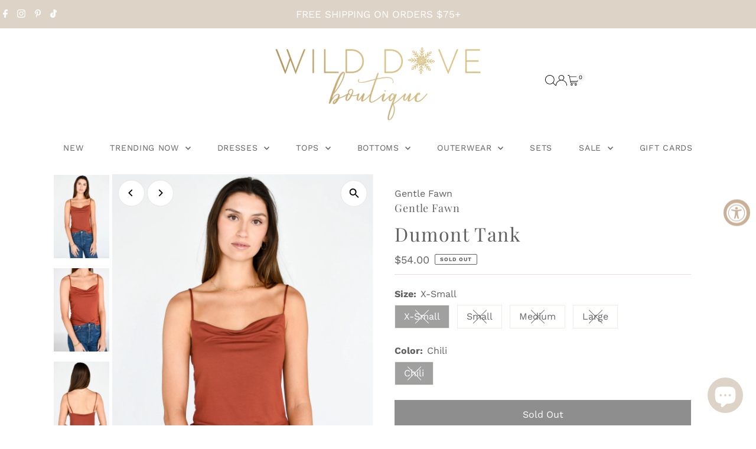

--- FILE ---
content_type: text/html; charset=utf-8
request_url: https://shopwilddove.com/products/dumont-tank?view=listing
body_size: 1507
content:


<template data-html="listing">
  <div class="product-index-inner">
    
      <div class="so icn circle_icon">SOLD OUT</div>
      <!-- /.so.icn -->
    
  </div>
  <!-- /.product-index-inner -->

  <div class="js-product-image animated prod-image image_portrait">
    <a href="/products/dumont-tank" title="Dumont Tank">
      <div class="reveal">





<div class="box-ratio " style="padding-bottom: 150.0141683196373%;">
  <img src="//shopwilddove.com/cdn/shop/files/184A8ADB-A3C1-4B7A-BE89-FC0545F70770.jpg?v=1711583820&amp;width=1200" alt="" srcset="//shopwilddove.com/cdn/shop/files/184A8ADB-A3C1-4B7A-BE89-FC0545F70770.jpg?v=1711583820&amp;width=200 200w, //shopwilddove.com/cdn/shop/files/184A8ADB-A3C1-4B7A-BE89-FC0545F70770.jpg?v=1711583820&amp;width=300 300w, //shopwilddove.com/cdn/shop/files/184A8ADB-A3C1-4B7A-BE89-FC0545F70770.jpg?v=1711583820&amp;width=400 400w, //shopwilddove.com/cdn/shop/files/184A8ADB-A3C1-4B7A-BE89-FC0545F70770.jpg?v=1711583820&amp;width=500 500w, //shopwilddove.com/cdn/shop/files/184A8ADB-A3C1-4B7A-BE89-FC0545F70770.jpg?v=1711583820&amp;width=600 600w, //shopwilddove.com/cdn/shop/files/184A8ADB-A3C1-4B7A-BE89-FC0545F70770.jpg?v=1711583820&amp;width=700 700w, //shopwilddove.com/cdn/shop/files/184A8ADB-A3C1-4B7A-BE89-FC0545F70770.jpg?v=1711583820&amp;width=800 800w, //shopwilddove.com/cdn/shop/files/184A8ADB-A3C1-4B7A-BE89-FC0545F70770.jpg?v=1711583820&amp;width=1000 1000w, //shopwilddove.com/cdn/shop/files/184A8ADB-A3C1-4B7A-BE89-FC0545F70770.jpg?v=1711583820&amp;width=1200 1200w" width="1200" height="1800" loading="eager" fetchpriority="auto" sizes="(min-width: 1601px) 2000px,
  (min-width: 768px) and (max-width: 1600px) 1200px,
  (max-width: 767px) 100vw, 900px" class="first-image">
</div>
<noscript><img src="//shopwilddove.com/cdn/shop/files/184A8ADB-A3C1-4B7A-BE89-FC0545F70770.jpg?v=1711583820&amp;width=1200" alt="" srcset="//shopwilddove.com/cdn/shop/files/184A8ADB-A3C1-4B7A-BE89-FC0545F70770.jpg?v=1711583820&amp;width=352 352w, //shopwilddove.com/cdn/shop/files/184A8ADB-A3C1-4B7A-BE89-FC0545F70770.jpg?v=1711583820&amp;width=832 832w, //shopwilddove.com/cdn/shop/files/184A8ADB-A3C1-4B7A-BE89-FC0545F70770.jpg?v=1711583820&amp;width=1200 1200w" width="1200" height="1800"></noscript>


          
            <div class="hidden">
              



<div class="box-ratio " style="padding-bottom: 150.0%;">
  <img src="//shopwilddove.com/cdn/shop/files/BC4D48B3-F46B-444D-8C20-E2270B933627.jpg?v=1711583837&amp;width=1200" alt="Dumont Tank" srcset="//shopwilddove.com/cdn/shop/files/BC4D48B3-F46B-444D-8C20-E2270B933627.jpg?v=1711583837&amp;width=200 200w, //shopwilddove.com/cdn/shop/files/BC4D48B3-F46B-444D-8C20-E2270B933627.jpg?v=1711583837&amp;width=300 300w, //shopwilddove.com/cdn/shop/files/BC4D48B3-F46B-444D-8C20-E2270B933627.jpg?v=1711583837&amp;width=400 400w, //shopwilddove.com/cdn/shop/files/BC4D48B3-F46B-444D-8C20-E2270B933627.jpg?v=1711583837&amp;width=500 500w, //shopwilddove.com/cdn/shop/files/BC4D48B3-F46B-444D-8C20-E2270B933627.jpg?v=1711583837&amp;width=600 600w, //shopwilddove.com/cdn/shop/files/BC4D48B3-F46B-444D-8C20-E2270B933627.jpg?v=1711583837&amp;width=700 700w, //shopwilddove.com/cdn/shop/files/BC4D48B3-F46B-444D-8C20-E2270B933627.jpg?v=1711583837&amp;width=800 800w, //shopwilddove.com/cdn/shop/files/BC4D48B3-F46B-444D-8C20-E2270B933627.jpg?v=1711583837&amp;width=1000 1000w, //shopwilddove.com/cdn/shop/files/BC4D48B3-F46B-444D-8C20-E2270B933627.jpg?v=1711583837&amp;width=1200 1200w" width="1200" height="1800" loading="lazy" fetchpriority="auto" sizes="(min-width: 1601px) 2000px,
  (min-width: 768px) and (max-width: 1600px) 1200px,
  (max-width: 767px) 100vw, 900px">
</div>
<noscript><img src="//shopwilddove.com/cdn/shop/files/BC4D48B3-F46B-444D-8C20-E2270B933627.jpg?v=1711583837&amp;width=1200" alt="Dumont Tank" srcset="//shopwilddove.com/cdn/shop/files/BC4D48B3-F46B-444D-8C20-E2270B933627.jpg?v=1711583837&amp;width=352 352w, //shopwilddove.com/cdn/shop/files/BC4D48B3-F46B-444D-8C20-E2270B933627.jpg?v=1711583837&amp;width=832 832w, //shopwilddove.com/cdn/shop/files/BC4D48B3-F46B-444D-8C20-E2270B933627.jpg?v=1711583837&amp;width=1200 1200w" width="1200" height="1800"></noscript>


            </div>
          
</div>
    </a>

    
<button
        class="quick-view-8530816565477 product-listing__quickview-trigger  js-quickview-trigger"
        type="button"
        name="button"
        data-product-url="/products/dumont-tank?view=quick"
        popovertarget=""
        popovertargetaction="show"
      >
        Quick shop
      </button>
    
  </div>
  <!-- /.js-product-image -->

  <div class="product-info">
    <div class="product-info-inner">
      <a href="/products/dumont-tank">
        <span class="prod-vendor">Gentle Fawn</span>
        <span class="prod-title">Dumont Tank</span>
      </a>

      
<div class="price price--listing price--sold-out "
><dl class="price__regular">
    <dt>
      <span class="visually-hidden visually-hidden--inline">Regular Price</span>
    </dt>
    <dd>
      <span class="price-item price-item--regular">$54.00
</span>
    </dd>
  </dl>
  <dl class="price__sale">
    <dt>
      <span class="visually-hidden visually-hidden--inline">Sale Price</span>
    </dt>
    <dd>
      <span class="price-item price-item--sale">$54.00
</span>
    </dd>
    <dt>
      <span class="visually-hidden visually-hidden--inline">Regular Price</span>
    </dt>
    <dd>
      <s class="price-item price-item--regular">
        
      </s>
    </dd>
  </dl>
  <dl class="price__unit">
    <dt>
      <span class="visually-hidden visually-hidden--inline">Unit Price</span>
    </dt>
    <dd class="price-unit-price"><span></span><span aria-hidden="true">/</span><span class="visually-hidden">per&nbsp;</span><span></span></dd>
  </dl>
</div>


      
    </div>
    <!-- /.product-info-inner -->
  </div>
  <!-- /.product-info -->
</template>


--- FILE ---
content_type: text/html; charset=utf-8
request_url: https://shopwilddove.com/products/dumont-tank?section_id=template--20928009732325__main&option_values=1703685783781,1703685849317
body_size: 11865
content:
<div id="shopify-section-template--20928009732325__main" class="shopify-section"><link href="//shopwilddove.com/cdn/shop/t/69/assets/section-main-product.css?v=100695816491371719971766015686" rel="stylesheet" type="text/css" media="all" />
<link href="//shopwilddove.com/cdn/shop/t/69/assets/component-accordions.css?v=4956838204852423541766015692" rel="stylesheet" type="text/css" media="all" />
<section
  id="product-8530816565477"
  class="product__section section-template--20928009732325__main product-8530816565477 main__section"
  data-product-id="8530816565477"
  data-section-id="template--20928009732325__main"
  data-url="/products/dumont-tank"
  data-section-type="product__section"
  data-sale-format="icon"
  data-initial-variant="">

  <script class="product-json" type="application/json">
  {
      "id": 8530816565477,
      "title": "Dumont Tank",
      "handle": "dumont-tank",
      "description": "\u003cp data-mce-fragment=\"1\"\u003eThe Dumont Tank by Gentle Fawn is the perfect update to your summer wardrobe basics. Featuring a drapey cowl neck style and thin adjustable straps, this tank is both flowy and comfortable. Pair it with a linen button down and pants for a stylish look, or wear it solo with denim shorts for a more casual vibe. You won't be able to resist reaching for this tank all season long!\u003c\/p\u003e\n\u003cp data-mce-fragment=\"1\"\u003eFabric: Soft Jersey Material. Lightweight Basic Tank. Cowlneck Tank. Thin Adjustable Straps. Sits at Hip. \u003c\/p\u003e\n\u003cp data-mce-fragment=\"1\"\u003e\u003cspan data-mce-fragment=\"1\"\u003e\u003c\/span\u003eModel is 5'9 | Wearing a S\u003c\/p\u003e\n\u003cul data-mce-fragment=\"1\"\u003e\n\u003cli data-mce-fragment=\"1\"\u003e95% Rayon, 5% Spandex.\u003c\/li\u003e\n\u003c\/ul\u003e",
      "published_at": [44,0,17,27,3,2024,3,87,true,"PDT"],
      "created_at": [54,23,14,18,3,2024,1,78,true,"PDT"],
      "vendor": "Gentle Fawn",
      "type": "Tank Tops",
      "tags": ["Online"],
      "price": 5400,
      "price_min": 5400,
      "price_max": 5400,
      "available": false,
      "unit_price_separator": "per",
      "price_varies": false,
      "compare_at_price": null,
      "compare_at_price_min": 0,
      "compare_at_price_max": 0,
      "compare_at_price_varies": false,
      "variants": [
        {
          "id": 44880579657957,
          "title": "X-Small \/ Chili",
          "option1": "X-Small",
          "option2": "Chili",
          "option3": null,
          "sku": null,
          "featured_image": {
              "id": null,
              "product_id": null,
              "position": null,
              "created_at": [44,0,17,27,3,2024,3,87,true,"PDT"],
              "updated_at": [54,23,14,18,3,2024,1,78,true,"PDT"],
              "alt": null,
              "width": null,
              "height": null,
              "src": null
          },
          "available": false,
          "options": ["X-Small","Chili"],
          "price": 5400,
          "unit_price_measurement": {
            "measured_type": null,
            "quantity_unit": null,
            "quantity_value": null,
            "reference_unit": null,
            "reference_value": null
          },
          "unit_price": null,
          "weight": 0,
          "weight_unit": "lb",
          "weight_in_unit": 0.0,
          "compare_at_price": null,
          "inventory_management": "shopify",
          "inventory_quantity": 0,
          "inventory_policy": "deny",
          "barcode": "79657957",
          "featured_media": {
            "alt": null,
            "id": null,
            "position": null,
            "preview_image": {
              "aspect_ratio": null,
              "height": null,
              "width": null
            }
          }
        },
      
        {
          "id": 44880579756261,
          "title": "Small \/ Chili",
          "option1": "Small",
          "option2": "Chili",
          "option3": null,
          "sku": null,
          "featured_image": {
              "id": null,
              "product_id": null,
              "position": null,
              "created_at": [44,0,17,27,3,2024,3,87,true,"PDT"],
              "updated_at": [54,23,14,18,3,2024,1,78,true,"PDT"],
              "alt": null,
              "width": null,
              "height": null,
              "src": null
          },
          "available": false,
          "options": ["Small","Chili"],
          "price": 5400,
          "unit_price_measurement": {
            "measured_type": null,
            "quantity_unit": null,
            "quantity_value": null,
            "reference_unit": null,
            "reference_value": null
          },
          "unit_price": null,
          "weight": 0,
          "weight_unit": "lb",
          "weight_in_unit": 0.0,
          "compare_at_price": null,
          "inventory_management": "shopify",
          "inventory_quantity": 0,
          "inventory_policy": "deny",
          "barcode": "79756261",
          "featured_media": {
            "alt": null,
            "id": null,
            "position": null,
            "preview_image": {
              "aspect_ratio": null,
              "height": null,
              "width": null
            }
          }
        },
      
        {
          "id": 44880579821797,
          "title": "Medium \/ Chili",
          "option1": "Medium",
          "option2": "Chili",
          "option3": null,
          "sku": null,
          "featured_image": {
              "id": null,
              "product_id": null,
              "position": null,
              "created_at": [44,0,17,27,3,2024,3,87,true,"PDT"],
              "updated_at": [54,23,14,18,3,2024,1,78,true,"PDT"],
              "alt": null,
              "width": null,
              "height": null,
              "src": null
          },
          "available": false,
          "options": ["Medium","Chili"],
          "price": 5400,
          "unit_price_measurement": {
            "measured_type": null,
            "quantity_unit": null,
            "quantity_value": null,
            "reference_unit": null,
            "reference_value": null
          },
          "unit_price": null,
          "weight": 0,
          "weight_unit": "lb",
          "weight_in_unit": 0.0,
          "compare_at_price": null,
          "inventory_management": "shopify",
          "inventory_quantity": 0,
          "inventory_policy": "deny",
          "barcode": "79821797",
          "featured_media": {
            "alt": null,
            "id": null,
            "position": null,
            "preview_image": {
              "aspect_ratio": null,
              "height": null,
              "width": null
            }
          }
        },
      
        {
          "id": 44880579854565,
          "title": "Large \/ Chili",
          "option1": "Large",
          "option2": "Chili",
          "option3": null,
          "sku": null,
          "featured_image": {
              "id": null,
              "product_id": null,
              "position": null,
              "created_at": [44,0,17,27,3,2024,3,87,true,"PDT"],
              "updated_at": [54,23,14,18,3,2024,1,78,true,"PDT"],
              "alt": null,
              "width": null,
              "height": null,
              "src": null
          },
          "available": false,
          "options": ["Large","Chili"],
          "price": 5400,
          "unit_price_measurement": {
            "measured_type": null,
            "quantity_unit": null,
            "quantity_value": null,
            "reference_unit": null,
            "reference_value": null
          },
          "unit_price": null,
          "weight": 0,
          "weight_unit": "lb",
          "weight_in_unit": 0.0,
          "compare_at_price": null,
          "inventory_management": "shopify",
          "inventory_quantity": 0,
          "inventory_policy": "deny",
          "barcode": "79854565",
          "featured_media": {
            "alt": null,
            "id": null,
            "position": null,
            "preview_image": {
              "aspect_ratio": null,
              "height": null,
              "width": null
            }
          }
        }
      ],
      "images": ["\/\/shopwilddove.com\/cdn\/shop\/files\/184A8ADB-A3C1-4B7A-BE89-FC0545F70770.jpg?v=1711583820","\/\/shopwilddove.com\/cdn\/shop\/files\/BC4D48B3-F46B-444D-8C20-E2270B933627.jpg?v=1711583837","\/\/shopwilddove.com\/cdn\/shop\/files\/2962D5CD-F57B-4A39-9574-DB1591FCF81D.jpg?v=1711583823","\/\/shopwilddove.com\/cdn\/shop\/files\/F1AC0012-2E91-4B57-BB97-36235D79D00E.jpg?v=1711583822","\/\/shopwilddove.com\/cdn\/shop\/files\/3FCC0282-F21B-48CA-A420-B4575BE5F465.jpg?v=1711583825","\/\/shopwilddove.com\/cdn\/shop\/files\/EDCED7D8-4AE3-4A7F-9AA7-903BDD4F0C3A.jpg?v=1711583814","\/\/shopwilddove.com\/cdn\/shop\/files\/4056CD41-304B-4981-B750-992BE697605D.jpg?v=1711583826","\/\/shopwilddove.com\/cdn\/shop\/files\/EFD5D9ED-5E0D-49FE-B3AD-3C21F63AD307.jpg?v=1711583829","\/\/shopwilddove.com\/cdn\/shop\/files\/97209AFC-321D-4800-9E9F-D93ECC2BAA36.jpg?v=1711583828"],
      "featured_image": "\/\/shopwilddove.com\/cdn\/shop\/files\/184A8ADB-A3C1-4B7A-BE89-FC0545F70770.jpg?v=1711583820",
      "featured_media": {"alt":null,"id":33937150836965,"position":1,"preview_image":{"aspect_ratio":0.667,"height":5294,"width":3529,"src":"\/\/shopwilddove.com\/cdn\/shop\/files\/184A8ADB-A3C1-4B7A-BE89-FC0545F70770.jpg?v=1711583820"},"aspect_ratio":0.667,"height":5294,"media_type":"image","src":"\/\/shopwilddove.com\/cdn\/shop\/files\/184A8ADB-A3C1-4B7A-BE89-FC0545F70770.jpg?v=1711583820","width":3529},
      "featured_media_id": 33937150836965,
      "options": ["Size","Color"],
      "url": "\/products\/dumont-tank",
      "media": [
        {
          "alt": "Dumont Tank",
          "id": 33937150836965,
          "position": 1,
          "preview_image": {
            "aspect_ratio": 0.6666037023044956,
            "height": 5294,
            "width": 3529
          },
          "aspect_ratio": 0.6666037023044956,
          "height": 5294,
          "media_type": "image",
          "src": {"alt":null,"id":33937150836965,"position":1,"preview_image":{"aspect_ratio":0.667,"height":5294,"width":3529,"src":"\/\/shopwilddove.com\/cdn\/shop\/files\/184A8ADB-A3C1-4B7A-BE89-FC0545F70770.jpg?v=1711583820"},"aspect_ratio":0.667,"height":5294,"media_type":"image","src":"\/\/shopwilddove.com\/cdn\/shop\/files\/184A8ADB-A3C1-4B7A-BE89-FC0545F70770.jpg?v=1711583820","width":3529},
          "width": 3529
        },
    
        {
          "alt": "Dumont Tank",
          "id": 33937150902501,
          "position": 2,
          "preview_image": {
            "aspect_ratio": 0.6666666666666666,
            "height": 5655,
            "width": 3770
          },
          "aspect_ratio": 0.6666666666666666,
          "height": 5655,
          "media_type": "image",
          "src": {"alt":null,"id":33937150902501,"position":2,"preview_image":{"aspect_ratio":0.667,"height":5655,"width":3770,"src":"\/\/shopwilddove.com\/cdn\/shop\/files\/BC4D48B3-F46B-444D-8C20-E2270B933627.jpg?v=1711583837"},"aspect_ratio":0.667,"height":5655,"media_type":"image","src":"\/\/shopwilddove.com\/cdn\/shop\/files\/BC4D48B3-F46B-444D-8C20-E2270B933627.jpg?v=1711583837","width":3770},
          "width": 3770
        },
    
        {
          "alt": "Dumont Tank",
          "id": 33937151066341,
          "position": 3,
          "preview_image": {
            "aspect_ratio": 0.6666021297192642,
            "height": 5165,
            "width": 3443
          },
          "aspect_ratio": 0.6666021297192642,
          "height": 5165,
          "media_type": "image",
          "src": {"alt":null,"id":33937151066341,"position":3,"preview_image":{"aspect_ratio":0.667,"height":5165,"width":3443,"src":"\/\/shopwilddove.com\/cdn\/shop\/files\/2962D5CD-F57B-4A39-9574-DB1591FCF81D.jpg?v=1711583823"},"aspect_ratio":0.667,"height":5165,"media_type":"image","src":"\/\/shopwilddove.com\/cdn\/shop\/files\/2962D5CD-F57B-4A39-9574-DB1591FCF81D.jpg?v=1711583823","width":3443},
          "width": 3443
        },
    
        {
          "alt": "Dumont Tank",
          "id": 33937150869733,
          "position": 4,
          "preview_image": {
            "aspect_ratio": 0.6666666666666666,
            "height": 5679,
            "width": 3786
          },
          "aspect_ratio": 0.6666666666666666,
          "height": 5679,
          "media_type": "image",
          "src": {"alt":null,"id":33937150869733,"position":4,"preview_image":{"aspect_ratio":0.667,"height":5679,"width":3786,"src":"\/\/shopwilddove.com\/cdn\/shop\/files\/F1AC0012-2E91-4B57-BB97-36235D79D00E.jpg?v=1711583822"},"aspect_ratio":0.667,"height":5679,"media_type":"image","src":"\/\/shopwilddove.com\/cdn\/shop\/files\/F1AC0012-2E91-4B57-BB97-36235D79D00E.jpg?v=1711583822","width":3786},
          "width": 3786
        },
    
        {
          "alt": "Dumont Tank",
          "id": 33937150804197,
          "position": 5,
          "preview_image": {
            "aspect_ratio": 0.6666666666666666,
            "height": 4974,
            "width": 3316
          },
          "aspect_ratio": 0.6666666666666666,
          "height": 4974,
          "media_type": "image",
          "src": {"alt":null,"id":33937150804197,"position":5,"preview_image":{"aspect_ratio":0.667,"height":4974,"width":3316,"src":"\/\/shopwilddove.com\/cdn\/shop\/files\/3FCC0282-F21B-48CA-A420-B4575BE5F465.jpg?v=1711583825"},"aspect_ratio":0.667,"height":4974,"media_type":"image","src":"\/\/shopwilddove.com\/cdn\/shop\/files\/3FCC0282-F21B-48CA-A420-B4575BE5F465.jpg?v=1711583825","width":3316},
          "width": 3316
        },
    
        {
          "alt": "Dumont Tank",
          "id": 33937151000805,
          "position": 6,
          "preview_image": {
            "aspect_ratio": 0.6666666666666666,
            "height": 5166,
            "width": 3444
          },
          "aspect_ratio": 0.6666666666666666,
          "height": 5166,
          "media_type": "image",
          "src": {"alt":null,"id":33937151000805,"position":6,"preview_image":{"aspect_ratio":0.667,"height":5166,"width":3444,"src":"\/\/shopwilddove.com\/cdn\/shop\/files\/EDCED7D8-4AE3-4A7F-9AA7-903BDD4F0C3A.jpg?v=1711583814"},"aspect_ratio":0.667,"height":5166,"media_type":"image","src":"\/\/shopwilddove.com\/cdn\/shop\/files\/EDCED7D8-4AE3-4A7F-9AA7-903BDD4F0C3A.jpg?v=1711583814","width":3444},
          "width": 3444
        },
    
        {
          "alt": "Dumont Tank",
          "id": 33937150935269,
          "position": 7,
          "preview_image": {
            "aspect_ratio": 0.6665998396150762,
            "height": 4988,
            "width": 3325
          },
          "aspect_ratio": 0.6665998396150762,
          "height": 4988,
          "media_type": "image",
          "src": {"alt":null,"id":33937150935269,"position":7,"preview_image":{"aspect_ratio":0.667,"height":4988,"width":3325,"src":"\/\/shopwilddove.com\/cdn\/shop\/files\/4056CD41-304B-4981-B750-992BE697605D.jpg?v=1711583826"},"aspect_ratio":0.667,"height":4988,"media_type":"image","src":"\/\/shopwilddove.com\/cdn\/shop\/files\/4056CD41-304B-4981-B750-992BE697605D.jpg?v=1711583826","width":3325},
          "width": 3325
        },
    
        {
          "alt": "Dumont Tank",
          "id": 33937150968037,
          "position": 8,
          "preview_image": {
            "aspect_ratio": 0.6667293233082707,
            "height": 5320,
            "width": 3547
          },
          "aspect_ratio": 0.6667293233082707,
          "height": 5320,
          "media_type": "image",
          "src": {"alt":null,"id":33937150968037,"position":8,"preview_image":{"aspect_ratio":0.667,"height":5320,"width":3547,"src":"\/\/shopwilddove.com\/cdn\/shop\/files\/EFD5D9ED-5E0D-49FE-B3AD-3C21F63AD307.jpg?v=1711583829"},"aspect_ratio":0.667,"height":5320,"media_type":"image","src":"\/\/shopwilddove.com\/cdn\/shop\/files\/EFD5D9ED-5E0D-49FE-B3AD-3C21F63AD307.jpg?v=1711583829","width":3547},
          "width": 3547
        },
    
        {
          "alt": "Dumont Tank",
          "id": 33937151033573,
          "position": 9,
          "preview_image": {
            "aspect_ratio": 0.6665997993981946,
            "height": 4985,
            "width": 3323
          },
          "aspect_ratio": 0.6665997993981946,
          "height": 4985,
          "media_type": "image",
          "src": {"alt":null,"id":33937151033573,"position":9,"preview_image":{"aspect_ratio":0.667,"height":4985,"width":3323,"src":"\/\/shopwilddove.com\/cdn\/shop\/files\/97209AFC-321D-4800-9E9F-D93ECC2BAA36.jpg?v=1711583828"},"aspect_ratio":0.667,"height":4985,"media_type":"image","src":"\/\/shopwilddove.com\/cdn\/shop\/files\/97209AFC-321D-4800-9E9F-D93ECC2BAA36.jpg?v=1711583828","width":3323},
          "width": 3323
        }
    ]
  }
</script>


  



  <div class="product__section-container grid__wrapper">
    <div class="product__section-images product__section-image--left span-6 carousel-container md-span-12 sm-span-12 auto js-product-gallery"
      data-product-single-media-group
      data-gallery-config='{
    "thumbPosition": "left",
    "enableVideoLooping": true,
    "mainSlider": true,
    "thumbSlider": true,
    "productId": 8530816565477,
    "thumbsShown": 4,
    "clickToEnlarge": true,
    "isQuick": false
 }'
      data-product-gallery>
          


<div class="product__gallery--container">
  
  
<div id="thumbnails" class="thumb-slider thumbnail-slider custom vertical-carousel  auto mobile-hide"
      data-thumbnail-position="left">
      <div class="thumb-slider-wrapper js-thumb-vertical-wrapper js-thumb-wrapper" id="thumb-slider-wrapper">
        <div class="carousel-nav thumb-slider-slides slides product-single__thumbnails-template--20928009732325__main js-thumb-carousel-nav">
          
            <div class="image-thumbnail product-single__thumbnails-item carousel-cell is-nav-selected js-thumb-item thumb__first" data-slide-index="0"
            data-image-id="33937150836965" tabindex="0">
              <div class="product-single__thumbnail product-single__thumbnail--template--20928009732325__main js-thumb-item-img-wrap" data-thumbnail-id="product-template-33937150836965">
                
                <img src="//shopwilddove.com/cdn/shop/files/184A8ADB-A3C1-4B7A-BE89-FC0545F70770.jpg?v=1711583820&amp;width=200" alt="Dumont Tank" srcset="//shopwilddove.com/cdn/shop/files/184A8ADB-A3C1-4B7A-BE89-FC0545F70770.jpg?v=1711583820&amp;width=200 200w" width="200" height="300" loading="lazy" class="js-thumb-item-img" data-image-id="33937150836965" fetchpriority="auto">
                <noscript>
                  <img src="//shopwilddove.com/cdn/shop/files/184A8ADB-A3C1-4B7A-BE89-FC0545F70770.jpg?v=1711583820&amp;width=100" alt="Dumont Tank" srcset="//shopwilddove.com/cdn/shop/files/184A8ADB-A3C1-4B7A-BE89-FC0545F70770.jpg?v=1711583820&amp;width=100 100w" width="100" height="150">
                </noscript></div>
            </div>
          
            <div class="image-thumbnail product-single__thumbnails-item carousel-cell  js-thumb-item thumb__" data-slide-index="1"
            data-image-id="33937150902501" tabindex="0">
              <div class="product-single__thumbnail product-single__thumbnail--template--20928009732325__main js-thumb-item-img-wrap" data-thumbnail-id="product-template-33937150902501">
                
                <img src="//shopwilddove.com/cdn/shop/files/BC4D48B3-F46B-444D-8C20-E2270B933627.jpg?v=1711583837&amp;width=200" alt="Dumont Tank" srcset="//shopwilddove.com/cdn/shop/files/BC4D48B3-F46B-444D-8C20-E2270B933627.jpg?v=1711583837&amp;width=200 200w" width="200" height="300" loading="lazy" class="js-thumb-item-img" data-image-id="33937150902501" fetchpriority="auto">
                <noscript>
                  <img src="//shopwilddove.com/cdn/shop/files/BC4D48B3-F46B-444D-8C20-E2270B933627.jpg?v=1711583837&amp;width=100" alt="Dumont Tank" srcset="//shopwilddove.com/cdn/shop/files/BC4D48B3-F46B-444D-8C20-E2270B933627.jpg?v=1711583837&amp;width=100 100w" width="100" height="150">
                </noscript></div>
            </div>
          
            <div class="image-thumbnail product-single__thumbnails-item carousel-cell  js-thumb-item thumb__" data-slide-index="2"
            data-image-id="33937151066341" tabindex="0">
              <div class="product-single__thumbnail product-single__thumbnail--template--20928009732325__main js-thumb-item-img-wrap" data-thumbnail-id="product-template-33937151066341">
                
                <img src="//shopwilddove.com/cdn/shop/files/2962D5CD-F57B-4A39-9574-DB1591FCF81D.jpg?v=1711583823&amp;width=200" alt="Dumont Tank" srcset="//shopwilddove.com/cdn/shop/files/2962D5CD-F57B-4A39-9574-DB1591FCF81D.jpg?v=1711583823&amp;width=200 200w" width="200" height="300" loading="lazy" class="js-thumb-item-img" data-image-id="33937151066341" fetchpriority="auto">
                <noscript>
                  <img src="//shopwilddove.com/cdn/shop/files/2962D5CD-F57B-4A39-9574-DB1591FCF81D.jpg?v=1711583823&amp;width=100" alt="Dumont Tank" srcset="//shopwilddove.com/cdn/shop/files/2962D5CD-F57B-4A39-9574-DB1591FCF81D.jpg?v=1711583823&amp;width=100 100w" width="100" height="150">
                </noscript></div>
            </div>
          
            <div class="image-thumbnail product-single__thumbnails-item carousel-cell  js-thumb-item thumb__" data-slide-index="3"
            data-image-id="33937150869733" tabindex="0">
              <div class="product-single__thumbnail product-single__thumbnail--template--20928009732325__main js-thumb-item-img-wrap" data-thumbnail-id="product-template-33937150869733">
                
                <img src="//shopwilddove.com/cdn/shop/files/F1AC0012-2E91-4B57-BB97-36235D79D00E.jpg?v=1711583822&amp;width=200" alt="Dumont Tank" srcset="//shopwilddove.com/cdn/shop/files/F1AC0012-2E91-4B57-BB97-36235D79D00E.jpg?v=1711583822&amp;width=200 200w" width="200" height="300" loading="lazy" class="js-thumb-item-img" data-image-id="33937150869733" fetchpriority="auto">
                <noscript>
                  <img src="//shopwilddove.com/cdn/shop/files/F1AC0012-2E91-4B57-BB97-36235D79D00E.jpg?v=1711583822&amp;width=100" alt="Dumont Tank" srcset="//shopwilddove.com/cdn/shop/files/F1AC0012-2E91-4B57-BB97-36235D79D00E.jpg?v=1711583822&amp;width=100 100w" width="100" height="150">
                </noscript></div>
            </div>
          
            <div class="image-thumbnail product-single__thumbnails-item carousel-cell  js-thumb-item thumb__" data-slide-index="4"
            data-image-id="33937150804197" tabindex="0">
              <div class="product-single__thumbnail product-single__thumbnail--template--20928009732325__main js-thumb-item-img-wrap" data-thumbnail-id="product-template-33937150804197">
                
                <img src="//shopwilddove.com/cdn/shop/files/3FCC0282-F21B-48CA-A420-B4575BE5F465.jpg?v=1711583825&amp;width=200" alt="Dumont Tank" srcset="//shopwilddove.com/cdn/shop/files/3FCC0282-F21B-48CA-A420-B4575BE5F465.jpg?v=1711583825&amp;width=200 200w" width="200" height="300" loading="lazy" class="js-thumb-item-img" data-image-id="33937150804197" fetchpriority="auto">
                <noscript>
                  <img src="//shopwilddove.com/cdn/shop/files/3FCC0282-F21B-48CA-A420-B4575BE5F465.jpg?v=1711583825&amp;width=100" alt="Dumont Tank" srcset="//shopwilddove.com/cdn/shop/files/3FCC0282-F21B-48CA-A420-B4575BE5F465.jpg?v=1711583825&amp;width=100 100w" width="100" height="150">
                </noscript></div>
            </div>
          
            <div class="image-thumbnail product-single__thumbnails-item carousel-cell  js-thumb-item thumb__" data-slide-index="5"
            data-image-id="33937151000805" tabindex="0">
              <div class="product-single__thumbnail product-single__thumbnail--template--20928009732325__main js-thumb-item-img-wrap" data-thumbnail-id="product-template-33937151000805">
                
                <img src="//shopwilddove.com/cdn/shop/files/EDCED7D8-4AE3-4A7F-9AA7-903BDD4F0C3A.jpg?v=1711583814&amp;width=200" alt="Dumont Tank" srcset="//shopwilddove.com/cdn/shop/files/EDCED7D8-4AE3-4A7F-9AA7-903BDD4F0C3A.jpg?v=1711583814&amp;width=200 200w" width="200" height="300" loading="lazy" class="js-thumb-item-img" data-image-id="33937151000805" fetchpriority="auto">
                <noscript>
                  <img src="//shopwilddove.com/cdn/shop/files/EDCED7D8-4AE3-4A7F-9AA7-903BDD4F0C3A.jpg?v=1711583814&amp;width=100" alt="Dumont Tank" srcset="//shopwilddove.com/cdn/shop/files/EDCED7D8-4AE3-4A7F-9AA7-903BDD4F0C3A.jpg?v=1711583814&amp;width=100 100w" width="100" height="150">
                </noscript></div>
            </div>
          
            <div class="image-thumbnail product-single__thumbnails-item carousel-cell  js-thumb-item thumb__" data-slide-index="6"
            data-image-id="33937150935269" tabindex="0">
              <div class="product-single__thumbnail product-single__thumbnail--template--20928009732325__main js-thumb-item-img-wrap" data-thumbnail-id="product-template-33937150935269">
                
                <img src="//shopwilddove.com/cdn/shop/files/4056CD41-304B-4981-B750-992BE697605D.jpg?v=1711583826&amp;width=200" alt="Dumont Tank" srcset="//shopwilddove.com/cdn/shop/files/4056CD41-304B-4981-B750-992BE697605D.jpg?v=1711583826&amp;width=200 200w" width="200" height="300" loading="lazy" class="js-thumb-item-img" data-image-id="33937150935269" fetchpriority="auto">
                <noscript>
                  <img src="//shopwilddove.com/cdn/shop/files/4056CD41-304B-4981-B750-992BE697605D.jpg?v=1711583826&amp;width=100" alt="Dumont Tank" srcset="//shopwilddove.com/cdn/shop/files/4056CD41-304B-4981-B750-992BE697605D.jpg?v=1711583826&amp;width=100 100w" width="100" height="150">
                </noscript></div>
            </div>
          
            <div class="image-thumbnail product-single__thumbnails-item carousel-cell  js-thumb-item thumb__" data-slide-index="7"
            data-image-id="33937150968037" tabindex="0">
              <div class="product-single__thumbnail product-single__thumbnail--template--20928009732325__main js-thumb-item-img-wrap" data-thumbnail-id="product-template-33937150968037">
                
                <img src="//shopwilddove.com/cdn/shop/files/EFD5D9ED-5E0D-49FE-B3AD-3C21F63AD307.jpg?v=1711583829&amp;width=200" alt="Dumont Tank" srcset="//shopwilddove.com/cdn/shop/files/EFD5D9ED-5E0D-49FE-B3AD-3C21F63AD307.jpg?v=1711583829&amp;width=200 200w" width="200" height="300" loading="lazy" class="js-thumb-item-img" data-image-id="33937150968037" fetchpriority="auto">
                <noscript>
                  <img src="//shopwilddove.com/cdn/shop/files/EFD5D9ED-5E0D-49FE-B3AD-3C21F63AD307.jpg?v=1711583829&amp;width=100" alt="Dumont Tank" srcset="//shopwilddove.com/cdn/shop/files/EFD5D9ED-5E0D-49FE-B3AD-3C21F63AD307.jpg?v=1711583829&amp;width=100 100w" width="100" height="150">
                </noscript></div>
            </div>
          
            <div class="image-thumbnail product-single__thumbnails-item carousel-cell  js-thumb-item thumb__last" data-slide-index="8"
            data-image-id="33937151033573" tabindex="0">
              <div class="product-single__thumbnail product-single__thumbnail--template--20928009732325__main js-thumb-item-img-wrap" data-thumbnail-id="product-template-33937151033573">
                
                <img src="//shopwilddove.com/cdn/shop/files/97209AFC-321D-4800-9E9F-D93ECC2BAA36.jpg?v=1711583828&amp;width=200" alt="Dumont Tank" srcset="//shopwilddove.com/cdn/shop/files/97209AFC-321D-4800-9E9F-D93ECC2BAA36.jpg?v=1711583828&amp;width=200 200w" width="200" height="300" loading="lazy" class="js-thumb-item-img" data-image-id="33937151033573" fetchpriority="auto">
                <noscript>
                  <img src="//shopwilddove.com/cdn/shop/files/97209AFC-321D-4800-9E9F-D93ECC2BAA36.jpg?v=1711583828&amp;width=100" alt="Dumont Tank" srcset="//shopwilddove.com/cdn/shop/files/97209AFC-321D-4800-9E9F-D93ECC2BAA36.jpg?v=1711583828&amp;width=100 100w" width="100" height="150">
                </noscript></div>
            </div>
          
        </div>
      </div>
    </div>
  

  
<div id="slider" class=" reduced-size thumbs_left auto ">
    <div class="slides product-image-container carousel carousel-main js-carousel-main" data-product-id="8530816565477">
      
        <div class="image-slide carousel-cell js-main-carousel-cell" data-image-id="33937150836965" data-slide-index="0" tabindex="-1">
          <div class="product-media-container product-media--33937150836965 image"
          data-product-single-media-wrapper
          
          
          
          data-thumbnail-id="product-template-33937150836965"
          data-media-id="product-template-33937150836965">
            
                
                
                
                <img src="//shopwilddove.com/cdn/shop/files/184A8ADB-A3C1-4B7A-BE89-FC0545F70770.jpg?v=1711583820&amp;width=2400" alt="Dumont Tank" srcset="//shopwilddove.com/cdn/shop/files/184A8ADB-A3C1-4B7A-BE89-FC0545F70770.jpg?v=1711583820&amp;width=352 352w, //shopwilddove.com/cdn/shop/files/184A8ADB-A3C1-4B7A-BE89-FC0545F70770.jpg?v=1711583820&amp;width=832 832w, //shopwilddove.com/cdn/shop/files/184A8ADB-A3C1-4B7A-BE89-FC0545F70770.jpg?v=1711583820&amp;width=1200 1200w, //shopwilddove.com/cdn/shop/files/184A8ADB-A3C1-4B7A-BE89-FC0545F70770.jpg?v=1711583820&amp;width=1920 1920w, //shopwilddove.com/cdn/shop/files/184A8ADB-A3C1-4B7A-BE89-FC0545F70770.jpg?v=1711583820&amp;width=2400 2400w" width="2400" height="3600" loading="lazy" class="product__image" data-zoom-src="//shopwilddove.com/cdn/shop/files/184A8ADB-A3C1-4B7A-BE89-FC0545F70770.jpg?v=1711583820&amp;width=2400" data-aspectratio="0.6666037023044956" data-width="3529" data-height="5294" fetchpriority="auto">
                
                  <button
                    type="button"
                    
                    class="zoom_btn"
                    itemprop="contentUrl"
                    tabindex="-1"
                    title="Click to zoom"
                    data-index="1"
                    data-ps-slide-index="0"
                    data-count="9"
                  >
                    
  
    <svg role="img" aria-hidden="true" class="testament--apollo-search zoom_btn--icon vib-center" height="16px" version="1.1" xmlns="http://www.w3.org/2000/svg" xmlns:xlink="http://www.w3.org/1999/xlink" x="0px" y="0px"
    	 viewBox="0 0 20 20" xml:space="preserve">
      <g class="hover-fill" fill="var(--direction-color)">
        <path d="M14.3,12.6h-0.9l-0.3-0.3c1.1-1.3,1.8-3,1.8-4.8c0-4.1-3.3-7.4-7.4-7.4S0,3.3,0,7.4c0,4.1,3.3,7.4,7.4,7.4
        c1.8,0,3.5-0.7,4.8-1.8l0.3,0.3v0.9l5.7,5.7l1.7-1.7L14.3,12.6z M7.4,12.6c-2.8,0-5.1-2.3-5.1-5.1c0-2.8,2.3-5.1,5.1-5.1
        s5.1,2.3,5.1,5.1C12.6,10.3,10.3,12.6,7.4,12.6z"/>
      </g>
      <style>.zoom_btn .testament--apollo-search:hover .hover-fill { fill: var(--direction-color);}</style>
    </svg>
  






                  </button>
                
              
          </div>
          <noscript>
            
            <img src="//shopwilddove.com/cdn/shop/files/184A8ADB-A3C1-4B7A-BE89-FC0545F70770.jpg?v=1711583820&amp;width=800" alt="Dumont Tank" srcset="//shopwilddove.com/cdn/shop/files/184A8ADB-A3C1-4B7A-BE89-FC0545F70770.jpg?v=1711583820&amp;width=352 352w, //shopwilddove.com/cdn/shop/files/184A8ADB-A3C1-4B7A-BE89-FC0545F70770.jpg?v=1711583820&amp;width=800 800w" width="800" height="1200" id="33937150836965" class="product-main-image">
          </noscript>
        </div>
      
        <div class="image-slide carousel-cell js-main-carousel-cell" data-image-id="33937150902501" data-slide-index="1" tabindex="-1">
          <div class="product-media-container product-media--33937150902501 image"
          data-product-single-media-wrapper
          
          
          
          data-thumbnail-id="product-template-33937150902501"
          data-media-id="product-template-33937150902501">
            
                
                
                
                <img src="//shopwilddove.com/cdn/shop/files/BC4D48B3-F46B-444D-8C20-E2270B933627.jpg?v=1711583837&amp;width=2400" alt="Dumont Tank" srcset="//shopwilddove.com/cdn/shop/files/BC4D48B3-F46B-444D-8C20-E2270B933627.jpg?v=1711583837&amp;width=352 352w, //shopwilddove.com/cdn/shop/files/BC4D48B3-F46B-444D-8C20-E2270B933627.jpg?v=1711583837&amp;width=832 832w, //shopwilddove.com/cdn/shop/files/BC4D48B3-F46B-444D-8C20-E2270B933627.jpg?v=1711583837&amp;width=1200 1200w, //shopwilddove.com/cdn/shop/files/BC4D48B3-F46B-444D-8C20-E2270B933627.jpg?v=1711583837&amp;width=1920 1920w, //shopwilddove.com/cdn/shop/files/BC4D48B3-F46B-444D-8C20-E2270B933627.jpg?v=1711583837&amp;width=2400 2400w" width="2400" height="3600" loading="lazy" class="product__image" data-zoom-src="//shopwilddove.com/cdn/shop/files/BC4D48B3-F46B-444D-8C20-E2270B933627.jpg?v=1711583837&amp;width=2400" data-aspectratio="0.6666666666666666" data-width="3770" data-height="5655" fetchpriority="auto">
                
                  <button
                    type="button"
                    
                    class="zoom_btn"
                    itemprop="contentUrl"
                    tabindex="-1"
                    title="Click to zoom"
                    data-index="2"
                    data-ps-slide-index="1"
                    data-count="9"
                  >
                    
  
    <svg role="img" aria-hidden="true" class="testament--apollo-search zoom_btn--icon vib-center" height="16px" version="1.1" xmlns="http://www.w3.org/2000/svg" xmlns:xlink="http://www.w3.org/1999/xlink" x="0px" y="0px"
    	 viewBox="0 0 20 20" xml:space="preserve">
      <g class="hover-fill" fill="var(--direction-color)">
        <path d="M14.3,12.6h-0.9l-0.3-0.3c1.1-1.3,1.8-3,1.8-4.8c0-4.1-3.3-7.4-7.4-7.4S0,3.3,0,7.4c0,4.1,3.3,7.4,7.4,7.4
        c1.8,0,3.5-0.7,4.8-1.8l0.3,0.3v0.9l5.7,5.7l1.7-1.7L14.3,12.6z M7.4,12.6c-2.8,0-5.1-2.3-5.1-5.1c0-2.8,2.3-5.1,5.1-5.1
        s5.1,2.3,5.1,5.1C12.6,10.3,10.3,12.6,7.4,12.6z"/>
      </g>
      <style>.zoom_btn .testament--apollo-search:hover .hover-fill { fill: var(--direction-color);}</style>
    </svg>
  






                  </button>
                
              
          </div>
          <noscript>
            
            <img src="//shopwilddove.com/cdn/shop/files/BC4D48B3-F46B-444D-8C20-E2270B933627.jpg?v=1711583837&amp;width=800" alt="Dumont Tank" srcset="//shopwilddove.com/cdn/shop/files/BC4D48B3-F46B-444D-8C20-E2270B933627.jpg?v=1711583837&amp;width=352 352w, //shopwilddove.com/cdn/shop/files/BC4D48B3-F46B-444D-8C20-E2270B933627.jpg?v=1711583837&amp;width=800 800w" width="800" height="1200" id="33937150902501" class="product-main-image">
          </noscript>
        </div>
      
        <div class="image-slide carousel-cell js-main-carousel-cell" data-image-id="33937151066341" data-slide-index="2" tabindex="-1">
          <div class="product-media-container product-media--33937151066341 image"
          data-product-single-media-wrapper
          
          
          
          data-thumbnail-id="product-template-33937151066341"
          data-media-id="product-template-33937151066341">
            
                
                
                
                <img src="//shopwilddove.com/cdn/shop/files/2962D5CD-F57B-4A39-9574-DB1591FCF81D.jpg?v=1711583823&amp;width=2400" alt="Dumont Tank" srcset="//shopwilddove.com/cdn/shop/files/2962D5CD-F57B-4A39-9574-DB1591FCF81D.jpg?v=1711583823&amp;width=352 352w, //shopwilddove.com/cdn/shop/files/2962D5CD-F57B-4A39-9574-DB1591FCF81D.jpg?v=1711583823&amp;width=832 832w, //shopwilddove.com/cdn/shop/files/2962D5CD-F57B-4A39-9574-DB1591FCF81D.jpg?v=1711583823&amp;width=1200 1200w, //shopwilddove.com/cdn/shop/files/2962D5CD-F57B-4A39-9574-DB1591FCF81D.jpg?v=1711583823&amp;width=1920 1920w, //shopwilddove.com/cdn/shop/files/2962D5CD-F57B-4A39-9574-DB1591FCF81D.jpg?v=1711583823&amp;width=2400 2400w" width="2400" height="3600" loading="lazy" class="product__image" data-zoom-src="//shopwilddove.com/cdn/shop/files/2962D5CD-F57B-4A39-9574-DB1591FCF81D.jpg?v=1711583823&amp;width=2400" data-aspectratio="0.6666021297192642" data-width="3443" data-height="5165" fetchpriority="auto">
                
                  <button
                    type="button"
                    
                    class="zoom_btn"
                    itemprop="contentUrl"
                    tabindex="-1"
                    title="Click to zoom"
                    data-index="3"
                    data-ps-slide-index="2"
                    data-count="9"
                  >
                    
  
    <svg role="img" aria-hidden="true" class="testament--apollo-search zoom_btn--icon vib-center" height="16px" version="1.1" xmlns="http://www.w3.org/2000/svg" xmlns:xlink="http://www.w3.org/1999/xlink" x="0px" y="0px"
    	 viewBox="0 0 20 20" xml:space="preserve">
      <g class="hover-fill" fill="var(--direction-color)">
        <path d="M14.3,12.6h-0.9l-0.3-0.3c1.1-1.3,1.8-3,1.8-4.8c0-4.1-3.3-7.4-7.4-7.4S0,3.3,0,7.4c0,4.1,3.3,7.4,7.4,7.4
        c1.8,0,3.5-0.7,4.8-1.8l0.3,0.3v0.9l5.7,5.7l1.7-1.7L14.3,12.6z M7.4,12.6c-2.8,0-5.1-2.3-5.1-5.1c0-2.8,2.3-5.1,5.1-5.1
        s5.1,2.3,5.1,5.1C12.6,10.3,10.3,12.6,7.4,12.6z"/>
      </g>
      <style>.zoom_btn .testament--apollo-search:hover .hover-fill { fill: var(--direction-color);}</style>
    </svg>
  






                  </button>
                
              
          </div>
          <noscript>
            
            <img src="//shopwilddove.com/cdn/shop/files/2962D5CD-F57B-4A39-9574-DB1591FCF81D.jpg?v=1711583823&amp;width=800" alt="Dumont Tank" srcset="//shopwilddove.com/cdn/shop/files/2962D5CD-F57B-4A39-9574-DB1591FCF81D.jpg?v=1711583823&amp;width=352 352w, //shopwilddove.com/cdn/shop/files/2962D5CD-F57B-4A39-9574-DB1591FCF81D.jpg?v=1711583823&amp;width=800 800w" width="800" height="1200" id="33937151066341" class="product-main-image">
          </noscript>
        </div>
      
        <div class="image-slide carousel-cell js-main-carousel-cell" data-image-id="33937150869733" data-slide-index="3" tabindex="-1">
          <div class="product-media-container product-media--33937150869733 image"
          data-product-single-media-wrapper
          
          
          
          data-thumbnail-id="product-template-33937150869733"
          data-media-id="product-template-33937150869733">
            
                
                
                
                <img src="//shopwilddove.com/cdn/shop/files/F1AC0012-2E91-4B57-BB97-36235D79D00E.jpg?v=1711583822&amp;width=2400" alt="Dumont Tank" srcset="//shopwilddove.com/cdn/shop/files/F1AC0012-2E91-4B57-BB97-36235D79D00E.jpg?v=1711583822&amp;width=352 352w, //shopwilddove.com/cdn/shop/files/F1AC0012-2E91-4B57-BB97-36235D79D00E.jpg?v=1711583822&amp;width=832 832w, //shopwilddove.com/cdn/shop/files/F1AC0012-2E91-4B57-BB97-36235D79D00E.jpg?v=1711583822&amp;width=1200 1200w, //shopwilddove.com/cdn/shop/files/F1AC0012-2E91-4B57-BB97-36235D79D00E.jpg?v=1711583822&amp;width=1920 1920w, //shopwilddove.com/cdn/shop/files/F1AC0012-2E91-4B57-BB97-36235D79D00E.jpg?v=1711583822&amp;width=2400 2400w" width="2400" height="3600" loading="lazy" class="product__image" data-zoom-src="//shopwilddove.com/cdn/shop/files/F1AC0012-2E91-4B57-BB97-36235D79D00E.jpg?v=1711583822&amp;width=2400" data-aspectratio="0.6666666666666666" data-width="3786" data-height="5679" fetchpriority="auto">
                
                  <button
                    type="button"
                    
                    class="zoom_btn"
                    itemprop="contentUrl"
                    tabindex="-1"
                    title="Click to zoom"
                    data-index="4"
                    data-ps-slide-index="3"
                    data-count="9"
                  >
                    
  
    <svg role="img" aria-hidden="true" class="testament--apollo-search zoom_btn--icon vib-center" height="16px" version="1.1" xmlns="http://www.w3.org/2000/svg" xmlns:xlink="http://www.w3.org/1999/xlink" x="0px" y="0px"
    	 viewBox="0 0 20 20" xml:space="preserve">
      <g class="hover-fill" fill="var(--direction-color)">
        <path d="M14.3,12.6h-0.9l-0.3-0.3c1.1-1.3,1.8-3,1.8-4.8c0-4.1-3.3-7.4-7.4-7.4S0,3.3,0,7.4c0,4.1,3.3,7.4,7.4,7.4
        c1.8,0,3.5-0.7,4.8-1.8l0.3,0.3v0.9l5.7,5.7l1.7-1.7L14.3,12.6z M7.4,12.6c-2.8,0-5.1-2.3-5.1-5.1c0-2.8,2.3-5.1,5.1-5.1
        s5.1,2.3,5.1,5.1C12.6,10.3,10.3,12.6,7.4,12.6z"/>
      </g>
      <style>.zoom_btn .testament--apollo-search:hover .hover-fill { fill: var(--direction-color);}</style>
    </svg>
  






                  </button>
                
              
          </div>
          <noscript>
            
            <img src="//shopwilddove.com/cdn/shop/files/F1AC0012-2E91-4B57-BB97-36235D79D00E.jpg?v=1711583822&amp;width=800" alt="Dumont Tank" srcset="//shopwilddove.com/cdn/shop/files/F1AC0012-2E91-4B57-BB97-36235D79D00E.jpg?v=1711583822&amp;width=352 352w, //shopwilddove.com/cdn/shop/files/F1AC0012-2E91-4B57-BB97-36235D79D00E.jpg?v=1711583822&amp;width=800 800w" width="800" height="1200" id="33937150869733" class="product-main-image">
          </noscript>
        </div>
      
        <div class="image-slide carousel-cell js-main-carousel-cell" data-image-id="33937150804197" data-slide-index="4" tabindex="-1">
          <div class="product-media-container product-media--33937150804197 image"
          data-product-single-media-wrapper
          
          
          
          data-thumbnail-id="product-template-33937150804197"
          data-media-id="product-template-33937150804197">
            
                
                
                
                <img src="//shopwilddove.com/cdn/shop/files/3FCC0282-F21B-48CA-A420-B4575BE5F465.jpg?v=1711583825&amp;width=2400" alt="Dumont Tank" srcset="//shopwilddove.com/cdn/shop/files/3FCC0282-F21B-48CA-A420-B4575BE5F465.jpg?v=1711583825&amp;width=352 352w, //shopwilddove.com/cdn/shop/files/3FCC0282-F21B-48CA-A420-B4575BE5F465.jpg?v=1711583825&amp;width=832 832w, //shopwilddove.com/cdn/shop/files/3FCC0282-F21B-48CA-A420-B4575BE5F465.jpg?v=1711583825&amp;width=1200 1200w, //shopwilddove.com/cdn/shop/files/3FCC0282-F21B-48CA-A420-B4575BE5F465.jpg?v=1711583825&amp;width=1920 1920w, //shopwilddove.com/cdn/shop/files/3FCC0282-F21B-48CA-A420-B4575BE5F465.jpg?v=1711583825&amp;width=2400 2400w" width="2400" height="3600" loading="lazy" class="product__image" data-zoom-src="//shopwilddove.com/cdn/shop/files/3FCC0282-F21B-48CA-A420-B4575BE5F465.jpg?v=1711583825&amp;width=2400" data-aspectratio="0.6666666666666666" data-width="3316" data-height="4974" fetchpriority="auto">
                
                  <button
                    type="button"
                    
                    class="zoom_btn"
                    itemprop="contentUrl"
                    tabindex="-1"
                    title="Click to zoom"
                    data-index="5"
                    data-ps-slide-index="4"
                    data-count="9"
                  >
                    
  
    <svg role="img" aria-hidden="true" class="testament--apollo-search zoom_btn--icon vib-center" height="16px" version="1.1" xmlns="http://www.w3.org/2000/svg" xmlns:xlink="http://www.w3.org/1999/xlink" x="0px" y="0px"
    	 viewBox="0 0 20 20" xml:space="preserve">
      <g class="hover-fill" fill="var(--direction-color)">
        <path d="M14.3,12.6h-0.9l-0.3-0.3c1.1-1.3,1.8-3,1.8-4.8c0-4.1-3.3-7.4-7.4-7.4S0,3.3,0,7.4c0,4.1,3.3,7.4,7.4,7.4
        c1.8,0,3.5-0.7,4.8-1.8l0.3,0.3v0.9l5.7,5.7l1.7-1.7L14.3,12.6z M7.4,12.6c-2.8,0-5.1-2.3-5.1-5.1c0-2.8,2.3-5.1,5.1-5.1
        s5.1,2.3,5.1,5.1C12.6,10.3,10.3,12.6,7.4,12.6z"/>
      </g>
      <style>.zoom_btn .testament--apollo-search:hover .hover-fill { fill: var(--direction-color);}</style>
    </svg>
  






                  </button>
                
              
          </div>
          <noscript>
            
            <img src="//shopwilddove.com/cdn/shop/files/3FCC0282-F21B-48CA-A420-B4575BE5F465.jpg?v=1711583825&amp;width=800" alt="Dumont Tank" srcset="//shopwilddove.com/cdn/shop/files/3FCC0282-F21B-48CA-A420-B4575BE5F465.jpg?v=1711583825&amp;width=352 352w, //shopwilddove.com/cdn/shop/files/3FCC0282-F21B-48CA-A420-B4575BE5F465.jpg?v=1711583825&amp;width=800 800w" width="800" height="1200" id="33937150804197" class="product-main-image">
          </noscript>
        </div>
      
        <div class="image-slide carousel-cell js-main-carousel-cell" data-image-id="33937151000805" data-slide-index="5" tabindex="-1">
          <div class="product-media-container product-media--33937151000805 image"
          data-product-single-media-wrapper
          
          
          
          data-thumbnail-id="product-template-33937151000805"
          data-media-id="product-template-33937151000805">
            
                
                
                
                <img src="//shopwilddove.com/cdn/shop/files/EDCED7D8-4AE3-4A7F-9AA7-903BDD4F0C3A.jpg?v=1711583814&amp;width=2400" alt="Dumont Tank" srcset="//shopwilddove.com/cdn/shop/files/EDCED7D8-4AE3-4A7F-9AA7-903BDD4F0C3A.jpg?v=1711583814&amp;width=352 352w, //shopwilddove.com/cdn/shop/files/EDCED7D8-4AE3-4A7F-9AA7-903BDD4F0C3A.jpg?v=1711583814&amp;width=832 832w, //shopwilddove.com/cdn/shop/files/EDCED7D8-4AE3-4A7F-9AA7-903BDD4F0C3A.jpg?v=1711583814&amp;width=1200 1200w, //shopwilddove.com/cdn/shop/files/EDCED7D8-4AE3-4A7F-9AA7-903BDD4F0C3A.jpg?v=1711583814&amp;width=1920 1920w, //shopwilddove.com/cdn/shop/files/EDCED7D8-4AE3-4A7F-9AA7-903BDD4F0C3A.jpg?v=1711583814&amp;width=2400 2400w" width="2400" height="3600" loading="lazy" class="product__image" data-zoom-src="//shopwilddove.com/cdn/shop/files/EDCED7D8-4AE3-4A7F-9AA7-903BDD4F0C3A.jpg?v=1711583814&amp;width=2400" data-aspectratio="0.6666666666666666" data-width="3444" data-height="5166" fetchpriority="auto">
                
                  <button
                    type="button"
                    
                    class="zoom_btn"
                    itemprop="contentUrl"
                    tabindex="-1"
                    title="Click to zoom"
                    data-index="6"
                    data-ps-slide-index="5"
                    data-count="9"
                  >
                    
  
    <svg role="img" aria-hidden="true" class="testament--apollo-search zoom_btn--icon vib-center" height="16px" version="1.1" xmlns="http://www.w3.org/2000/svg" xmlns:xlink="http://www.w3.org/1999/xlink" x="0px" y="0px"
    	 viewBox="0 0 20 20" xml:space="preserve">
      <g class="hover-fill" fill="var(--direction-color)">
        <path d="M14.3,12.6h-0.9l-0.3-0.3c1.1-1.3,1.8-3,1.8-4.8c0-4.1-3.3-7.4-7.4-7.4S0,3.3,0,7.4c0,4.1,3.3,7.4,7.4,7.4
        c1.8,0,3.5-0.7,4.8-1.8l0.3,0.3v0.9l5.7,5.7l1.7-1.7L14.3,12.6z M7.4,12.6c-2.8,0-5.1-2.3-5.1-5.1c0-2.8,2.3-5.1,5.1-5.1
        s5.1,2.3,5.1,5.1C12.6,10.3,10.3,12.6,7.4,12.6z"/>
      </g>
      <style>.zoom_btn .testament--apollo-search:hover .hover-fill { fill: var(--direction-color);}</style>
    </svg>
  






                  </button>
                
              
          </div>
          <noscript>
            
            <img src="//shopwilddove.com/cdn/shop/files/EDCED7D8-4AE3-4A7F-9AA7-903BDD4F0C3A.jpg?v=1711583814&amp;width=800" alt="Dumont Tank" srcset="//shopwilddove.com/cdn/shop/files/EDCED7D8-4AE3-4A7F-9AA7-903BDD4F0C3A.jpg?v=1711583814&amp;width=352 352w, //shopwilddove.com/cdn/shop/files/EDCED7D8-4AE3-4A7F-9AA7-903BDD4F0C3A.jpg?v=1711583814&amp;width=800 800w" width="800" height="1200" id="33937151000805" class="product-main-image">
          </noscript>
        </div>
      
        <div class="image-slide carousel-cell js-main-carousel-cell" data-image-id="33937150935269" data-slide-index="6" tabindex="-1">
          <div class="product-media-container product-media--33937150935269 image"
          data-product-single-media-wrapper
          
          
          
          data-thumbnail-id="product-template-33937150935269"
          data-media-id="product-template-33937150935269">
            
                
                
                
                <img src="//shopwilddove.com/cdn/shop/files/4056CD41-304B-4981-B750-992BE697605D.jpg?v=1711583826&amp;width=2400" alt="Dumont Tank" srcset="//shopwilddove.com/cdn/shop/files/4056CD41-304B-4981-B750-992BE697605D.jpg?v=1711583826&amp;width=352 352w, //shopwilddove.com/cdn/shop/files/4056CD41-304B-4981-B750-992BE697605D.jpg?v=1711583826&amp;width=832 832w, //shopwilddove.com/cdn/shop/files/4056CD41-304B-4981-B750-992BE697605D.jpg?v=1711583826&amp;width=1200 1200w, //shopwilddove.com/cdn/shop/files/4056CD41-304B-4981-B750-992BE697605D.jpg?v=1711583826&amp;width=1920 1920w, //shopwilddove.com/cdn/shop/files/4056CD41-304B-4981-B750-992BE697605D.jpg?v=1711583826&amp;width=2400 2400w" width="2400" height="3600" loading="lazy" class="product__image" data-zoom-src="//shopwilddove.com/cdn/shop/files/4056CD41-304B-4981-B750-992BE697605D.jpg?v=1711583826&amp;width=2400" data-aspectratio="0.6665998396150762" data-width="3325" data-height="4988" fetchpriority="auto">
                
                  <button
                    type="button"
                    
                    class="zoom_btn"
                    itemprop="contentUrl"
                    tabindex="-1"
                    title="Click to zoom"
                    data-index="7"
                    data-ps-slide-index="6"
                    data-count="9"
                  >
                    
  
    <svg role="img" aria-hidden="true" class="testament--apollo-search zoom_btn--icon vib-center" height="16px" version="1.1" xmlns="http://www.w3.org/2000/svg" xmlns:xlink="http://www.w3.org/1999/xlink" x="0px" y="0px"
    	 viewBox="0 0 20 20" xml:space="preserve">
      <g class="hover-fill" fill="var(--direction-color)">
        <path d="M14.3,12.6h-0.9l-0.3-0.3c1.1-1.3,1.8-3,1.8-4.8c0-4.1-3.3-7.4-7.4-7.4S0,3.3,0,7.4c0,4.1,3.3,7.4,7.4,7.4
        c1.8,0,3.5-0.7,4.8-1.8l0.3,0.3v0.9l5.7,5.7l1.7-1.7L14.3,12.6z M7.4,12.6c-2.8,0-5.1-2.3-5.1-5.1c0-2.8,2.3-5.1,5.1-5.1
        s5.1,2.3,5.1,5.1C12.6,10.3,10.3,12.6,7.4,12.6z"/>
      </g>
      <style>.zoom_btn .testament--apollo-search:hover .hover-fill { fill: var(--direction-color);}</style>
    </svg>
  






                  </button>
                
              
          </div>
          <noscript>
            
            <img src="//shopwilddove.com/cdn/shop/files/4056CD41-304B-4981-B750-992BE697605D.jpg?v=1711583826&amp;width=800" alt="Dumont Tank" srcset="//shopwilddove.com/cdn/shop/files/4056CD41-304B-4981-B750-992BE697605D.jpg?v=1711583826&amp;width=352 352w, //shopwilddove.com/cdn/shop/files/4056CD41-304B-4981-B750-992BE697605D.jpg?v=1711583826&amp;width=800 800w" width="800" height="1200" id="33937150935269" class="product-main-image">
          </noscript>
        </div>
      
        <div class="image-slide carousel-cell js-main-carousel-cell" data-image-id="33937150968037" data-slide-index="7" tabindex="-1">
          <div class="product-media-container product-media--33937150968037 image"
          data-product-single-media-wrapper
          
          
          
          data-thumbnail-id="product-template-33937150968037"
          data-media-id="product-template-33937150968037">
            
                
                
                
                <img src="//shopwilddove.com/cdn/shop/files/EFD5D9ED-5E0D-49FE-B3AD-3C21F63AD307.jpg?v=1711583829&amp;width=2400" alt="Dumont Tank" srcset="//shopwilddove.com/cdn/shop/files/EFD5D9ED-5E0D-49FE-B3AD-3C21F63AD307.jpg?v=1711583829&amp;width=352 352w, //shopwilddove.com/cdn/shop/files/EFD5D9ED-5E0D-49FE-B3AD-3C21F63AD307.jpg?v=1711583829&amp;width=832 832w, //shopwilddove.com/cdn/shop/files/EFD5D9ED-5E0D-49FE-B3AD-3C21F63AD307.jpg?v=1711583829&amp;width=1200 1200w, //shopwilddove.com/cdn/shop/files/EFD5D9ED-5E0D-49FE-B3AD-3C21F63AD307.jpg?v=1711583829&amp;width=1920 1920w, //shopwilddove.com/cdn/shop/files/EFD5D9ED-5E0D-49FE-B3AD-3C21F63AD307.jpg?v=1711583829&amp;width=2400 2400w" width="2400" height="3600" loading="lazy" class="product__image" data-zoom-src="//shopwilddove.com/cdn/shop/files/EFD5D9ED-5E0D-49FE-B3AD-3C21F63AD307.jpg?v=1711583829&amp;width=2400" data-aspectratio="0.6667293233082707" data-width="3547" data-height="5320" fetchpriority="auto">
                
                  <button
                    type="button"
                    
                    class="zoom_btn"
                    itemprop="contentUrl"
                    tabindex="-1"
                    title="Click to zoom"
                    data-index="8"
                    data-ps-slide-index="7"
                    data-count="9"
                  >
                    
  
    <svg role="img" aria-hidden="true" class="testament--apollo-search zoom_btn--icon vib-center" height="16px" version="1.1" xmlns="http://www.w3.org/2000/svg" xmlns:xlink="http://www.w3.org/1999/xlink" x="0px" y="0px"
    	 viewBox="0 0 20 20" xml:space="preserve">
      <g class="hover-fill" fill="var(--direction-color)">
        <path d="M14.3,12.6h-0.9l-0.3-0.3c1.1-1.3,1.8-3,1.8-4.8c0-4.1-3.3-7.4-7.4-7.4S0,3.3,0,7.4c0,4.1,3.3,7.4,7.4,7.4
        c1.8,0,3.5-0.7,4.8-1.8l0.3,0.3v0.9l5.7,5.7l1.7-1.7L14.3,12.6z M7.4,12.6c-2.8,0-5.1-2.3-5.1-5.1c0-2.8,2.3-5.1,5.1-5.1
        s5.1,2.3,5.1,5.1C12.6,10.3,10.3,12.6,7.4,12.6z"/>
      </g>
      <style>.zoom_btn .testament--apollo-search:hover .hover-fill { fill: var(--direction-color);}</style>
    </svg>
  






                  </button>
                
              
          </div>
          <noscript>
            
            <img src="//shopwilddove.com/cdn/shop/files/EFD5D9ED-5E0D-49FE-B3AD-3C21F63AD307.jpg?v=1711583829&amp;width=800" alt="Dumont Tank" srcset="//shopwilddove.com/cdn/shop/files/EFD5D9ED-5E0D-49FE-B3AD-3C21F63AD307.jpg?v=1711583829&amp;width=352 352w, //shopwilddove.com/cdn/shop/files/EFD5D9ED-5E0D-49FE-B3AD-3C21F63AD307.jpg?v=1711583829&amp;width=800 800w" width="800" height="1200" id="33937150968037" class="product-main-image">
          </noscript>
        </div>
      
        <div class="image-slide carousel-cell js-main-carousel-cell" data-image-id="33937151033573" data-slide-index="8" tabindex="-1">
          <div class="product-media-container product-media--33937151033573 image"
          data-product-single-media-wrapper
          
          
          
          data-thumbnail-id="product-template-33937151033573"
          data-media-id="product-template-33937151033573">
            
                
                
                
                <img src="//shopwilddove.com/cdn/shop/files/97209AFC-321D-4800-9E9F-D93ECC2BAA36.jpg?v=1711583828&amp;width=2400" alt="Dumont Tank" srcset="//shopwilddove.com/cdn/shop/files/97209AFC-321D-4800-9E9F-D93ECC2BAA36.jpg?v=1711583828&amp;width=352 352w, //shopwilddove.com/cdn/shop/files/97209AFC-321D-4800-9E9F-D93ECC2BAA36.jpg?v=1711583828&amp;width=832 832w, //shopwilddove.com/cdn/shop/files/97209AFC-321D-4800-9E9F-D93ECC2BAA36.jpg?v=1711583828&amp;width=1200 1200w, //shopwilddove.com/cdn/shop/files/97209AFC-321D-4800-9E9F-D93ECC2BAA36.jpg?v=1711583828&amp;width=1920 1920w, //shopwilddove.com/cdn/shop/files/97209AFC-321D-4800-9E9F-D93ECC2BAA36.jpg?v=1711583828&amp;width=2400 2400w" width="2400" height="3600" loading="lazy" class="product__image" data-zoom-src="//shopwilddove.com/cdn/shop/files/97209AFC-321D-4800-9E9F-D93ECC2BAA36.jpg?v=1711583828&amp;width=2400" data-aspectratio="0.6665997993981946" data-width="3323" data-height="4985" fetchpriority="auto">
                
                  <button
                    type="button"
                    
                    class="zoom_btn"
                    itemprop="contentUrl"
                    tabindex="-1"
                    title="Click to zoom"
                    data-index="9"
                    data-ps-slide-index="8"
                    data-count="9"
                  >
                    
  
    <svg role="img" aria-hidden="true" class="testament--apollo-search zoom_btn--icon vib-center" height="16px" version="1.1" xmlns="http://www.w3.org/2000/svg" xmlns:xlink="http://www.w3.org/1999/xlink" x="0px" y="0px"
    	 viewBox="0 0 20 20" xml:space="preserve">
      <g class="hover-fill" fill="var(--direction-color)">
        <path d="M14.3,12.6h-0.9l-0.3-0.3c1.1-1.3,1.8-3,1.8-4.8c0-4.1-3.3-7.4-7.4-7.4S0,3.3,0,7.4c0,4.1,3.3,7.4,7.4,7.4
        c1.8,0,3.5-0.7,4.8-1.8l0.3,0.3v0.9l5.7,5.7l1.7-1.7L14.3,12.6z M7.4,12.6c-2.8,0-5.1-2.3-5.1-5.1c0-2.8,2.3-5.1,5.1-5.1
        s5.1,2.3,5.1,5.1C12.6,10.3,10.3,12.6,7.4,12.6z"/>
      </g>
      <style>.zoom_btn .testament--apollo-search:hover .hover-fill { fill: var(--direction-color);}</style>
    </svg>
  






                  </button>
                
              
          </div>
          <noscript>
            
            <img src="//shopwilddove.com/cdn/shop/files/97209AFC-321D-4800-9E9F-D93ECC2BAA36.jpg?v=1711583828&amp;width=800" alt="Dumont Tank" srcset="//shopwilddove.com/cdn/shop/files/97209AFC-321D-4800-9E9F-D93ECC2BAA36.jpg?v=1711583828&amp;width=352 352w, //shopwilddove.com/cdn/shop/files/97209AFC-321D-4800-9E9F-D93ECC2BAA36.jpg?v=1711583828&amp;width=800 800w" width="800" height="1200" id="33937151033573" class="product-main-image">
          </noscript>
        </div>
      
    </div>
    
</div>

</div>
        
</div>
    <div class="product__section-contentWrapper span-6 md-span-12 sm-span-12 auto">
      <div class="product__section-content">
        <div class="product__section-details">
          <div class="product__section--header">

  
  
    
  
    
  
    
  
    
  
    
  
    
  
    
  
    
  
    
  
    
  
    
  
    
  
    
  
    
  
    
  
    
  
    
  
    
  
    
  
    
  
    
  
    
  
    
  
    
  
    
  
    
  
    
  
    
  
    
  
    
  
    
  
    
  
    
  
    
  
    
  
    
  
    
  
    
  
    
  
    
  
    
  
    
  
    
  
    
  
    
  
    
  
    
  
    
  
    
      
      

  
    <a class="product__section-vendor" href="/collections/gentle-fawn">Gentle Fawn</a>
  


            

  <h4>Gentle Fawn</h4>


            


            <h1 class="product__section-title product-title">Dumont Tank</h1>

            
<div id="product-price" class="price
   price--sold-out 
  
  "
  data-price
><div class="price__pricing-group">
    <dl class="price__regular">
      <dt>
        <span class="visually-hidden visually-hidden--inline">Regular Price</span>
      </dt>
      <dd>
        <span class="price-item price-item--regular" data-regular-price>
          $54.00
        </span>
      </dd>
    </dl>
    <dl class="price__sale">
      <dt>
        <span class="visually-hidden visually-hidden--inline">Sale Price</span>
      </dt>
      <dd>
        <span class="price-item price-item--sale" data-sale-price>
          $54.00
        </span>
      </dd>
      <dt>
        <span class="visually-hidden visually-hidden--inline">Regular Price</span>
      </dt>
      <dd>
        <span class="price-item price-item--regular" data-regular-price>
          
        </span>
      </dd>
    </dl>
    <div class="price__badges">
      <span class="price__badge price__badge--sale" aria-hidden="true">
        <div class="sale-item--icon">
          
              SALE
          
        </div><!-- /.sale-item -->
      </span>
      <span class="price__badge price__badge--sold-out">
        <span>Sold Out</span>
      </span>
    </div>
  </div>
  <dl class="price__unit">
    <dt>
      <span class="visually-hidden visually-hidden--inline">Unit Price</span>
    </dt>
    <dd class="price-unit-price"><span data-unit-price></span><span aria-hidden="true">/</span><span class="visually-hidden">per&nbsp;</span><span data-unit-price-base-unit></span></dd>
  </dl>
</div>


            


            
<form method="post" action="/cart/add" id="product-form-installment" accept-charset="UTF-8" class="shopify-product-form" enctype="multipart/form-data"><input type="hidden" name="form_type" value="product" /><input type="hidden" name="utf8" value="✓" /><input type="hidden" name="id" value="44880579756261">
  <select style="display:none;" name='id'>
    
      <option value="44880579657957" ></option>
    
      <option value="44880579756261" selected="selected"></option>
    
      <option value="44880579821797" ></option>
    
      <option value="44880579854565" ></option>
    
  </select>
  <div class="spi-banner">
    <shopify-payment-terms variant-id="44880579756261" shopify-meta="{&quot;type&quot;:&quot;product&quot;,&quot;currency_code&quot;:&quot;USD&quot;,&quot;country_code&quot;:&quot;US&quot;,&quot;variants&quot;:[{&quot;id&quot;:44880579657957,&quot;price_per_term&quot;:&quot;$13.50&quot;,&quot;full_price&quot;:&quot;$54.00&quot;,&quot;eligible&quot;:true,&quot;available&quot;:false,&quot;number_of_payment_terms&quot;:4},{&quot;id&quot;:44880579756261,&quot;price_per_term&quot;:&quot;$13.50&quot;,&quot;full_price&quot;:&quot;$54.00&quot;,&quot;eligible&quot;:true,&quot;available&quot;:false,&quot;number_of_payment_terms&quot;:4},{&quot;id&quot;:44880579821797,&quot;price_per_term&quot;:&quot;$13.50&quot;,&quot;full_price&quot;:&quot;$54.00&quot;,&quot;eligible&quot;:true,&quot;available&quot;:false,&quot;number_of_payment_terms&quot;:4},{&quot;id&quot;:44880579854565,&quot;price_per_term&quot;:&quot;$13.50&quot;,&quot;full_price&quot;:&quot;$54.00&quot;,&quot;eligible&quot;:true,&quot;available&quot;:false,&quot;number_of_payment_terms&quot;:4}],&quot;min_price&quot;:&quot;$35.00&quot;,&quot;max_price&quot;:&quot;$30,000.00&quot;,&quot;financing_plans&quot;:[{&quot;min_price&quot;:&quot;$35.00&quot;,&quot;max_price&quot;:&quot;$49.99&quot;,&quot;terms&quot;:[{&quot;apr&quot;:0,&quot;loan_type&quot;:&quot;split_pay&quot;,&quot;installments_count&quot;:2}]},{&quot;min_price&quot;:&quot;$50.00&quot;,&quot;max_price&quot;:&quot;$149.99&quot;,&quot;terms&quot;:[{&quot;apr&quot;:0,&quot;loan_type&quot;:&quot;split_pay&quot;,&quot;installments_count&quot;:4}]},{&quot;min_price&quot;:&quot;$150.00&quot;,&quot;max_price&quot;:&quot;$999.99&quot;,&quot;terms&quot;:[{&quot;apr&quot;:0,&quot;loan_type&quot;:&quot;split_pay&quot;,&quot;installments_count&quot;:4},{&quot;apr&quot;:15,&quot;loan_type&quot;:&quot;interest&quot;,&quot;installments_count&quot;:3},{&quot;apr&quot;:15,&quot;loan_type&quot;:&quot;interest&quot;,&quot;installments_count&quot;:6},{&quot;apr&quot;:15,&quot;loan_type&quot;:&quot;interest&quot;,&quot;installments_count&quot;:12}]},{&quot;min_price&quot;:&quot;$1,000.00&quot;,&quot;max_price&quot;:&quot;$30,000.00&quot;,&quot;terms&quot;:[{&quot;apr&quot;:15,&quot;loan_type&quot;:&quot;interest&quot;,&quot;installments_count&quot;:3},{&quot;apr&quot;:15,&quot;loan_type&quot;:&quot;interest&quot;,&quot;installments_count&quot;:6},{&quot;apr&quot;:15,&quot;loan_type&quot;:&quot;interest&quot;,&quot;installments_count&quot;:12}]}],&quot;installments_buyer_prequalification_enabled&quot;:false,&quot;seller_id&quot;:592509}" ux-mode="iframe" show-new-buyer-incentive="false"></shopify-payment-terms>
  </div><!-- /#spi-banner --><input type="hidden" name="product-id" value="8530816565477" /><input type="hidden" name="section-id" value="template--20928009732325__main" /></form>
          </div>


<script type="application/json" data-selected-variant>
  {
    "id": 44880579756261,
    "title": "Small \/ Chili",
    "sku": null,
    "available": false,
    "option1": "Small",
    "option2": "Chili",
    "option3": null,
    "price": 5400,
    "compare_at_price": null,
    "featured_media": null,
    "inventory_management": "shopify",
    "inventory_policy": "deny",
    "inventory_quantity": 0,
    "requires_shipping": true,
    "taxable": true,
    "featured_image": {
        "id": null,
        "product_id": null,
        "position": null,
        "created_at": [44,0,17,27,3,2024,3,87,true,"PDT"],
        "updated_at": [54,23,14,18,3,2024,1,78,true,"PDT"],
        "alt": null,
        "width": null,
        "height": null,
        "src": null
    },
    "options": ["Small","Chili"],
    "weight": 0,
    "barcode": "79756261",
    "requires_selling_plan": false
  }
</script>

<form method="post" action="/cart/add" id="product-form-template--20928009732325__main" accept-charset="UTF-8" class="product__form-container product_form relative" enctype="multipart/form-data" data-product-form="
 { &quot;money_format&quot;: &quot;${{amount}}&quot;,
   &quot;enable_history&quot;: true,
   &quot;sold_out&quot;: &quot;Sold Out&quot;,
   &quot;button&quot;: &quot;Add to Cart&quot;,
   &quot;unavailable&quot;: &quot;Unavailable&quot;,
   &quot;savings&quot;: &quot;Save {{ savings }}&quot;,
   &quot;quickview&quot;: false,
   &quot;featured_product&quot;: false,
   &quot;swatches&quot;: &quot;swatches&quot;,
   &quot;stock_levels&quot;: {
    &quot;in_stock&quot;: &quot;In stock, ready to ship&quot;,
    &quot;only_remaining&quot;: &quot;Only {{ count }} left!&quot;
   }
 }
" data-product-id="8530816565477"><input type="hidden" name="form_type" value="product" /><input type="hidden" name="utf8" value="✓" />
<div
        class="product__variants-swatches mt4 mb6 no-js-hidden"
        data-section="template--20928009732325__main"
        data-section-id="template--20928009732325__main"
        data-url="/products/dumont-tank"
        data-selected-variant-id="44880579756261"
      >
        
          
<div class="swatches__container js-variant-selector" data-option-index="1" data-other-options='["option2","option3"]'>
  <p class="swatches__option-name h5"><strong>Size:</strong> <span id="selected-option-1" class="swatches__option-value">Small</span></p>

  


  
<!-- Checking Availability --><!-- Building Variant Image -->

    

    

    

    
      
      <div class="swatches__swatch--regular swatch-element soldout js-swatch-element">
        
      <input type="radio" id="template--20928009732325__main-size-0"
          class="swatches__form--input"
          name="size"
          value="X-Small"
          form="product-form-template--20928009732325__main"
          data-position="1"
          data-option-value-id="1703685816549"
          >
    

        <label class="swatches__form--label" for="template--20928009732325__main-size-0" tabindex="0">
          X-Small
          
      <span class="visually-hidden label-unavailable">Variant sold out or unavailable</span>
    
        </label>
      </div>
    
    
  
<!-- Checking Availability --><!-- Building Variant Image -->

    

    

    

    
      
      <div class="swatches__swatch--regular swatch-element soldout js-swatch-element">
        
      <input type="radio" id="template--20928009732325__main-size-1"
          class="swatches__form--input"
          name="size"
          value="Small"
          form="product-form-template--20928009732325__main"
          data-position="1"
          data-option-value-id="1703685783781"
          checked="checked">
    

        <label class="swatches__form--label" for="template--20928009732325__main-size-1" tabindex="0">
          Small
          
      <span class="visually-hidden label-unavailable">Variant sold out or unavailable</span>
    
        </label>
      </div>
    
    
  
<!-- Checking Availability --><!-- Building Variant Image -->

    

    

    

    
      
      <div class="swatches__swatch--regular swatch-element soldout js-swatch-element">
        
      <input type="radio" id="template--20928009732325__main-size-2"
          class="swatches__form--input"
          name="size"
          value="Medium"
          form="product-form-template--20928009732325__main"
          data-position="1"
          data-option-value-id="1703685751013"
          >
    

        <label class="swatches__form--label" for="template--20928009732325__main-size-2" tabindex="0">
          Medium
          
      <span class="visually-hidden label-unavailable">Variant sold out or unavailable</span>
    
        </label>
      </div>
    
    
  
<!-- Checking Availability --><!-- Building Variant Image -->

    

    

    

    
      
      <div class="swatches__swatch--regular swatch-element soldout js-swatch-element">
        
      <input type="radio" id="template--20928009732325__main-size-3"
          class="swatches__form--input"
          name="size"
          value="Large"
          form="product-form-template--20928009732325__main"
          data-position="1"
          data-option-value-id="1703685718245"
          >
    

        <label class="swatches__form--label" for="template--20928009732325__main-size-3" tabindex="0">
          Large
          
      <span class="visually-hidden label-unavailable">Variant sold out or unavailable</span>
    
        </label>
      </div>
    
    
  
</div>

        
          
<div class="swatches__container js-variant-selector" data-option-index="2" data-other-options='["option1","option3"]'>
  <p class="swatches__option-name h5"><strong>Color:</strong> <span id="selected-option-2" class="swatches__option-value">Chili</span></p>

  


  
<!-- Checking Availability --><!-- Building Variant Image -->

    

    

    

    
      
      <div class="swatches__swatch--regular swatch-element soldout js-swatch-element">
        
      <input type="radio" id="template--20928009732325__main-color-0"
          class="swatches__form--input"
          name="color"
          value="Chili"
          form="product-form-template--20928009732325__main"
          data-position="2"
          data-option-value-id="1703685849317"
          checked="checked">
    

        <label class="swatches__form--label" for="template--20928009732325__main-color-0" tabindex="0">
          Chili
          
      <span class="visually-hidden label-unavailable">Variant sold out or unavailable</span>
    
        </label>
      </div>
    
    
  
</div>

        
      </div><input class="formVariantId" name="" type="hidden" value="44880579756261">
<input type="hidden" name="product-id" value="8530816565477" /><input type="hidden" name="section-id" value="template--20928009732325__main" /></form>



<div class="product__section--buttons product-add" >
  <form method="post" action="/cart/add" id="product-form-buttons-template--20928009732325__main" accept-charset="UTF-8" class="product__form-buttons js-prod-form-submit relative" enctype="multipart/form-data" data-product-id="8530816565477"><input type="hidden" name="form_type" value="product" /><input type="hidden" name="utf8" value="✓" />
<input class="formVariantId" name="id" type="hidden" value="44880579756261">
    <input
      class="formQty"
      type="hidden"
      name="quantity"
      value="1"
      
        
          max="0"
        
      
    />
    <div class="note note-success js-added-msg" style="display: none">
      Added to Cart: <a class="underline" href="/cart">View Cart</a> or <a class="underline" href="/collections/all">Continue Shopping</a>.
    </div>
    <div class="note note-error js-error-msg" style="display: none">
      <strong class="note__header">Cart Error:</strong>
      <span class="note__message js-error-msg-content">Some items became unavailable. Update the quantity and try again.</span>
    </div>

    <button
      type="submit"
      name="button"
      class="add AddtoCart js-ajax-submit  secondary-button"
      
      disabled
    >
      Sold Out
    </button>

    
      <div data-shopify="payment-button" class="shopify-payment-button"> <shopify-accelerated-checkout recommended="{&quot;supports_subs&quot;:true,&quot;supports_def_opts&quot;:false,&quot;name&quot;:&quot;shop_pay&quot;,&quot;wallet_params&quot;:{&quot;shopId&quot;:12788637,&quot;merchantName&quot;:&quot;Wild Dove Boutique&quot;,&quot;personalized&quot;:true}}" fallback="{&quot;supports_subs&quot;:true,&quot;supports_def_opts&quot;:true,&quot;name&quot;:&quot;buy_it_now&quot;,&quot;wallet_params&quot;:{}}" access-token="18350658b47d99f16afa3b0486616342" buyer-country="US" buyer-locale="en" buyer-currency="USD" variant-params="[{&quot;id&quot;:44880579657957,&quot;requiresShipping&quot;:true},{&quot;id&quot;:44880579756261,&quot;requiresShipping&quot;:true},{&quot;id&quot;:44880579821797,&quot;requiresShipping&quot;:true},{&quot;id&quot;:44880579854565,&quot;requiresShipping&quot;:true}]" shop-id="12788637" enabled-flags="[&quot;ae0f5bf6&quot;]" disabled > <div class="shopify-payment-button__button" role="button" disabled aria-hidden="true" style="background-color: transparent; border: none"> <div class="shopify-payment-button__skeleton">&nbsp;</div> </div> <div class="shopify-payment-button__more-options shopify-payment-button__skeleton" role="button" disabled aria-hidden="true">&nbsp;</div> </shopify-accelerated-checkout> <small id="shopify-buyer-consent" class="hidden" aria-hidden="true" data-consent-type="subscription"> This item is a recurring or deferred purchase. By continuing, I agree to the <span id="shopify-subscription-policy-button">cancellation policy</span> and authorize you to charge my payment method at the prices, frequency and dates listed on this page until my order is fulfilled or I cancel, if permitted. </small> </div>
    
<input type="hidden" name="product-id" value="8530816565477" /><input type="hidden" name="section-id" value="template--20928009732325__main" /></form></div>


<pickup-availability
  class="product-single__store-availability-container"
  
  data-block-id="product_availability"
  data-store-availability-container
  data-product-title="Dumont Tank"
  data-has-only-default-variant="false"
  data-base-url="https://shopwilddove.com/"
  data-variant-id="44880579756261"
></pickup-availability>



<div class="product__section--desc product__description-container rte">
  
    <details
      class="details details--no-padding"
      id="product_description"
      
        open
      
      data-default-open-accordion="true"
      
    >
      <summary class="details__summary">
        <h3 class="details__title">Details</h3>
        <div class="details__icon">
          
  
    <svg role="img" aria-hidden="true" class="testament--apollo-down-carrot details__svg vib-center" height="6px" version="1.1" xmlns="http://www.w3.org/2000/svg" xmlns:xlink="http://www.w3.org/1999/xlink" x="0px" y="0px"
    	 viewBox="0 0 20 13.3" xml:space="preserve">
      <g class="hover-fill" fill="var(--accordion-color)">
        <polygon points="17.7,0 10,8.3 2.3,0 0,2.5 10,13.3 20,2.5 "/>
      </g>
      <style> .testament--apollo-down-carrot:hover .hover-fill { fill: var(--accordion-color);}</style>
    </svg>
  






        </div>
      </summary>
      <div class="details__content rte">
        <p data-mce-fragment="1">The Dumont Tank by Gentle Fawn is the perfect update to your summer wardrobe basics. Featuring a drapey cowl neck style and thin adjustable straps, this tank is both flowy and comfortable. Pair it with a linen button down and pants for a stylish look, or wear it solo with denim shorts for a more casual vibe. You won't be able to resist reaching for this tank all season long!</p>
<p data-mce-fragment="1">Fabric: Soft Jersey Material. Lightweight Basic Tank. Cowlneck Tank. Thin Adjustable Straps. Sits at Hip. </p>
<p data-mce-fragment="1"><span data-mce-fragment="1"></span>Model is 5'9 | Wearing a S</p>
<ul data-mce-fragment="1">
<li data-mce-fragment="1">95% Rayon, 5% Spandex.</li>
</ul>
      </div>
    </details>
  
</div>


<div class="product__section--accordion">
  <details
    class="details details--no-padding"
    id="accordion_content_3EjmVG"
    
    data-default-open-accordion="false"
    

  >
    <summary class="details__summary">
      <h3 class="details__title">Model Specs</h3>
      <div class="details__icon">
        
  
    <svg role="img" aria-hidden="true" class="testament--apollo-down-carrot details__svg vib-center" height="6px" version="1.1" xmlns="http://www.w3.org/2000/svg" xmlns:xlink="http://www.w3.org/1999/xlink" x="0px" y="0px"
    	 viewBox="0 0 20 13.3" xml:space="preserve">
      <g class="hover-fill" fill="var(--accordion-color)">
        <polygon points="17.7,0 10,8.3 2.3,0 0,2.5 10,13.3 20,2.5 "/>
      </g>
      <style> .testament--apollo-down-carrot:hover .hover-fill { fill: var(--accordion-color);}</style>
    </svg>
  






      </div>
    </summary>
    <div class="details__content rte">
      
      <p><img src="https://cdn.shopify.com/s/files/1/1278/8637/files/Model_Details.png?v=1743108772" alt=""></p>
    </div>
  </details>
</div><!-- /.product__section--accordion -->


<div class="product__section--accordion">
  <details
    class="details details--no-padding"
    id="accordion_content_KHyLUY"
    
    data-default-open-accordion="false"
    

  >
    <summary class="details__summary">
      <h3 class="details__title">Returns</h3>
      <div class="details__icon">
        
  
    <svg role="img" aria-hidden="true" class="testament--apollo-down-carrot details__svg vib-center" height="6px" version="1.1" xmlns="http://www.w3.org/2000/svg" xmlns:xlink="http://www.w3.org/1999/xlink" x="0px" y="0px"
    	 viewBox="0 0 20 13.3" xml:space="preserve">
      <g class="hover-fill" fill="var(--accordion-color)">
        <polygon points="17.7,0 10,8.3 2.3,0 0,2.5 10,13.3 20,2.5 "/>
      </g>
      <style> .testament--apollo-down-carrot:hover .hover-fill { fill: var(--accordion-color);}</style>
    </svg>
  






      </div>
    </summary>
    <div class="details__content rte">
      <h4><strong>We get that returns happen, so we've made it easy with our returns portal.</strong></h4><p><a href="/pages/return-policy" title="Return Policy">FULL RETURN POLICY HERE</a></p><p><strong>Checkout+ Returns</strong></p><p>Enjoy<strong> FREE returns and package protection </strong>if<strong> </strong>Checkout+ is purchased at checkout.</p><p><strong>Standard Returns</strong></p><p>If you do not choose Checkout+, you are still welcome to return your item for a full refund, but a shipping cost will apply.</p><p>We are happy to exchange your item for another style/size or issue a store credit with <strong>FREE</strong> return shipping.</p><p><strong>The following requirements must be met: </strong></p><ul><li>Items must be unworn, unwashed, undamaged, and with all original tags and accessories attached.</li><li><strong>Sale items</strong> are <strong>FINAL SALE.</strong></li><li>Return package must be dated within 14 days of the order being received, otherwise store credit will be issued.</li><li>When an item is returned, the original shipping charges are not refunded. </li></ul><p>If any returns do not meet the above listed requirements, you will be contacted and the items will be returned to you immediately at the customer’s cost. We reserve the right to refuse a refund if the items have any signs of wear, alterations, misuse or damage. </p>
      
    </div>
  </details>
</div><!-- /.product__section--accordion -->


<span class="popup_content_link">
  <button
    class="product__contact-trigger button-as-link js-contact-trigger"
    type="button"
    name="button"
    data-wau-modal-target="contact-form"
    popovertarget="contact_popup"
    popovertargetaction="show"
  >
  Contact us
</button>
</span>
<!-- Capture the content -->

<!-- Determine the popover type -->

    
<div
  popover="auto"
  class="modal modal__container"
  id="contact_popup"
>
  <!-- Inner wrapper -->
  <div class="modal__inner-wrapper modal__general-modal__wrapper">
    <!-- Close button -->
    <div
      class="slideout__trigger--close slideout__trigger-recover-password__wrapper slideout__trigger-general-modal__wrapper"
    >
      <button
        class="slideout__trigger-recover-password slideout__trigger-general-modal js-modal-close"
        aria-controls="contact_popup"
        aria-label="Close modal"
        popovertarget="contact_popup"
        popovertargetaction="hide"
      >
        
  
    <svg role="img" aria-hidden="true" class="testament--apollo-close " height="14px" version="1.1" xmlns="http://www.w3.org/2000/svg" xmlns:xlink="http://www.w3.org/1999/xlink" x="0px" y="0px"
    	 viewBox="0 0 20 20" xml:space="preserve">
       <g class="hover-fill" fill="var(--text-color)">
         <polygon points="20,2 18,0 10,8 2,0 0,2 8,10 0,18 2,20 10,12 18,20 20,18 12,10 "/>
       </g>
       <style>.icn-close .testament--apollo-close:hover .hover-fill { fill: var(--text-color);}</style>
    </svg>
  






      </button>
    </div><!-- /.slideout__trigger--close -->

    <!-- Content -->
    <div class="modal__inner-content-container">
      
  <form method="post" action="/contact#contact_form" id="contact_form" accept-charset="UTF-8" class="contact-form"><input type="hidden" name="form_type" value="contact" /><input type="hidden" name="utf8" value="✓" />
<div id="contactFormWrapper">
    <p>
      <label for="contactFormName">Name</label>
      <input type="text" id="contactFormName" name="contact[name]" placeholder="Name" />
    </p>

    <p>
      <label for="contactFormEmail">Email</label>
      <input type="email" id="contactFormEmail" name="contact[email]" placeholder="Email" />
    </p>

    <p>
      <label for="contactFormTelephone">Phone Number</label>
      <input type="text" id="contactFormTelephone" name="contact[phone]" placeholder="Phone Number" />
    </p>

    <input type="hidden" name="contact[product]" value="Dumont Tank">
    <input type="hidden" name="contact[producturl]" value="///products/dumont-tank">

    <p>
      <label for="contactFormMessage">Message</label>
      <textarea rows="15" cols="90" id="contactFormMessage" name="contact[body]" placeholder="Message"></textarea>
    </p>
    <p>

      <button
        type="submit"
        id="contactFormSubmit"
        class="button"
      >
        Send
      </button>
    </p>
</div>

<div class="clear"></div>






</form>

<div class="clear"></div>


    </div><!-- /.modal__inner-content-container -->
  </div><!-- /.modal__inner-wrapper -->
</div><!-- /.modal -->

  




  <span class="popup_content_link">
    <button
      class="product__contact-trigger button-as-link js-contact-trigger"
      type="button"
      name="button"
      data-wau-modal-target="popup-content"
      popovertarget="popup"
      popovertargetaction="show"
    >
      Shipping Policy
    </button>
  </span>
  <!-- Determine which popup type -->
  
      
<div
  popover="auto"
  class="modal modal__container"
  id="popup"
>
  <!-- Inner wrapper -->
  <div class="modal__inner-wrapper modal__general-modal__wrapper">
    <!-- Close button -->
    <div
      class="slideout__trigger--close slideout__trigger-recover-password__wrapper slideout__trigger-general-modal__wrapper"
    >
      <button
        class="slideout__trigger-recover-password slideout__trigger-general-modal js-modal-close"
        aria-controls="popup"
        aria-label="Close modal"
        popovertarget="popup"
        popovertargetaction="hide"
      >
        
  
    <svg role="img" aria-hidden="true" class="testament--apollo-close " height="14px" version="1.1" xmlns="http://www.w3.org/2000/svg" xmlns:xlink="http://www.w3.org/1999/xlink" x="0px" y="0px"
    	 viewBox="0 0 20 20" xml:space="preserve">
       <g class="hover-fill" fill="var(--text-color)">
         <polygon points="20,2 18,0 10,8 2,0 0,2 8,10 0,18 2,20 10,12 18,20 20,18 12,10 "/>
       </g>
       <style>.icn-close .testament--apollo-close:hover .hover-fill { fill: var(--text-color);}</style>
    </svg>
  






      </button>
    </div><!-- /.slideout__trigger--close -->

    <!-- Content -->
    <div class="modal__inner-content-container">
      <meta charset="utf-8">
<h2><strong>U.S. Shipping</strong></h2>
<p>All domestic orders are shipped via USPS within 2 business days of your order date.  As soon as your order ships, you will receive an emailed shipping confirmation with tracking information for your package.  </p>
<strong>Shipping Rates. Couple of different options....</strong>
<p>USPS Regular Mail | 4-7 Days - Free with Purchase Over $75</p>
<p><meta charset="utf-8"><span>USPS Regular Mail | 4-7 Days - $5</span></p>
<p>USPS Priority Mail | 2-3 Days - $7</p>
<p>USPS Overnight - $25 - No Saturday delivery</p>
<p>If you need to place an order for rush shipment other than Overnight or Priority, please contact via email at info@shopwilddove.com.  If for any reason your order is to be delayed or cancelled – due to stock, payment or otherwise – we will contact you via email.</p>
<h2><strong> International Shipping</strong></h2>
<meta charset="utf-8">
<p><strong>Canada </strong>| USPS Priority Mail International | 6-10 Business Days</p>
<meta charset="utf-8">
<p><span><strong>International | </strong>USPS First Class Mail International | 7-10 Business Days</span></p>
<p>Please note shipment timing is also dependent on customs.  Pricing will be calculated in shopping cart.</p>
<p><strong>We do not determine any foreign duties or local taxes associated with imported packages and will not be held responsible for any of the charges that may occur.</strong> </p>
<p>By making a purchase with us, you agree Wild Dove Boutique will not be held responsible for any lost, stolen or delayed packages that may happen during shipment.</p>
    </div><!-- /.modal__inner-content-container -->
  </div><!-- /.modal__inner-wrapper -->
</div><!-- /.modal -->

    




<div class="share-icons">

  
    <a
      title="Share on Facebook"
      href="//www.facebook.com/sharer.php?u=https://shopwilddove.com/products/dumont-tank"
      class="facebook"
      target="_blank">
      


  
    <svg role="img" aria-hidden="true" class="testament--facebook share-icons--icon" height="20px" version="1.1" xmlns="http://www.w3.org/2000/svg" xmlns:xlink="http://www.w3.org/1999/xlink" x="0px"
    y="0px" viewBox="0 0 11 20" xml:space="preserve">
      <g class="hover-fill" fill="var(--text-color)">
        <path d="M11,0H8C5.2,0,3,2.2,3,5v3H0v4h3v8h4v-8h3l1-4H7V5c0-0.6,0.4-1,1-1h3V0z"/>
      </g>
      <style>.share-icons .testament--facebook:hover .hover-fill { fill: var(--text-color);}</style>
    </svg>
  




    </a>
  


  
    <a
      title="Share on Twitter"
      href="//twitter.com/intent/tweet?text=https://shopwilddove.com/products/dumont-tank"
      title="Share on Twitter"
      target="_blank"
      class="twitter">
      


  
    <svg class="testament--twitter share-icons--icon" height="20px" version="1.1" xmlns="http://www.w3.org/2000/svg" xmlns:xlink="http://www.w3.org/1999/xlink" x="0px" y="0px"
      viewBox="0 0 23 20" xml:space="preserve">
      <g class="hover-fill" fill="var(--text-color)">
        <path d="M17.425641,0 L20.8184615,0 L13.4061538,8.47179487 L22.1261538,20 L15.2984615,20 L9.95076923,13.0082051 L3.83179487,20 L0.436923077,20 L8.36512821,10.9384615 L-1.13686838e-13,0 L7.00102564,0 L11.8348718,6.39076923 L17.425641,0 Z M16.2348718,17.9692308 L18.1148718,17.9692308 L5.97948718,1.92410256 L3.96205128,1.92410256 L16.2348718,17.9692308 Z" fill="var(--text-color)"></path>
      </g>
      <style>.share-icons .testament--twitter:hover .hover-fill { fill: var(--text-color);}</style>
    </svg>
  




    </a>
  

  
    
      <a
        title="Share on Pinterest"
        target="blank"
        href="//pinterest.com/pin/create/button/?url=https://shopwilddove.com/products/dumont-tank&amp;media=http://shopwilddove.com/cdn/shop/files/184A8ADB-A3C1-4B7A-BE89-FC0545F70770.jpg?crop=center&height=1024&v=1711583820&width=1024"
        title="Pin this"
        class="pinterest">
        


  
    <svg role="img" aria-hidden="true" class="testament--pinterest share-icons--icon" height="20px" version="1.1" xmlns="http://www.w3.org/2000/svg" xmlns:xlink="http://www.w3.org/1999/xlink" x="0px"
     y="0px" viewBox="0 0 15.5 20" xml:space="preserve">
      <g class="hover-fill" fill="var(--text-color)">
        <path id="Icon-Path" d="M0,7.2c0-0.8,0.1-1.7,0.4-2.4c0.4-0.8,0.8-1.5,1.3-2s1.2-1.1,1.9-1.5s1.5-0.8,2.3-0.9C6.5,0.1,7.3,0,8.1,0
        c1.3,0,2.5,0.3,3.6,0.8s2,1.3,2.7,2.3c0.7,1.1,1.1,2.3,1.1,3.6c0,0.8-0.1,1.5-0.3,2.3c-0.1,0.8-0.4,1.5-0.7,2.1
        c-0.3,0.7-0.7,1.2-1.2,1.7c-0.5,0.5-1.1,0.9-1.7,1.2s-1.5,0.5-2.3,0.4c-0.5,0-1.1-0.1-1.6-0.4c-0.7-0.1-1.1-0.5-1.2-0.9
        c-0.1,0.3-0.1,0.8-0.4,1.3c-0.1,0.5-0.3,0.9-0.3,1.2c0,0.1-0.1,0.4-0.3,0.8c-0.1,0.3-0.1,0.5-0.3,0.8L4.9,18
        c-0.1,0.3-0.4,0.7-0.5,0.9C4.1,19.2,4,19.6,3.6,20H3.5l-0.1-0.1c-0.1-1.2-0.1-2-0.1-2.3c0-0.8,0.1-1.6,0.3-2.5
        c0.1-0.9,0.4-2.1,0.8-3.5s0.5-2.1,0.7-2.4c-0.4-0.4-0.5-1.1-0.5-2c0-0.7,0.3-1.3,0.7-1.9C5.5,4.8,6,4.5,6.7,4.5
        c0.5,0,0.9,0.1,1.2,0.5c0.3,0.3,0.4,0.7,0.4,1.2S8.1,7.6,7.7,8.5c-0.4,0.9-0.5,1.7-0.5,2.3c0,0.5,0.1,0.9,0.5,1.2s0.8,0.5,1.3,0.5
        c0.4,0,0.8-0.1,1.2-0.3c0.4-0.3,0.7-0.5,0.9-0.8c0.5-0.8,0.9-1.6,1.1-2.5c0.1-0.5,0.1-0.9,0.3-1.3c0-0.4,0.1-0.8,0.1-1.2
        c0-1.3-0.4-2.4-1.3-3.2C10.4,2.4,9.3,2,7.9,2c-1.6,0-2.9,0.5-4,1.6S2.3,6,2.3,7.6c0,0.4,0,0.7,0.1,1.1c0.1,0.1,0.3,0.4,0.4,0.7
        c0.1,0.1,0.3,0.4,0.3,0.5c0.1,0.1,0.1,0.3,0.1,0.4c0,0.3,0,0.5-0.1,0.9c-0.1,0.3-0.3,0.4-0.5,0.4c0,0-0.1,0-0.3,0
        c-0.3-0.1-0.7-0.4-0.9-0.7c-0.4-0.3-0.7-0.7-0.8-1.1C0.4,9.3,0.3,8.9,0.1,8.5C0.1,8.1,0,7.6,0,7.2L0,7.2z"/>
      </g>
      <style>.share-icons .testament--pinterest:hover .hover-fill { fill: var(--text-color);}</style>
    </svg>
  




      </a>
    
  

</div>
<div class="clear"></div>

</div>
      </div>
    </div>
  </div>
  <div class="clear"></div>
  <style>
    
    :root {
      --color-body: #ffffff;
    }
    
    .section-template--20928009732325__main .product__section-contentWrapper .product__section-content {
      background: #ffffff;
      padding: 20px;
      
      
    }
    section#product-8530816565477 .product__section-details button.js-accordion-header.c-accordion__header {
      background: #ffffff;
    }
    
      .section-template--20928009732325__main .thumb-slider-slides {
        transition: top 0.5s ease-in-out;
      }
    
    @media screen and (min-width: 981px) {
      
        
        .section-template--20928009732325__main .product__section-images {
          position: sticky;
          top: 120px;
        }
        
      
    }
    @media screen and ( min-width: 741px ) {
      
        .section-template--20928009732325__main .product__section-details,
        .section-template--20928009732325__main .product__section-details .rte,
        .section-template--20928009732325__main .product__section-details h1 {
          text-align: left;
        }
        .section-template--20928009732325__main .add {
          margin: 0;
        }
        .section-template--20928009732325__main .price {
          align-items: flex-start;
        }
      
    }.section-template--20928009732325__main .store-availability-information {
        justify-content: start !important;
      }
      .section-template--20928009732325__main .store-availability-information-container,
      .section-template--20928009732325__main .store-availability-information__stores,
      .section-template--20928009732325__main .slideout__trigger-store-availability {
        text-align: left !important;
      }@media screen and ( max-width: 740px ) {
      .section-template--20928009732325__main .store-availability-information {
        justify-content: center !important;
      }
      .section-template--20928009732325__main .store-availability-information,
      .store-availability-information-container {
          margin-left: 0;
      }
      .section-template--20928009732325__main .store-availability-information .store-availability-information-container,
      .section-template--20928009732325__main .store-availability-information .store-availability-information__stores,
      .section-template--20928009732325__main .store-availability-information .slideout__trigger-store-availability {
        text-align: center !important;
        justify-content: center;
      }
    }
  </style>
</section>

<script type="application/json" id="ModelJson-template--20928009732325__main">
  []
</script>
<script type="application/json" id="ProductJson-template--20928009732325__main">
  {"id":8530816565477,"title":"Dumont Tank","handle":"dumont-tank","description":"\u003cp data-mce-fragment=\"1\"\u003eThe Dumont Tank by Gentle Fawn is the perfect update to your summer wardrobe basics. Featuring a drapey cowl neck style and thin adjustable straps, this tank is both flowy and comfortable. Pair it with a linen button down and pants for a stylish look, or wear it solo with denim shorts for a more casual vibe. You won't be able to resist reaching for this tank all season long!\u003c\/p\u003e\n\u003cp data-mce-fragment=\"1\"\u003eFabric: Soft Jersey Material. Lightweight Basic Tank. Cowlneck Tank. Thin Adjustable Straps. Sits at Hip. \u003c\/p\u003e\n\u003cp data-mce-fragment=\"1\"\u003e\u003cspan data-mce-fragment=\"1\"\u003e\u003c\/span\u003eModel is 5'9 | Wearing a S\u003c\/p\u003e\n\u003cul data-mce-fragment=\"1\"\u003e\n\u003cli data-mce-fragment=\"1\"\u003e95% Rayon, 5% Spandex.\u003c\/li\u003e\n\u003c\/ul\u003e","published_at":"2024-03-27T17:00:44-07:00","created_at":"2024-03-18T14:23:54-07:00","vendor":"Gentle Fawn","type":"Tank Tops","tags":["Online"],"price":5400,"price_min":5400,"price_max":5400,"available":false,"price_varies":false,"compare_at_price":null,"compare_at_price_min":0,"compare_at_price_max":0,"compare_at_price_varies":false,"variants":[{"id":44880579657957,"title":"X-Small \/ Chili","option1":"X-Small","option2":"Chili","option3":null,"sku":null,"requires_shipping":true,"taxable":true,"featured_image":null,"available":false,"name":"Dumont Tank - X-Small \/ Chili","public_title":"X-Small \/ Chili","options":["X-Small","Chili"],"price":5400,"weight":0,"compare_at_price":null,"inventory_quantity":0,"inventory_management":"shopify","inventory_policy":"deny","barcode":"79657957","requires_selling_plan":false,"selling_plan_allocations":[]},{"id":44880579756261,"title":"Small \/ Chili","option1":"Small","option2":"Chili","option3":null,"sku":null,"requires_shipping":true,"taxable":true,"featured_image":null,"available":false,"name":"Dumont Tank - Small \/ Chili","public_title":"Small \/ Chili","options":["Small","Chili"],"price":5400,"weight":0,"compare_at_price":null,"inventory_quantity":0,"inventory_management":"shopify","inventory_policy":"deny","barcode":"79756261","requires_selling_plan":false,"selling_plan_allocations":[]},{"id":44880579821797,"title":"Medium \/ Chili","option1":"Medium","option2":"Chili","option3":null,"sku":null,"requires_shipping":true,"taxable":true,"featured_image":null,"available":false,"name":"Dumont Tank - Medium \/ Chili","public_title":"Medium \/ Chili","options":["Medium","Chili"],"price":5400,"weight":0,"compare_at_price":null,"inventory_quantity":0,"inventory_management":"shopify","inventory_policy":"deny","barcode":"79821797","requires_selling_plan":false,"selling_plan_allocations":[]},{"id":44880579854565,"title":"Large \/ Chili","option1":"Large","option2":"Chili","option3":null,"sku":null,"requires_shipping":true,"taxable":true,"featured_image":null,"available":false,"name":"Dumont Tank - Large \/ Chili","public_title":"Large \/ Chili","options":["Large","Chili"],"price":5400,"weight":0,"compare_at_price":null,"inventory_quantity":0,"inventory_management":"shopify","inventory_policy":"deny","barcode":"79854565","requires_selling_plan":false,"selling_plan_allocations":[]}],"images":["\/\/shopwilddove.com\/cdn\/shop\/files\/184A8ADB-A3C1-4B7A-BE89-FC0545F70770.jpg?v=1711583820","\/\/shopwilddove.com\/cdn\/shop\/files\/BC4D48B3-F46B-444D-8C20-E2270B933627.jpg?v=1711583837","\/\/shopwilddove.com\/cdn\/shop\/files\/2962D5CD-F57B-4A39-9574-DB1591FCF81D.jpg?v=1711583823","\/\/shopwilddove.com\/cdn\/shop\/files\/F1AC0012-2E91-4B57-BB97-36235D79D00E.jpg?v=1711583822","\/\/shopwilddove.com\/cdn\/shop\/files\/3FCC0282-F21B-48CA-A420-B4575BE5F465.jpg?v=1711583825","\/\/shopwilddove.com\/cdn\/shop\/files\/EDCED7D8-4AE3-4A7F-9AA7-903BDD4F0C3A.jpg?v=1711583814","\/\/shopwilddove.com\/cdn\/shop\/files\/4056CD41-304B-4981-B750-992BE697605D.jpg?v=1711583826","\/\/shopwilddove.com\/cdn\/shop\/files\/EFD5D9ED-5E0D-49FE-B3AD-3C21F63AD307.jpg?v=1711583829","\/\/shopwilddove.com\/cdn\/shop\/files\/97209AFC-321D-4800-9E9F-D93ECC2BAA36.jpg?v=1711583828"],"featured_image":"\/\/shopwilddove.com\/cdn\/shop\/files\/184A8ADB-A3C1-4B7A-BE89-FC0545F70770.jpg?v=1711583820","options":["Size","Color"],"media":[{"alt":null,"id":33937150836965,"position":1,"preview_image":{"aspect_ratio":0.667,"height":5294,"width":3529,"src":"\/\/shopwilddove.com\/cdn\/shop\/files\/184A8ADB-A3C1-4B7A-BE89-FC0545F70770.jpg?v=1711583820"},"aspect_ratio":0.667,"height":5294,"media_type":"image","src":"\/\/shopwilddove.com\/cdn\/shop\/files\/184A8ADB-A3C1-4B7A-BE89-FC0545F70770.jpg?v=1711583820","width":3529},{"alt":null,"id":33937150902501,"position":2,"preview_image":{"aspect_ratio":0.667,"height":5655,"width":3770,"src":"\/\/shopwilddove.com\/cdn\/shop\/files\/BC4D48B3-F46B-444D-8C20-E2270B933627.jpg?v=1711583837"},"aspect_ratio":0.667,"height":5655,"media_type":"image","src":"\/\/shopwilddove.com\/cdn\/shop\/files\/BC4D48B3-F46B-444D-8C20-E2270B933627.jpg?v=1711583837","width":3770},{"alt":null,"id":33937151066341,"position":3,"preview_image":{"aspect_ratio":0.667,"height":5165,"width":3443,"src":"\/\/shopwilddove.com\/cdn\/shop\/files\/2962D5CD-F57B-4A39-9574-DB1591FCF81D.jpg?v=1711583823"},"aspect_ratio":0.667,"height":5165,"media_type":"image","src":"\/\/shopwilddove.com\/cdn\/shop\/files\/2962D5CD-F57B-4A39-9574-DB1591FCF81D.jpg?v=1711583823","width":3443},{"alt":null,"id":33937150869733,"position":4,"preview_image":{"aspect_ratio":0.667,"height":5679,"width":3786,"src":"\/\/shopwilddove.com\/cdn\/shop\/files\/F1AC0012-2E91-4B57-BB97-36235D79D00E.jpg?v=1711583822"},"aspect_ratio":0.667,"height":5679,"media_type":"image","src":"\/\/shopwilddove.com\/cdn\/shop\/files\/F1AC0012-2E91-4B57-BB97-36235D79D00E.jpg?v=1711583822","width":3786},{"alt":null,"id":33937150804197,"position":5,"preview_image":{"aspect_ratio":0.667,"height":4974,"width":3316,"src":"\/\/shopwilddove.com\/cdn\/shop\/files\/3FCC0282-F21B-48CA-A420-B4575BE5F465.jpg?v=1711583825"},"aspect_ratio":0.667,"height":4974,"media_type":"image","src":"\/\/shopwilddove.com\/cdn\/shop\/files\/3FCC0282-F21B-48CA-A420-B4575BE5F465.jpg?v=1711583825","width":3316},{"alt":null,"id":33937151000805,"position":6,"preview_image":{"aspect_ratio":0.667,"height":5166,"width":3444,"src":"\/\/shopwilddove.com\/cdn\/shop\/files\/EDCED7D8-4AE3-4A7F-9AA7-903BDD4F0C3A.jpg?v=1711583814"},"aspect_ratio":0.667,"height":5166,"media_type":"image","src":"\/\/shopwilddove.com\/cdn\/shop\/files\/EDCED7D8-4AE3-4A7F-9AA7-903BDD4F0C3A.jpg?v=1711583814","width":3444},{"alt":null,"id":33937150935269,"position":7,"preview_image":{"aspect_ratio":0.667,"height":4988,"width":3325,"src":"\/\/shopwilddove.com\/cdn\/shop\/files\/4056CD41-304B-4981-B750-992BE697605D.jpg?v=1711583826"},"aspect_ratio":0.667,"height":4988,"media_type":"image","src":"\/\/shopwilddove.com\/cdn\/shop\/files\/4056CD41-304B-4981-B750-992BE697605D.jpg?v=1711583826","width":3325},{"alt":null,"id":33937150968037,"position":8,"preview_image":{"aspect_ratio":0.667,"height":5320,"width":3547,"src":"\/\/shopwilddove.com\/cdn\/shop\/files\/EFD5D9ED-5E0D-49FE-B3AD-3C21F63AD307.jpg?v=1711583829"},"aspect_ratio":0.667,"height":5320,"media_type":"image","src":"\/\/shopwilddove.com\/cdn\/shop\/files\/EFD5D9ED-5E0D-49FE-B3AD-3C21F63AD307.jpg?v=1711583829","width":3547},{"alt":null,"id":33937151033573,"position":9,"preview_image":{"aspect_ratio":0.667,"height":4985,"width":3323,"src":"\/\/shopwilddove.com\/cdn\/shop\/files\/97209AFC-321D-4800-9E9F-D93ECC2BAA36.jpg?v=1711583828"},"aspect_ratio":0.667,"height":4985,"media_type":"image","src":"\/\/shopwilddove.com\/cdn\/shop\/files\/97209AFC-321D-4800-9E9F-D93ECC2BAA36.jpg?v=1711583828","width":3323}],"requires_selling_plan":false,"selling_plan_groups":[],"content":"\u003cp data-mce-fragment=\"1\"\u003eThe Dumont Tank by Gentle Fawn is the perfect update to your summer wardrobe basics. Featuring a drapey cowl neck style and thin adjustable straps, this tank is both flowy and comfortable. Pair it with a linen button down and pants for a stylish look, or wear it solo with denim shorts for a more casual vibe. You won't be able to resist reaching for this tank all season long!\u003c\/p\u003e\n\u003cp data-mce-fragment=\"1\"\u003eFabric: Soft Jersey Material. Lightweight Basic Tank. Cowlneck Tank. Thin Adjustable Straps. Sits at Hip. \u003c\/p\u003e\n\u003cp data-mce-fragment=\"1\"\u003e\u003cspan data-mce-fragment=\"1\"\u003e\u003c\/span\u003eModel is 5'9 | Wearing a S\u003c\/p\u003e\n\u003cul data-mce-fragment=\"1\"\u003e\n\u003cli data-mce-fragment=\"1\"\u003e95% Rayon, 5% Spandex.\u003c\/li\u003e\n\u003c\/ul\u003e"}
</script>


</div>

--- FILE ---
content_type: text/html; charset=utf-8
request_url: https://shopwilddove.com/products/dumont-tank?section_id=template--20928009732325__main&option_values=1703685751013,1703685849317
body_size: 11766
content:
<div id="shopify-section-template--20928009732325__main" class="shopify-section"><link href="//shopwilddove.com/cdn/shop/t/69/assets/section-main-product.css?v=100695816491371719971766015686" rel="stylesheet" type="text/css" media="all" />
<link href="//shopwilddove.com/cdn/shop/t/69/assets/component-accordions.css?v=4956838204852423541766015692" rel="stylesheet" type="text/css" media="all" />
<section
  id="product-8530816565477"
  class="product__section section-template--20928009732325__main product-8530816565477 main__section"
  data-product-id="8530816565477"
  data-section-id="template--20928009732325__main"
  data-url="/products/dumont-tank"
  data-section-type="product__section"
  data-sale-format="icon"
  data-initial-variant="">

  <script class="product-json" type="application/json">
  {
      "id": 8530816565477,
      "title": "Dumont Tank",
      "handle": "dumont-tank",
      "description": "\u003cp data-mce-fragment=\"1\"\u003eThe Dumont Tank by Gentle Fawn is the perfect update to your summer wardrobe basics. Featuring a drapey cowl neck style and thin adjustable straps, this tank is both flowy and comfortable. Pair it with a linen button down and pants for a stylish look, or wear it solo with denim shorts for a more casual vibe. You won't be able to resist reaching for this tank all season long!\u003c\/p\u003e\n\u003cp data-mce-fragment=\"1\"\u003eFabric: Soft Jersey Material. Lightweight Basic Tank. Cowlneck Tank. Thin Adjustable Straps. Sits at Hip. \u003c\/p\u003e\n\u003cp data-mce-fragment=\"1\"\u003e\u003cspan data-mce-fragment=\"1\"\u003e\u003c\/span\u003eModel is 5'9 | Wearing a S\u003c\/p\u003e\n\u003cul data-mce-fragment=\"1\"\u003e\n\u003cli data-mce-fragment=\"1\"\u003e95% Rayon, 5% Spandex.\u003c\/li\u003e\n\u003c\/ul\u003e",
      "published_at": [44,0,17,27,3,2024,3,87,true,"PDT"],
      "created_at": [54,23,14,18,3,2024,1,78,true,"PDT"],
      "vendor": "Gentle Fawn",
      "type": "Tank Tops",
      "tags": ["Online"],
      "price": 5400,
      "price_min": 5400,
      "price_max": 5400,
      "available": false,
      "unit_price_separator": "per",
      "price_varies": false,
      "compare_at_price": null,
      "compare_at_price_min": 0,
      "compare_at_price_max": 0,
      "compare_at_price_varies": false,
      "variants": [
        {
          "id": 44880579657957,
          "title": "X-Small \/ Chili",
          "option1": "X-Small",
          "option2": "Chili",
          "option3": null,
          "sku": null,
          "featured_image": {
              "id": null,
              "product_id": null,
              "position": null,
              "created_at": [44,0,17,27,3,2024,3,87,true,"PDT"],
              "updated_at": [54,23,14,18,3,2024,1,78,true,"PDT"],
              "alt": null,
              "width": null,
              "height": null,
              "src": null
          },
          "available": false,
          "options": ["X-Small","Chili"],
          "price": 5400,
          "unit_price_measurement": {
            "measured_type": null,
            "quantity_unit": null,
            "quantity_value": null,
            "reference_unit": null,
            "reference_value": null
          },
          "unit_price": null,
          "weight": 0,
          "weight_unit": "lb",
          "weight_in_unit": 0.0,
          "compare_at_price": null,
          "inventory_management": "shopify",
          "inventory_quantity": 0,
          "inventory_policy": "deny",
          "barcode": "79657957",
          "featured_media": {
            "alt": null,
            "id": null,
            "position": null,
            "preview_image": {
              "aspect_ratio": null,
              "height": null,
              "width": null
            }
          }
        },
      
        {
          "id": 44880579756261,
          "title": "Small \/ Chili",
          "option1": "Small",
          "option2": "Chili",
          "option3": null,
          "sku": null,
          "featured_image": {
              "id": null,
              "product_id": null,
              "position": null,
              "created_at": [44,0,17,27,3,2024,3,87,true,"PDT"],
              "updated_at": [54,23,14,18,3,2024,1,78,true,"PDT"],
              "alt": null,
              "width": null,
              "height": null,
              "src": null
          },
          "available": false,
          "options": ["Small","Chili"],
          "price": 5400,
          "unit_price_measurement": {
            "measured_type": null,
            "quantity_unit": null,
            "quantity_value": null,
            "reference_unit": null,
            "reference_value": null
          },
          "unit_price": null,
          "weight": 0,
          "weight_unit": "lb",
          "weight_in_unit": 0.0,
          "compare_at_price": null,
          "inventory_management": "shopify",
          "inventory_quantity": 0,
          "inventory_policy": "deny",
          "barcode": "79756261",
          "featured_media": {
            "alt": null,
            "id": null,
            "position": null,
            "preview_image": {
              "aspect_ratio": null,
              "height": null,
              "width": null
            }
          }
        },
      
        {
          "id": 44880579821797,
          "title": "Medium \/ Chili",
          "option1": "Medium",
          "option2": "Chili",
          "option3": null,
          "sku": null,
          "featured_image": {
              "id": null,
              "product_id": null,
              "position": null,
              "created_at": [44,0,17,27,3,2024,3,87,true,"PDT"],
              "updated_at": [54,23,14,18,3,2024,1,78,true,"PDT"],
              "alt": null,
              "width": null,
              "height": null,
              "src": null
          },
          "available": false,
          "options": ["Medium","Chili"],
          "price": 5400,
          "unit_price_measurement": {
            "measured_type": null,
            "quantity_unit": null,
            "quantity_value": null,
            "reference_unit": null,
            "reference_value": null
          },
          "unit_price": null,
          "weight": 0,
          "weight_unit": "lb",
          "weight_in_unit": 0.0,
          "compare_at_price": null,
          "inventory_management": "shopify",
          "inventory_quantity": 0,
          "inventory_policy": "deny",
          "barcode": "79821797",
          "featured_media": {
            "alt": null,
            "id": null,
            "position": null,
            "preview_image": {
              "aspect_ratio": null,
              "height": null,
              "width": null
            }
          }
        },
      
        {
          "id": 44880579854565,
          "title": "Large \/ Chili",
          "option1": "Large",
          "option2": "Chili",
          "option3": null,
          "sku": null,
          "featured_image": {
              "id": null,
              "product_id": null,
              "position": null,
              "created_at": [44,0,17,27,3,2024,3,87,true,"PDT"],
              "updated_at": [54,23,14,18,3,2024,1,78,true,"PDT"],
              "alt": null,
              "width": null,
              "height": null,
              "src": null
          },
          "available": false,
          "options": ["Large","Chili"],
          "price": 5400,
          "unit_price_measurement": {
            "measured_type": null,
            "quantity_unit": null,
            "quantity_value": null,
            "reference_unit": null,
            "reference_value": null
          },
          "unit_price": null,
          "weight": 0,
          "weight_unit": "lb",
          "weight_in_unit": 0.0,
          "compare_at_price": null,
          "inventory_management": "shopify",
          "inventory_quantity": 0,
          "inventory_policy": "deny",
          "barcode": "79854565",
          "featured_media": {
            "alt": null,
            "id": null,
            "position": null,
            "preview_image": {
              "aspect_ratio": null,
              "height": null,
              "width": null
            }
          }
        }
      ],
      "images": ["\/\/shopwilddove.com\/cdn\/shop\/files\/184A8ADB-A3C1-4B7A-BE89-FC0545F70770.jpg?v=1711583820","\/\/shopwilddove.com\/cdn\/shop\/files\/BC4D48B3-F46B-444D-8C20-E2270B933627.jpg?v=1711583837","\/\/shopwilddove.com\/cdn\/shop\/files\/2962D5CD-F57B-4A39-9574-DB1591FCF81D.jpg?v=1711583823","\/\/shopwilddove.com\/cdn\/shop\/files\/F1AC0012-2E91-4B57-BB97-36235D79D00E.jpg?v=1711583822","\/\/shopwilddove.com\/cdn\/shop\/files\/3FCC0282-F21B-48CA-A420-B4575BE5F465.jpg?v=1711583825","\/\/shopwilddove.com\/cdn\/shop\/files\/EDCED7D8-4AE3-4A7F-9AA7-903BDD4F0C3A.jpg?v=1711583814","\/\/shopwilddove.com\/cdn\/shop\/files\/4056CD41-304B-4981-B750-992BE697605D.jpg?v=1711583826","\/\/shopwilddove.com\/cdn\/shop\/files\/EFD5D9ED-5E0D-49FE-B3AD-3C21F63AD307.jpg?v=1711583829","\/\/shopwilddove.com\/cdn\/shop\/files\/97209AFC-321D-4800-9E9F-D93ECC2BAA36.jpg?v=1711583828"],
      "featured_image": "\/\/shopwilddove.com\/cdn\/shop\/files\/184A8ADB-A3C1-4B7A-BE89-FC0545F70770.jpg?v=1711583820",
      "featured_media": {"alt":null,"id":33937150836965,"position":1,"preview_image":{"aspect_ratio":0.667,"height":5294,"width":3529,"src":"\/\/shopwilddove.com\/cdn\/shop\/files\/184A8ADB-A3C1-4B7A-BE89-FC0545F70770.jpg?v=1711583820"},"aspect_ratio":0.667,"height":5294,"media_type":"image","src":"\/\/shopwilddove.com\/cdn\/shop\/files\/184A8ADB-A3C1-4B7A-BE89-FC0545F70770.jpg?v=1711583820","width":3529},
      "featured_media_id": 33937150836965,
      "options": ["Size","Color"],
      "url": "\/products\/dumont-tank",
      "media": [
        {
          "alt": "Dumont Tank",
          "id": 33937150836965,
          "position": 1,
          "preview_image": {
            "aspect_ratio": 0.6666037023044956,
            "height": 5294,
            "width": 3529
          },
          "aspect_ratio": 0.6666037023044956,
          "height": 5294,
          "media_type": "image",
          "src": {"alt":null,"id":33937150836965,"position":1,"preview_image":{"aspect_ratio":0.667,"height":5294,"width":3529,"src":"\/\/shopwilddove.com\/cdn\/shop\/files\/184A8ADB-A3C1-4B7A-BE89-FC0545F70770.jpg?v=1711583820"},"aspect_ratio":0.667,"height":5294,"media_type":"image","src":"\/\/shopwilddove.com\/cdn\/shop\/files\/184A8ADB-A3C1-4B7A-BE89-FC0545F70770.jpg?v=1711583820","width":3529},
          "width": 3529
        },
    
        {
          "alt": "Dumont Tank",
          "id": 33937150902501,
          "position": 2,
          "preview_image": {
            "aspect_ratio": 0.6666666666666666,
            "height": 5655,
            "width": 3770
          },
          "aspect_ratio": 0.6666666666666666,
          "height": 5655,
          "media_type": "image",
          "src": {"alt":null,"id":33937150902501,"position":2,"preview_image":{"aspect_ratio":0.667,"height":5655,"width":3770,"src":"\/\/shopwilddove.com\/cdn\/shop\/files\/BC4D48B3-F46B-444D-8C20-E2270B933627.jpg?v=1711583837"},"aspect_ratio":0.667,"height":5655,"media_type":"image","src":"\/\/shopwilddove.com\/cdn\/shop\/files\/BC4D48B3-F46B-444D-8C20-E2270B933627.jpg?v=1711583837","width":3770},
          "width": 3770
        },
    
        {
          "alt": "Dumont Tank",
          "id": 33937151066341,
          "position": 3,
          "preview_image": {
            "aspect_ratio": 0.6666021297192642,
            "height": 5165,
            "width": 3443
          },
          "aspect_ratio": 0.6666021297192642,
          "height": 5165,
          "media_type": "image",
          "src": {"alt":null,"id":33937151066341,"position":3,"preview_image":{"aspect_ratio":0.667,"height":5165,"width":3443,"src":"\/\/shopwilddove.com\/cdn\/shop\/files\/2962D5CD-F57B-4A39-9574-DB1591FCF81D.jpg?v=1711583823"},"aspect_ratio":0.667,"height":5165,"media_type":"image","src":"\/\/shopwilddove.com\/cdn\/shop\/files\/2962D5CD-F57B-4A39-9574-DB1591FCF81D.jpg?v=1711583823","width":3443},
          "width": 3443
        },
    
        {
          "alt": "Dumont Tank",
          "id": 33937150869733,
          "position": 4,
          "preview_image": {
            "aspect_ratio": 0.6666666666666666,
            "height": 5679,
            "width": 3786
          },
          "aspect_ratio": 0.6666666666666666,
          "height": 5679,
          "media_type": "image",
          "src": {"alt":null,"id":33937150869733,"position":4,"preview_image":{"aspect_ratio":0.667,"height":5679,"width":3786,"src":"\/\/shopwilddove.com\/cdn\/shop\/files\/F1AC0012-2E91-4B57-BB97-36235D79D00E.jpg?v=1711583822"},"aspect_ratio":0.667,"height":5679,"media_type":"image","src":"\/\/shopwilddove.com\/cdn\/shop\/files\/F1AC0012-2E91-4B57-BB97-36235D79D00E.jpg?v=1711583822","width":3786},
          "width": 3786
        },
    
        {
          "alt": "Dumont Tank",
          "id": 33937150804197,
          "position": 5,
          "preview_image": {
            "aspect_ratio": 0.6666666666666666,
            "height": 4974,
            "width": 3316
          },
          "aspect_ratio": 0.6666666666666666,
          "height": 4974,
          "media_type": "image",
          "src": {"alt":null,"id":33937150804197,"position":5,"preview_image":{"aspect_ratio":0.667,"height":4974,"width":3316,"src":"\/\/shopwilddove.com\/cdn\/shop\/files\/3FCC0282-F21B-48CA-A420-B4575BE5F465.jpg?v=1711583825"},"aspect_ratio":0.667,"height":4974,"media_type":"image","src":"\/\/shopwilddove.com\/cdn\/shop\/files\/3FCC0282-F21B-48CA-A420-B4575BE5F465.jpg?v=1711583825","width":3316},
          "width": 3316
        },
    
        {
          "alt": "Dumont Tank",
          "id": 33937151000805,
          "position": 6,
          "preview_image": {
            "aspect_ratio": 0.6666666666666666,
            "height": 5166,
            "width": 3444
          },
          "aspect_ratio": 0.6666666666666666,
          "height": 5166,
          "media_type": "image",
          "src": {"alt":null,"id":33937151000805,"position":6,"preview_image":{"aspect_ratio":0.667,"height":5166,"width":3444,"src":"\/\/shopwilddove.com\/cdn\/shop\/files\/EDCED7D8-4AE3-4A7F-9AA7-903BDD4F0C3A.jpg?v=1711583814"},"aspect_ratio":0.667,"height":5166,"media_type":"image","src":"\/\/shopwilddove.com\/cdn\/shop\/files\/EDCED7D8-4AE3-4A7F-9AA7-903BDD4F0C3A.jpg?v=1711583814","width":3444},
          "width": 3444
        },
    
        {
          "alt": "Dumont Tank",
          "id": 33937150935269,
          "position": 7,
          "preview_image": {
            "aspect_ratio": 0.6665998396150762,
            "height": 4988,
            "width": 3325
          },
          "aspect_ratio": 0.6665998396150762,
          "height": 4988,
          "media_type": "image",
          "src": {"alt":null,"id":33937150935269,"position":7,"preview_image":{"aspect_ratio":0.667,"height":4988,"width":3325,"src":"\/\/shopwilddove.com\/cdn\/shop\/files\/4056CD41-304B-4981-B750-992BE697605D.jpg?v=1711583826"},"aspect_ratio":0.667,"height":4988,"media_type":"image","src":"\/\/shopwilddove.com\/cdn\/shop\/files\/4056CD41-304B-4981-B750-992BE697605D.jpg?v=1711583826","width":3325},
          "width": 3325
        },
    
        {
          "alt": "Dumont Tank",
          "id": 33937150968037,
          "position": 8,
          "preview_image": {
            "aspect_ratio": 0.6667293233082707,
            "height": 5320,
            "width": 3547
          },
          "aspect_ratio": 0.6667293233082707,
          "height": 5320,
          "media_type": "image",
          "src": {"alt":null,"id":33937150968037,"position":8,"preview_image":{"aspect_ratio":0.667,"height":5320,"width":3547,"src":"\/\/shopwilddove.com\/cdn\/shop\/files\/EFD5D9ED-5E0D-49FE-B3AD-3C21F63AD307.jpg?v=1711583829"},"aspect_ratio":0.667,"height":5320,"media_type":"image","src":"\/\/shopwilddove.com\/cdn\/shop\/files\/EFD5D9ED-5E0D-49FE-B3AD-3C21F63AD307.jpg?v=1711583829","width":3547},
          "width": 3547
        },
    
        {
          "alt": "Dumont Tank",
          "id": 33937151033573,
          "position": 9,
          "preview_image": {
            "aspect_ratio": 0.6665997993981946,
            "height": 4985,
            "width": 3323
          },
          "aspect_ratio": 0.6665997993981946,
          "height": 4985,
          "media_type": "image",
          "src": {"alt":null,"id":33937151033573,"position":9,"preview_image":{"aspect_ratio":0.667,"height":4985,"width":3323,"src":"\/\/shopwilddove.com\/cdn\/shop\/files\/97209AFC-321D-4800-9E9F-D93ECC2BAA36.jpg?v=1711583828"},"aspect_ratio":0.667,"height":4985,"media_type":"image","src":"\/\/shopwilddove.com\/cdn\/shop\/files\/97209AFC-321D-4800-9E9F-D93ECC2BAA36.jpg?v=1711583828","width":3323},
          "width": 3323
        }
    ]
  }
</script>


  



  <div class="product__section-container grid__wrapper">
    <div class="product__section-images product__section-image--left span-6 carousel-container md-span-12 sm-span-12 auto js-product-gallery"
      data-product-single-media-group
      data-gallery-config='{
    "thumbPosition": "left",
    "enableVideoLooping": true,
    "mainSlider": true,
    "thumbSlider": true,
    "productId": 8530816565477,
    "thumbsShown": 4,
    "clickToEnlarge": true,
    "isQuick": false
 }'
      data-product-gallery>
          


<div class="product__gallery--container">
  
  
<div id="thumbnails" class="thumb-slider thumbnail-slider custom vertical-carousel  auto mobile-hide"
      data-thumbnail-position="left">
      <div class="thumb-slider-wrapper js-thumb-vertical-wrapper js-thumb-wrapper" id="thumb-slider-wrapper">
        <div class="carousel-nav thumb-slider-slides slides product-single__thumbnails-template--20928009732325__main js-thumb-carousel-nav">
          
            <div class="image-thumbnail product-single__thumbnails-item carousel-cell is-nav-selected js-thumb-item thumb__first" data-slide-index="0"
            data-image-id="33937150836965" tabindex="0">
              <div class="product-single__thumbnail product-single__thumbnail--template--20928009732325__main js-thumb-item-img-wrap" data-thumbnail-id="product-template-33937150836965">
                
                <img src="//shopwilddove.com/cdn/shop/files/184A8ADB-A3C1-4B7A-BE89-FC0545F70770.jpg?v=1711583820&amp;width=200" alt="Dumont Tank" srcset="//shopwilddove.com/cdn/shop/files/184A8ADB-A3C1-4B7A-BE89-FC0545F70770.jpg?v=1711583820&amp;width=200 200w" width="200" height="300" loading="lazy" class="js-thumb-item-img" data-image-id="33937150836965" fetchpriority="auto">
                <noscript>
                  <img src="//shopwilddove.com/cdn/shop/files/184A8ADB-A3C1-4B7A-BE89-FC0545F70770.jpg?v=1711583820&amp;width=100" alt="Dumont Tank" srcset="//shopwilddove.com/cdn/shop/files/184A8ADB-A3C1-4B7A-BE89-FC0545F70770.jpg?v=1711583820&amp;width=100 100w" width="100" height="150">
                </noscript></div>
            </div>
          
            <div class="image-thumbnail product-single__thumbnails-item carousel-cell  js-thumb-item thumb__" data-slide-index="1"
            data-image-id="33937150902501" tabindex="0">
              <div class="product-single__thumbnail product-single__thumbnail--template--20928009732325__main js-thumb-item-img-wrap" data-thumbnail-id="product-template-33937150902501">
                
                <img src="//shopwilddove.com/cdn/shop/files/BC4D48B3-F46B-444D-8C20-E2270B933627.jpg?v=1711583837&amp;width=200" alt="Dumont Tank" srcset="//shopwilddove.com/cdn/shop/files/BC4D48B3-F46B-444D-8C20-E2270B933627.jpg?v=1711583837&amp;width=200 200w" width="200" height="300" loading="lazy" class="js-thumb-item-img" data-image-id="33937150902501" fetchpriority="auto">
                <noscript>
                  <img src="//shopwilddove.com/cdn/shop/files/BC4D48B3-F46B-444D-8C20-E2270B933627.jpg?v=1711583837&amp;width=100" alt="Dumont Tank" srcset="//shopwilddove.com/cdn/shop/files/BC4D48B3-F46B-444D-8C20-E2270B933627.jpg?v=1711583837&amp;width=100 100w" width="100" height="150">
                </noscript></div>
            </div>
          
            <div class="image-thumbnail product-single__thumbnails-item carousel-cell  js-thumb-item thumb__" data-slide-index="2"
            data-image-id="33937151066341" tabindex="0">
              <div class="product-single__thumbnail product-single__thumbnail--template--20928009732325__main js-thumb-item-img-wrap" data-thumbnail-id="product-template-33937151066341">
                
                <img src="//shopwilddove.com/cdn/shop/files/2962D5CD-F57B-4A39-9574-DB1591FCF81D.jpg?v=1711583823&amp;width=200" alt="Dumont Tank" srcset="//shopwilddove.com/cdn/shop/files/2962D5CD-F57B-4A39-9574-DB1591FCF81D.jpg?v=1711583823&amp;width=200 200w" width="200" height="300" loading="lazy" class="js-thumb-item-img" data-image-id="33937151066341" fetchpriority="auto">
                <noscript>
                  <img src="//shopwilddove.com/cdn/shop/files/2962D5CD-F57B-4A39-9574-DB1591FCF81D.jpg?v=1711583823&amp;width=100" alt="Dumont Tank" srcset="//shopwilddove.com/cdn/shop/files/2962D5CD-F57B-4A39-9574-DB1591FCF81D.jpg?v=1711583823&amp;width=100 100w" width="100" height="150">
                </noscript></div>
            </div>
          
            <div class="image-thumbnail product-single__thumbnails-item carousel-cell  js-thumb-item thumb__" data-slide-index="3"
            data-image-id="33937150869733" tabindex="0">
              <div class="product-single__thumbnail product-single__thumbnail--template--20928009732325__main js-thumb-item-img-wrap" data-thumbnail-id="product-template-33937150869733">
                
                <img src="//shopwilddove.com/cdn/shop/files/F1AC0012-2E91-4B57-BB97-36235D79D00E.jpg?v=1711583822&amp;width=200" alt="Dumont Tank" srcset="//shopwilddove.com/cdn/shop/files/F1AC0012-2E91-4B57-BB97-36235D79D00E.jpg?v=1711583822&amp;width=200 200w" width="200" height="300" loading="lazy" class="js-thumb-item-img" data-image-id="33937150869733" fetchpriority="auto">
                <noscript>
                  <img src="//shopwilddove.com/cdn/shop/files/F1AC0012-2E91-4B57-BB97-36235D79D00E.jpg?v=1711583822&amp;width=100" alt="Dumont Tank" srcset="//shopwilddove.com/cdn/shop/files/F1AC0012-2E91-4B57-BB97-36235D79D00E.jpg?v=1711583822&amp;width=100 100w" width="100" height="150">
                </noscript></div>
            </div>
          
            <div class="image-thumbnail product-single__thumbnails-item carousel-cell  js-thumb-item thumb__" data-slide-index="4"
            data-image-id="33937150804197" tabindex="0">
              <div class="product-single__thumbnail product-single__thumbnail--template--20928009732325__main js-thumb-item-img-wrap" data-thumbnail-id="product-template-33937150804197">
                
                <img src="//shopwilddove.com/cdn/shop/files/3FCC0282-F21B-48CA-A420-B4575BE5F465.jpg?v=1711583825&amp;width=200" alt="Dumont Tank" srcset="//shopwilddove.com/cdn/shop/files/3FCC0282-F21B-48CA-A420-B4575BE5F465.jpg?v=1711583825&amp;width=200 200w" width="200" height="300" loading="lazy" class="js-thumb-item-img" data-image-id="33937150804197" fetchpriority="auto">
                <noscript>
                  <img src="//shopwilddove.com/cdn/shop/files/3FCC0282-F21B-48CA-A420-B4575BE5F465.jpg?v=1711583825&amp;width=100" alt="Dumont Tank" srcset="//shopwilddove.com/cdn/shop/files/3FCC0282-F21B-48CA-A420-B4575BE5F465.jpg?v=1711583825&amp;width=100 100w" width="100" height="150">
                </noscript></div>
            </div>
          
            <div class="image-thumbnail product-single__thumbnails-item carousel-cell  js-thumb-item thumb__" data-slide-index="5"
            data-image-id="33937151000805" tabindex="0">
              <div class="product-single__thumbnail product-single__thumbnail--template--20928009732325__main js-thumb-item-img-wrap" data-thumbnail-id="product-template-33937151000805">
                
                <img src="//shopwilddove.com/cdn/shop/files/EDCED7D8-4AE3-4A7F-9AA7-903BDD4F0C3A.jpg?v=1711583814&amp;width=200" alt="Dumont Tank" srcset="//shopwilddove.com/cdn/shop/files/EDCED7D8-4AE3-4A7F-9AA7-903BDD4F0C3A.jpg?v=1711583814&amp;width=200 200w" width="200" height="300" loading="lazy" class="js-thumb-item-img" data-image-id="33937151000805" fetchpriority="auto">
                <noscript>
                  <img src="//shopwilddove.com/cdn/shop/files/EDCED7D8-4AE3-4A7F-9AA7-903BDD4F0C3A.jpg?v=1711583814&amp;width=100" alt="Dumont Tank" srcset="//shopwilddove.com/cdn/shop/files/EDCED7D8-4AE3-4A7F-9AA7-903BDD4F0C3A.jpg?v=1711583814&amp;width=100 100w" width="100" height="150">
                </noscript></div>
            </div>
          
            <div class="image-thumbnail product-single__thumbnails-item carousel-cell  js-thumb-item thumb__" data-slide-index="6"
            data-image-id="33937150935269" tabindex="0">
              <div class="product-single__thumbnail product-single__thumbnail--template--20928009732325__main js-thumb-item-img-wrap" data-thumbnail-id="product-template-33937150935269">
                
                <img src="//shopwilddove.com/cdn/shop/files/4056CD41-304B-4981-B750-992BE697605D.jpg?v=1711583826&amp;width=200" alt="Dumont Tank" srcset="//shopwilddove.com/cdn/shop/files/4056CD41-304B-4981-B750-992BE697605D.jpg?v=1711583826&amp;width=200 200w" width="200" height="300" loading="lazy" class="js-thumb-item-img" data-image-id="33937150935269" fetchpriority="auto">
                <noscript>
                  <img src="//shopwilddove.com/cdn/shop/files/4056CD41-304B-4981-B750-992BE697605D.jpg?v=1711583826&amp;width=100" alt="Dumont Tank" srcset="//shopwilddove.com/cdn/shop/files/4056CD41-304B-4981-B750-992BE697605D.jpg?v=1711583826&amp;width=100 100w" width="100" height="150">
                </noscript></div>
            </div>
          
            <div class="image-thumbnail product-single__thumbnails-item carousel-cell  js-thumb-item thumb__" data-slide-index="7"
            data-image-id="33937150968037" tabindex="0">
              <div class="product-single__thumbnail product-single__thumbnail--template--20928009732325__main js-thumb-item-img-wrap" data-thumbnail-id="product-template-33937150968037">
                
                <img src="//shopwilddove.com/cdn/shop/files/EFD5D9ED-5E0D-49FE-B3AD-3C21F63AD307.jpg?v=1711583829&amp;width=200" alt="Dumont Tank" srcset="//shopwilddove.com/cdn/shop/files/EFD5D9ED-5E0D-49FE-B3AD-3C21F63AD307.jpg?v=1711583829&amp;width=200 200w" width="200" height="300" loading="lazy" class="js-thumb-item-img" data-image-id="33937150968037" fetchpriority="auto">
                <noscript>
                  <img src="//shopwilddove.com/cdn/shop/files/EFD5D9ED-5E0D-49FE-B3AD-3C21F63AD307.jpg?v=1711583829&amp;width=100" alt="Dumont Tank" srcset="//shopwilddove.com/cdn/shop/files/EFD5D9ED-5E0D-49FE-B3AD-3C21F63AD307.jpg?v=1711583829&amp;width=100 100w" width="100" height="150">
                </noscript></div>
            </div>
          
            <div class="image-thumbnail product-single__thumbnails-item carousel-cell  js-thumb-item thumb__last" data-slide-index="8"
            data-image-id="33937151033573" tabindex="0">
              <div class="product-single__thumbnail product-single__thumbnail--template--20928009732325__main js-thumb-item-img-wrap" data-thumbnail-id="product-template-33937151033573">
                
                <img src="//shopwilddove.com/cdn/shop/files/97209AFC-321D-4800-9E9F-D93ECC2BAA36.jpg?v=1711583828&amp;width=200" alt="Dumont Tank" srcset="//shopwilddove.com/cdn/shop/files/97209AFC-321D-4800-9E9F-D93ECC2BAA36.jpg?v=1711583828&amp;width=200 200w" width="200" height="300" loading="lazy" class="js-thumb-item-img" data-image-id="33937151033573" fetchpriority="auto">
                <noscript>
                  <img src="//shopwilddove.com/cdn/shop/files/97209AFC-321D-4800-9E9F-D93ECC2BAA36.jpg?v=1711583828&amp;width=100" alt="Dumont Tank" srcset="//shopwilddove.com/cdn/shop/files/97209AFC-321D-4800-9E9F-D93ECC2BAA36.jpg?v=1711583828&amp;width=100 100w" width="100" height="150">
                </noscript></div>
            </div>
          
        </div>
      </div>
    </div>
  

  
<div id="slider" class=" reduced-size thumbs_left auto ">
    <div class="slides product-image-container carousel carousel-main js-carousel-main" data-product-id="8530816565477">
      
        <div class="image-slide carousel-cell js-main-carousel-cell" data-image-id="33937150836965" data-slide-index="0" tabindex="-1">
          <div class="product-media-container product-media--33937150836965 image"
          data-product-single-media-wrapper
          
          
          
          data-thumbnail-id="product-template-33937150836965"
          data-media-id="product-template-33937150836965">
            
                
                
                
                <img src="//shopwilddove.com/cdn/shop/files/184A8ADB-A3C1-4B7A-BE89-FC0545F70770.jpg?v=1711583820&amp;width=2400" alt="Dumont Tank" srcset="//shopwilddove.com/cdn/shop/files/184A8ADB-A3C1-4B7A-BE89-FC0545F70770.jpg?v=1711583820&amp;width=352 352w, //shopwilddove.com/cdn/shop/files/184A8ADB-A3C1-4B7A-BE89-FC0545F70770.jpg?v=1711583820&amp;width=832 832w, //shopwilddove.com/cdn/shop/files/184A8ADB-A3C1-4B7A-BE89-FC0545F70770.jpg?v=1711583820&amp;width=1200 1200w, //shopwilddove.com/cdn/shop/files/184A8ADB-A3C1-4B7A-BE89-FC0545F70770.jpg?v=1711583820&amp;width=1920 1920w, //shopwilddove.com/cdn/shop/files/184A8ADB-A3C1-4B7A-BE89-FC0545F70770.jpg?v=1711583820&amp;width=2400 2400w" width="2400" height="3600" loading="lazy" class="product__image" data-zoom-src="//shopwilddove.com/cdn/shop/files/184A8ADB-A3C1-4B7A-BE89-FC0545F70770.jpg?v=1711583820&amp;width=2400" data-aspectratio="0.6666037023044956" data-width="3529" data-height="5294" fetchpriority="auto">
                
                  <button
                    type="button"
                    
                    class="zoom_btn"
                    itemprop="contentUrl"
                    tabindex="-1"
                    title="Click to zoom"
                    data-index="1"
                    data-ps-slide-index="0"
                    data-count="9"
                  >
                    
  
    <svg role="img" aria-hidden="true" class="testament--apollo-search zoom_btn--icon vib-center" height="16px" version="1.1" xmlns="http://www.w3.org/2000/svg" xmlns:xlink="http://www.w3.org/1999/xlink" x="0px" y="0px"
    	 viewBox="0 0 20 20" xml:space="preserve">
      <g class="hover-fill" fill="var(--direction-color)">
        <path d="M14.3,12.6h-0.9l-0.3-0.3c1.1-1.3,1.8-3,1.8-4.8c0-4.1-3.3-7.4-7.4-7.4S0,3.3,0,7.4c0,4.1,3.3,7.4,7.4,7.4
        c1.8,0,3.5-0.7,4.8-1.8l0.3,0.3v0.9l5.7,5.7l1.7-1.7L14.3,12.6z M7.4,12.6c-2.8,0-5.1-2.3-5.1-5.1c0-2.8,2.3-5.1,5.1-5.1
        s5.1,2.3,5.1,5.1C12.6,10.3,10.3,12.6,7.4,12.6z"/>
      </g>
      <style>.zoom_btn .testament--apollo-search:hover .hover-fill { fill: var(--direction-color);}</style>
    </svg>
  






                  </button>
                
              
          </div>
          <noscript>
            
            <img src="//shopwilddove.com/cdn/shop/files/184A8ADB-A3C1-4B7A-BE89-FC0545F70770.jpg?v=1711583820&amp;width=800" alt="Dumont Tank" srcset="//shopwilddove.com/cdn/shop/files/184A8ADB-A3C1-4B7A-BE89-FC0545F70770.jpg?v=1711583820&amp;width=352 352w, //shopwilddove.com/cdn/shop/files/184A8ADB-A3C1-4B7A-BE89-FC0545F70770.jpg?v=1711583820&amp;width=800 800w" width="800" height="1200" id="33937150836965" class="product-main-image">
          </noscript>
        </div>
      
        <div class="image-slide carousel-cell js-main-carousel-cell" data-image-id="33937150902501" data-slide-index="1" tabindex="-1">
          <div class="product-media-container product-media--33937150902501 image"
          data-product-single-media-wrapper
          
          
          
          data-thumbnail-id="product-template-33937150902501"
          data-media-id="product-template-33937150902501">
            
                
                
                
                <img src="//shopwilddove.com/cdn/shop/files/BC4D48B3-F46B-444D-8C20-E2270B933627.jpg?v=1711583837&amp;width=2400" alt="Dumont Tank" srcset="//shopwilddove.com/cdn/shop/files/BC4D48B3-F46B-444D-8C20-E2270B933627.jpg?v=1711583837&amp;width=352 352w, //shopwilddove.com/cdn/shop/files/BC4D48B3-F46B-444D-8C20-E2270B933627.jpg?v=1711583837&amp;width=832 832w, //shopwilddove.com/cdn/shop/files/BC4D48B3-F46B-444D-8C20-E2270B933627.jpg?v=1711583837&amp;width=1200 1200w, //shopwilddove.com/cdn/shop/files/BC4D48B3-F46B-444D-8C20-E2270B933627.jpg?v=1711583837&amp;width=1920 1920w, //shopwilddove.com/cdn/shop/files/BC4D48B3-F46B-444D-8C20-E2270B933627.jpg?v=1711583837&amp;width=2400 2400w" width="2400" height="3600" loading="lazy" class="product__image" data-zoom-src="//shopwilddove.com/cdn/shop/files/BC4D48B3-F46B-444D-8C20-E2270B933627.jpg?v=1711583837&amp;width=2400" data-aspectratio="0.6666666666666666" data-width="3770" data-height="5655" fetchpriority="auto">
                
                  <button
                    type="button"
                    
                    class="zoom_btn"
                    itemprop="contentUrl"
                    tabindex="-1"
                    title="Click to zoom"
                    data-index="2"
                    data-ps-slide-index="1"
                    data-count="9"
                  >
                    
  
    <svg role="img" aria-hidden="true" class="testament--apollo-search zoom_btn--icon vib-center" height="16px" version="1.1" xmlns="http://www.w3.org/2000/svg" xmlns:xlink="http://www.w3.org/1999/xlink" x="0px" y="0px"
    	 viewBox="0 0 20 20" xml:space="preserve">
      <g class="hover-fill" fill="var(--direction-color)">
        <path d="M14.3,12.6h-0.9l-0.3-0.3c1.1-1.3,1.8-3,1.8-4.8c0-4.1-3.3-7.4-7.4-7.4S0,3.3,0,7.4c0,4.1,3.3,7.4,7.4,7.4
        c1.8,0,3.5-0.7,4.8-1.8l0.3,0.3v0.9l5.7,5.7l1.7-1.7L14.3,12.6z M7.4,12.6c-2.8,0-5.1-2.3-5.1-5.1c0-2.8,2.3-5.1,5.1-5.1
        s5.1,2.3,5.1,5.1C12.6,10.3,10.3,12.6,7.4,12.6z"/>
      </g>
      <style>.zoom_btn .testament--apollo-search:hover .hover-fill { fill: var(--direction-color);}</style>
    </svg>
  






                  </button>
                
              
          </div>
          <noscript>
            
            <img src="//shopwilddove.com/cdn/shop/files/BC4D48B3-F46B-444D-8C20-E2270B933627.jpg?v=1711583837&amp;width=800" alt="Dumont Tank" srcset="//shopwilddove.com/cdn/shop/files/BC4D48B3-F46B-444D-8C20-E2270B933627.jpg?v=1711583837&amp;width=352 352w, //shopwilddove.com/cdn/shop/files/BC4D48B3-F46B-444D-8C20-E2270B933627.jpg?v=1711583837&amp;width=800 800w" width="800" height="1200" id="33937150902501" class="product-main-image">
          </noscript>
        </div>
      
        <div class="image-slide carousel-cell js-main-carousel-cell" data-image-id="33937151066341" data-slide-index="2" tabindex="-1">
          <div class="product-media-container product-media--33937151066341 image"
          data-product-single-media-wrapper
          
          
          
          data-thumbnail-id="product-template-33937151066341"
          data-media-id="product-template-33937151066341">
            
                
                
                
                <img src="//shopwilddove.com/cdn/shop/files/2962D5CD-F57B-4A39-9574-DB1591FCF81D.jpg?v=1711583823&amp;width=2400" alt="Dumont Tank" srcset="//shopwilddove.com/cdn/shop/files/2962D5CD-F57B-4A39-9574-DB1591FCF81D.jpg?v=1711583823&amp;width=352 352w, //shopwilddove.com/cdn/shop/files/2962D5CD-F57B-4A39-9574-DB1591FCF81D.jpg?v=1711583823&amp;width=832 832w, //shopwilddove.com/cdn/shop/files/2962D5CD-F57B-4A39-9574-DB1591FCF81D.jpg?v=1711583823&amp;width=1200 1200w, //shopwilddove.com/cdn/shop/files/2962D5CD-F57B-4A39-9574-DB1591FCF81D.jpg?v=1711583823&amp;width=1920 1920w, //shopwilddove.com/cdn/shop/files/2962D5CD-F57B-4A39-9574-DB1591FCF81D.jpg?v=1711583823&amp;width=2400 2400w" width="2400" height="3600" loading="lazy" class="product__image" data-zoom-src="//shopwilddove.com/cdn/shop/files/2962D5CD-F57B-4A39-9574-DB1591FCF81D.jpg?v=1711583823&amp;width=2400" data-aspectratio="0.6666021297192642" data-width="3443" data-height="5165" fetchpriority="auto">
                
                  <button
                    type="button"
                    
                    class="zoom_btn"
                    itemprop="contentUrl"
                    tabindex="-1"
                    title="Click to zoom"
                    data-index="3"
                    data-ps-slide-index="2"
                    data-count="9"
                  >
                    
  
    <svg role="img" aria-hidden="true" class="testament--apollo-search zoom_btn--icon vib-center" height="16px" version="1.1" xmlns="http://www.w3.org/2000/svg" xmlns:xlink="http://www.w3.org/1999/xlink" x="0px" y="0px"
    	 viewBox="0 0 20 20" xml:space="preserve">
      <g class="hover-fill" fill="var(--direction-color)">
        <path d="M14.3,12.6h-0.9l-0.3-0.3c1.1-1.3,1.8-3,1.8-4.8c0-4.1-3.3-7.4-7.4-7.4S0,3.3,0,7.4c0,4.1,3.3,7.4,7.4,7.4
        c1.8,0,3.5-0.7,4.8-1.8l0.3,0.3v0.9l5.7,5.7l1.7-1.7L14.3,12.6z M7.4,12.6c-2.8,0-5.1-2.3-5.1-5.1c0-2.8,2.3-5.1,5.1-5.1
        s5.1,2.3,5.1,5.1C12.6,10.3,10.3,12.6,7.4,12.6z"/>
      </g>
      <style>.zoom_btn .testament--apollo-search:hover .hover-fill { fill: var(--direction-color);}</style>
    </svg>
  






                  </button>
                
              
          </div>
          <noscript>
            
            <img src="//shopwilddove.com/cdn/shop/files/2962D5CD-F57B-4A39-9574-DB1591FCF81D.jpg?v=1711583823&amp;width=800" alt="Dumont Tank" srcset="//shopwilddove.com/cdn/shop/files/2962D5CD-F57B-4A39-9574-DB1591FCF81D.jpg?v=1711583823&amp;width=352 352w, //shopwilddove.com/cdn/shop/files/2962D5CD-F57B-4A39-9574-DB1591FCF81D.jpg?v=1711583823&amp;width=800 800w" width="800" height="1200" id="33937151066341" class="product-main-image">
          </noscript>
        </div>
      
        <div class="image-slide carousel-cell js-main-carousel-cell" data-image-id="33937150869733" data-slide-index="3" tabindex="-1">
          <div class="product-media-container product-media--33937150869733 image"
          data-product-single-media-wrapper
          
          
          
          data-thumbnail-id="product-template-33937150869733"
          data-media-id="product-template-33937150869733">
            
                
                
                
                <img src="//shopwilddove.com/cdn/shop/files/F1AC0012-2E91-4B57-BB97-36235D79D00E.jpg?v=1711583822&amp;width=2400" alt="Dumont Tank" srcset="//shopwilddove.com/cdn/shop/files/F1AC0012-2E91-4B57-BB97-36235D79D00E.jpg?v=1711583822&amp;width=352 352w, //shopwilddove.com/cdn/shop/files/F1AC0012-2E91-4B57-BB97-36235D79D00E.jpg?v=1711583822&amp;width=832 832w, //shopwilddove.com/cdn/shop/files/F1AC0012-2E91-4B57-BB97-36235D79D00E.jpg?v=1711583822&amp;width=1200 1200w, //shopwilddove.com/cdn/shop/files/F1AC0012-2E91-4B57-BB97-36235D79D00E.jpg?v=1711583822&amp;width=1920 1920w, //shopwilddove.com/cdn/shop/files/F1AC0012-2E91-4B57-BB97-36235D79D00E.jpg?v=1711583822&amp;width=2400 2400w" width="2400" height="3600" loading="lazy" class="product__image" data-zoom-src="//shopwilddove.com/cdn/shop/files/F1AC0012-2E91-4B57-BB97-36235D79D00E.jpg?v=1711583822&amp;width=2400" data-aspectratio="0.6666666666666666" data-width="3786" data-height="5679" fetchpriority="auto">
                
                  <button
                    type="button"
                    
                    class="zoom_btn"
                    itemprop="contentUrl"
                    tabindex="-1"
                    title="Click to zoom"
                    data-index="4"
                    data-ps-slide-index="3"
                    data-count="9"
                  >
                    
  
    <svg role="img" aria-hidden="true" class="testament--apollo-search zoom_btn--icon vib-center" height="16px" version="1.1" xmlns="http://www.w3.org/2000/svg" xmlns:xlink="http://www.w3.org/1999/xlink" x="0px" y="0px"
    	 viewBox="0 0 20 20" xml:space="preserve">
      <g class="hover-fill" fill="var(--direction-color)">
        <path d="M14.3,12.6h-0.9l-0.3-0.3c1.1-1.3,1.8-3,1.8-4.8c0-4.1-3.3-7.4-7.4-7.4S0,3.3,0,7.4c0,4.1,3.3,7.4,7.4,7.4
        c1.8,0,3.5-0.7,4.8-1.8l0.3,0.3v0.9l5.7,5.7l1.7-1.7L14.3,12.6z M7.4,12.6c-2.8,0-5.1-2.3-5.1-5.1c0-2.8,2.3-5.1,5.1-5.1
        s5.1,2.3,5.1,5.1C12.6,10.3,10.3,12.6,7.4,12.6z"/>
      </g>
      <style>.zoom_btn .testament--apollo-search:hover .hover-fill { fill: var(--direction-color);}</style>
    </svg>
  






                  </button>
                
              
          </div>
          <noscript>
            
            <img src="//shopwilddove.com/cdn/shop/files/F1AC0012-2E91-4B57-BB97-36235D79D00E.jpg?v=1711583822&amp;width=800" alt="Dumont Tank" srcset="//shopwilddove.com/cdn/shop/files/F1AC0012-2E91-4B57-BB97-36235D79D00E.jpg?v=1711583822&amp;width=352 352w, //shopwilddove.com/cdn/shop/files/F1AC0012-2E91-4B57-BB97-36235D79D00E.jpg?v=1711583822&amp;width=800 800w" width="800" height="1200" id="33937150869733" class="product-main-image">
          </noscript>
        </div>
      
        <div class="image-slide carousel-cell js-main-carousel-cell" data-image-id="33937150804197" data-slide-index="4" tabindex="-1">
          <div class="product-media-container product-media--33937150804197 image"
          data-product-single-media-wrapper
          
          
          
          data-thumbnail-id="product-template-33937150804197"
          data-media-id="product-template-33937150804197">
            
                
                
                
                <img src="//shopwilddove.com/cdn/shop/files/3FCC0282-F21B-48CA-A420-B4575BE5F465.jpg?v=1711583825&amp;width=2400" alt="Dumont Tank" srcset="//shopwilddove.com/cdn/shop/files/3FCC0282-F21B-48CA-A420-B4575BE5F465.jpg?v=1711583825&amp;width=352 352w, //shopwilddove.com/cdn/shop/files/3FCC0282-F21B-48CA-A420-B4575BE5F465.jpg?v=1711583825&amp;width=832 832w, //shopwilddove.com/cdn/shop/files/3FCC0282-F21B-48CA-A420-B4575BE5F465.jpg?v=1711583825&amp;width=1200 1200w, //shopwilddove.com/cdn/shop/files/3FCC0282-F21B-48CA-A420-B4575BE5F465.jpg?v=1711583825&amp;width=1920 1920w, //shopwilddove.com/cdn/shop/files/3FCC0282-F21B-48CA-A420-B4575BE5F465.jpg?v=1711583825&amp;width=2400 2400w" width="2400" height="3600" loading="lazy" class="product__image" data-zoom-src="//shopwilddove.com/cdn/shop/files/3FCC0282-F21B-48CA-A420-B4575BE5F465.jpg?v=1711583825&amp;width=2400" data-aspectratio="0.6666666666666666" data-width="3316" data-height="4974" fetchpriority="auto">
                
                  <button
                    type="button"
                    
                    class="zoom_btn"
                    itemprop="contentUrl"
                    tabindex="-1"
                    title="Click to zoom"
                    data-index="5"
                    data-ps-slide-index="4"
                    data-count="9"
                  >
                    
  
    <svg role="img" aria-hidden="true" class="testament--apollo-search zoom_btn--icon vib-center" height="16px" version="1.1" xmlns="http://www.w3.org/2000/svg" xmlns:xlink="http://www.w3.org/1999/xlink" x="0px" y="0px"
    	 viewBox="0 0 20 20" xml:space="preserve">
      <g class="hover-fill" fill="var(--direction-color)">
        <path d="M14.3,12.6h-0.9l-0.3-0.3c1.1-1.3,1.8-3,1.8-4.8c0-4.1-3.3-7.4-7.4-7.4S0,3.3,0,7.4c0,4.1,3.3,7.4,7.4,7.4
        c1.8,0,3.5-0.7,4.8-1.8l0.3,0.3v0.9l5.7,5.7l1.7-1.7L14.3,12.6z M7.4,12.6c-2.8,0-5.1-2.3-5.1-5.1c0-2.8,2.3-5.1,5.1-5.1
        s5.1,2.3,5.1,5.1C12.6,10.3,10.3,12.6,7.4,12.6z"/>
      </g>
      <style>.zoom_btn .testament--apollo-search:hover .hover-fill { fill: var(--direction-color);}</style>
    </svg>
  






                  </button>
                
              
          </div>
          <noscript>
            
            <img src="//shopwilddove.com/cdn/shop/files/3FCC0282-F21B-48CA-A420-B4575BE5F465.jpg?v=1711583825&amp;width=800" alt="Dumont Tank" srcset="//shopwilddove.com/cdn/shop/files/3FCC0282-F21B-48CA-A420-B4575BE5F465.jpg?v=1711583825&amp;width=352 352w, //shopwilddove.com/cdn/shop/files/3FCC0282-F21B-48CA-A420-B4575BE5F465.jpg?v=1711583825&amp;width=800 800w" width="800" height="1200" id="33937150804197" class="product-main-image">
          </noscript>
        </div>
      
        <div class="image-slide carousel-cell js-main-carousel-cell" data-image-id="33937151000805" data-slide-index="5" tabindex="-1">
          <div class="product-media-container product-media--33937151000805 image"
          data-product-single-media-wrapper
          
          
          
          data-thumbnail-id="product-template-33937151000805"
          data-media-id="product-template-33937151000805">
            
                
                
                
                <img src="//shopwilddove.com/cdn/shop/files/EDCED7D8-4AE3-4A7F-9AA7-903BDD4F0C3A.jpg?v=1711583814&amp;width=2400" alt="Dumont Tank" srcset="//shopwilddove.com/cdn/shop/files/EDCED7D8-4AE3-4A7F-9AA7-903BDD4F0C3A.jpg?v=1711583814&amp;width=352 352w, //shopwilddove.com/cdn/shop/files/EDCED7D8-4AE3-4A7F-9AA7-903BDD4F0C3A.jpg?v=1711583814&amp;width=832 832w, //shopwilddove.com/cdn/shop/files/EDCED7D8-4AE3-4A7F-9AA7-903BDD4F0C3A.jpg?v=1711583814&amp;width=1200 1200w, //shopwilddove.com/cdn/shop/files/EDCED7D8-4AE3-4A7F-9AA7-903BDD4F0C3A.jpg?v=1711583814&amp;width=1920 1920w, //shopwilddove.com/cdn/shop/files/EDCED7D8-4AE3-4A7F-9AA7-903BDD4F0C3A.jpg?v=1711583814&amp;width=2400 2400w" width="2400" height="3600" loading="lazy" class="product__image" data-zoom-src="//shopwilddove.com/cdn/shop/files/EDCED7D8-4AE3-4A7F-9AA7-903BDD4F0C3A.jpg?v=1711583814&amp;width=2400" data-aspectratio="0.6666666666666666" data-width="3444" data-height="5166" fetchpriority="auto">
                
                  <button
                    type="button"
                    
                    class="zoom_btn"
                    itemprop="contentUrl"
                    tabindex="-1"
                    title="Click to zoom"
                    data-index="6"
                    data-ps-slide-index="5"
                    data-count="9"
                  >
                    
  
    <svg role="img" aria-hidden="true" class="testament--apollo-search zoom_btn--icon vib-center" height="16px" version="1.1" xmlns="http://www.w3.org/2000/svg" xmlns:xlink="http://www.w3.org/1999/xlink" x="0px" y="0px"
    	 viewBox="0 0 20 20" xml:space="preserve">
      <g class="hover-fill" fill="var(--direction-color)">
        <path d="M14.3,12.6h-0.9l-0.3-0.3c1.1-1.3,1.8-3,1.8-4.8c0-4.1-3.3-7.4-7.4-7.4S0,3.3,0,7.4c0,4.1,3.3,7.4,7.4,7.4
        c1.8,0,3.5-0.7,4.8-1.8l0.3,0.3v0.9l5.7,5.7l1.7-1.7L14.3,12.6z M7.4,12.6c-2.8,0-5.1-2.3-5.1-5.1c0-2.8,2.3-5.1,5.1-5.1
        s5.1,2.3,5.1,5.1C12.6,10.3,10.3,12.6,7.4,12.6z"/>
      </g>
      <style>.zoom_btn .testament--apollo-search:hover .hover-fill { fill: var(--direction-color);}</style>
    </svg>
  






                  </button>
                
              
          </div>
          <noscript>
            
            <img src="//shopwilddove.com/cdn/shop/files/EDCED7D8-4AE3-4A7F-9AA7-903BDD4F0C3A.jpg?v=1711583814&amp;width=800" alt="Dumont Tank" srcset="//shopwilddove.com/cdn/shop/files/EDCED7D8-4AE3-4A7F-9AA7-903BDD4F0C3A.jpg?v=1711583814&amp;width=352 352w, //shopwilddove.com/cdn/shop/files/EDCED7D8-4AE3-4A7F-9AA7-903BDD4F0C3A.jpg?v=1711583814&amp;width=800 800w" width="800" height="1200" id="33937151000805" class="product-main-image">
          </noscript>
        </div>
      
        <div class="image-slide carousel-cell js-main-carousel-cell" data-image-id="33937150935269" data-slide-index="6" tabindex="-1">
          <div class="product-media-container product-media--33937150935269 image"
          data-product-single-media-wrapper
          
          
          
          data-thumbnail-id="product-template-33937150935269"
          data-media-id="product-template-33937150935269">
            
                
                
                
                <img src="//shopwilddove.com/cdn/shop/files/4056CD41-304B-4981-B750-992BE697605D.jpg?v=1711583826&amp;width=2400" alt="Dumont Tank" srcset="//shopwilddove.com/cdn/shop/files/4056CD41-304B-4981-B750-992BE697605D.jpg?v=1711583826&amp;width=352 352w, //shopwilddove.com/cdn/shop/files/4056CD41-304B-4981-B750-992BE697605D.jpg?v=1711583826&amp;width=832 832w, //shopwilddove.com/cdn/shop/files/4056CD41-304B-4981-B750-992BE697605D.jpg?v=1711583826&amp;width=1200 1200w, //shopwilddove.com/cdn/shop/files/4056CD41-304B-4981-B750-992BE697605D.jpg?v=1711583826&amp;width=1920 1920w, //shopwilddove.com/cdn/shop/files/4056CD41-304B-4981-B750-992BE697605D.jpg?v=1711583826&amp;width=2400 2400w" width="2400" height="3600" loading="lazy" class="product__image" data-zoom-src="//shopwilddove.com/cdn/shop/files/4056CD41-304B-4981-B750-992BE697605D.jpg?v=1711583826&amp;width=2400" data-aspectratio="0.6665998396150762" data-width="3325" data-height="4988" fetchpriority="auto">
                
                  <button
                    type="button"
                    
                    class="zoom_btn"
                    itemprop="contentUrl"
                    tabindex="-1"
                    title="Click to zoom"
                    data-index="7"
                    data-ps-slide-index="6"
                    data-count="9"
                  >
                    
  
    <svg role="img" aria-hidden="true" class="testament--apollo-search zoom_btn--icon vib-center" height="16px" version="1.1" xmlns="http://www.w3.org/2000/svg" xmlns:xlink="http://www.w3.org/1999/xlink" x="0px" y="0px"
    	 viewBox="0 0 20 20" xml:space="preserve">
      <g class="hover-fill" fill="var(--direction-color)">
        <path d="M14.3,12.6h-0.9l-0.3-0.3c1.1-1.3,1.8-3,1.8-4.8c0-4.1-3.3-7.4-7.4-7.4S0,3.3,0,7.4c0,4.1,3.3,7.4,7.4,7.4
        c1.8,0,3.5-0.7,4.8-1.8l0.3,0.3v0.9l5.7,5.7l1.7-1.7L14.3,12.6z M7.4,12.6c-2.8,0-5.1-2.3-5.1-5.1c0-2.8,2.3-5.1,5.1-5.1
        s5.1,2.3,5.1,5.1C12.6,10.3,10.3,12.6,7.4,12.6z"/>
      </g>
      <style>.zoom_btn .testament--apollo-search:hover .hover-fill { fill: var(--direction-color);}</style>
    </svg>
  






                  </button>
                
              
          </div>
          <noscript>
            
            <img src="//shopwilddove.com/cdn/shop/files/4056CD41-304B-4981-B750-992BE697605D.jpg?v=1711583826&amp;width=800" alt="Dumont Tank" srcset="//shopwilddove.com/cdn/shop/files/4056CD41-304B-4981-B750-992BE697605D.jpg?v=1711583826&amp;width=352 352w, //shopwilddove.com/cdn/shop/files/4056CD41-304B-4981-B750-992BE697605D.jpg?v=1711583826&amp;width=800 800w" width="800" height="1200" id="33937150935269" class="product-main-image">
          </noscript>
        </div>
      
        <div class="image-slide carousel-cell js-main-carousel-cell" data-image-id="33937150968037" data-slide-index="7" tabindex="-1">
          <div class="product-media-container product-media--33937150968037 image"
          data-product-single-media-wrapper
          
          
          
          data-thumbnail-id="product-template-33937150968037"
          data-media-id="product-template-33937150968037">
            
                
                
                
                <img src="//shopwilddove.com/cdn/shop/files/EFD5D9ED-5E0D-49FE-B3AD-3C21F63AD307.jpg?v=1711583829&amp;width=2400" alt="Dumont Tank" srcset="//shopwilddove.com/cdn/shop/files/EFD5D9ED-5E0D-49FE-B3AD-3C21F63AD307.jpg?v=1711583829&amp;width=352 352w, //shopwilddove.com/cdn/shop/files/EFD5D9ED-5E0D-49FE-B3AD-3C21F63AD307.jpg?v=1711583829&amp;width=832 832w, //shopwilddove.com/cdn/shop/files/EFD5D9ED-5E0D-49FE-B3AD-3C21F63AD307.jpg?v=1711583829&amp;width=1200 1200w, //shopwilddove.com/cdn/shop/files/EFD5D9ED-5E0D-49FE-B3AD-3C21F63AD307.jpg?v=1711583829&amp;width=1920 1920w, //shopwilddove.com/cdn/shop/files/EFD5D9ED-5E0D-49FE-B3AD-3C21F63AD307.jpg?v=1711583829&amp;width=2400 2400w" width="2400" height="3600" loading="lazy" class="product__image" data-zoom-src="//shopwilddove.com/cdn/shop/files/EFD5D9ED-5E0D-49FE-B3AD-3C21F63AD307.jpg?v=1711583829&amp;width=2400" data-aspectratio="0.6667293233082707" data-width="3547" data-height="5320" fetchpriority="auto">
                
                  <button
                    type="button"
                    
                    class="zoom_btn"
                    itemprop="contentUrl"
                    tabindex="-1"
                    title="Click to zoom"
                    data-index="8"
                    data-ps-slide-index="7"
                    data-count="9"
                  >
                    
  
    <svg role="img" aria-hidden="true" class="testament--apollo-search zoom_btn--icon vib-center" height="16px" version="1.1" xmlns="http://www.w3.org/2000/svg" xmlns:xlink="http://www.w3.org/1999/xlink" x="0px" y="0px"
    	 viewBox="0 0 20 20" xml:space="preserve">
      <g class="hover-fill" fill="var(--direction-color)">
        <path d="M14.3,12.6h-0.9l-0.3-0.3c1.1-1.3,1.8-3,1.8-4.8c0-4.1-3.3-7.4-7.4-7.4S0,3.3,0,7.4c0,4.1,3.3,7.4,7.4,7.4
        c1.8,0,3.5-0.7,4.8-1.8l0.3,0.3v0.9l5.7,5.7l1.7-1.7L14.3,12.6z M7.4,12.6c-2.8,0-5.1-2.3-5.1-5.1c0-2.8,2.3-5.1,5.1-5.1
        s5.1,2.3,5.1,5.1C12.6,10.3,10.3,12.6,7.4,12.6z"/>
      </g>
      <style>.zoom_btn .testament--apollo-search:hover .hover-fill { fill: var(--direction-color);}</style>
    </svg>
  






                  </button>
                
              
          </div>
          <noscript>
            
            <img src="//shopwilddove.com/cdn/shop/files/EFD5D9ED-5E0D-49FE-B3AD-3C21F63AD307.jpg?v=1711583829&amp;width=800" alt="Dumont Tank" srcset="//shopwilddove.com/cdn/shop/files/EFD5D9ED-5E0D-49FE-B3AD-3C21F63AD307.jpg?v=1711583829&amp;width=352 352w, //shopwilddove.com/cdn/shop/files/EFD5D9ED-5E0D-49FE-B3AD-3C21F63AD307.jpg?v=1711583829&amp;width=800 800w" width="800" height="1200" id="33937150968037" class="product-main-image">
          </noscript>
        </div>
      
        <div class="image-slide carousel-cell js-main-carousel-cell" data-image-id="33937151033573" data-slide-index="8" tabindex="-1">
          <div class="product-media-container product-media--33937151033573 image"
          data-product-single-media-wrapper
          
          
          
          data-thumbnail-id="product-template-33937151033573"
          data-media-id="product-template-33937151033573">
            
                
                
                
                <img src="//shopwilddove.com/cdn/shop/files/97209AFC-321D-4800-9E9F-D93ECC2BAA36.jpg?v=1711583828&amp;width=2400" alt="Dumont Tank" srcset="//shopwilddove.com/cdn/shop/files/97209AFC-321D-4800-9E9F-D93ECC2BAA36.jpg?v=1711583828&amp;width=352 352w, //shopwilddove.com/cdn/shop/files/97209AFC-321D-4800-9E9F-D93ECC2BAA36.jpg?v=1711583828&amp;width=832 832w, //shopwilddove.com/cdn/shop/files/97209AFC-321D-4800-9E9F-D93ECC2BAA36.jpg?v=1711583828&amp;width=1200 1200w, //shopwilddove.com/cdn/shop/files/97209AFC-321D-4800-9E9F-D93ECC2BAA36.jpg?v=1711583828&amp;width=1920 1920w, //shopwilddove.com/cdn/shop/files/97209AFC-321D-4800-9E9F-D93ECC2BAA36.jpg?v=1711583828&amp;width=2400 2400w" width="2400" height="3600" loading="lazy" class="product__image" data-zoom-src="//shopwilddove.com/cdn/shop/files/97209AFC-321D-4800-9E9F-D93ECC2BAA36.jpg?v=1711583828&amp;width=2400" data-aspectratio="0.6665997993981946" data-width="3323" data-height="4985" fetchpriority="auto">
                
                  <button
                    type="button"
                    
                    class="zoom_btn"
                    itemprop="contentUrl"
                    tabindex="-1"
                    title="Click to zoom"
                    data-index="9"
                    data-ps-slide-index="8"
                    data-count="9"
                  >
                    
  
    <svg role="img" aria-hidden="true" class="testament--apollo-search zoom_btn--icon vib-center" height="16px" version="1.1" xmlns="http://www.w3.org/2000/svg" xmlns:xlink="http://www.w3.org/1999/xlink" x="0px" y="0px"
    	 viewBox="0 0 20 20" xml:space="preserve">
      <g class="hover-fill" fill="var(--direction-color)">
        <path d="M14.3,12.6h-0.9l-0.3-0.3c1.1-1.3,1.8-3,1.8-4.8c0-4.1-3.3-7.4-7.4-7.4S0,3.3,0,7.4c0,4.1,3.3,7.4,7.4,7.4
        c1.8,0,3.5-0.7,4.8-1.8l0.3,0.3v0.9l5.7,5.7l1.7-1.7L14.3,12.6z M7.4,12.6c-2.8,0-5.1-2.3-5.1-5.1c0-2.8,2.3-5.1,5.1-5.1
        s5.1,2.3,5.1,5.1C12.6,10.3,10.3,12.6,7.4,12.6z"/>
      </g>
      <style>.zoom_btn .testament--apollo-search:hover .hover-fill { fill: var(--direction-color);}</style>
    </svg>
  






                  </button>
                
              
          </div>
          <noscript>
            
            <img src="//shopwilddove.com/cdn/shop/files/97209AFC-321D-4800-9E9F-D93ECC2BAA36.jpg?v=1711583828&amp;width=800" alt="Dumont Tank" srcset="//shopwilddove.com/cdn/shop/files/97209AFC-321D-4800-9E9F-D93ECC2BAA36.jpg?v=1711583828&amp;width=352 352w, //shopwilddove.com/cdn/shop/files/97209AFC-321D-4800-9E9F-D93ECC2BAA36.jpg?v=1711583828&amp;width=800 800w" width="800" height="1200" id="33937151033573" class="product-main-image">
          </noscript>
        </div>
      
    </div>
    
</div>

</div>
        
</div>
    <div class="product__section-contentWrapper span-6 md-span-12 sm-span-12 auto">
      <div class="product__section-content">
        <div class="product__section-details">
          <div class="product__section--header">

  
  
    
  
    
  
    
  
    
  
    
  
    
  
    
  
    
  
    
  
    
  
    
  
    
  
    
  
    
  
    
  
    
  
    
  
    
  
    
  
    
  
    
  
    
  
    
  
    
  
    
  
    
  
    
  
    
  
    
  
    
  
    
  
    
  
    
  
    
  
    
  
    
  
    
  
    
  
    
  
    
  
    
  
    
  
    
  
    
  
    
  
    
  
    
  
    
  
    
      
      

  
    <a class="product__section-vendor" href="/collections/gentle-fawn">Gentle Fawn</a>
  


            

  <h4>Gentle Fawn</h4>


            


            <h1 class="product__section-title product-title">Dumont Tank</h1>

            
<div id="product-price" class="price
   price--sold-out 
  
  "
  data-price
><div class="price__pricing-group">
    <dl class="price__regular">
      <dt>
        <span class="visually-hidden visually-hidden--inline">Regular Price</span>
      </dt>
      <dd>
        <span class="price-item price-item--regular" data-regular-price>
          $54.00
        </span>
      </dd>
    </dl>
    <dl class="price__sale">
      <dt>
        <span class="visually-hidden visually-hidden--inline">Sale Price</span>
      </dt>
      <dd>
        <span class="price-item price-item--sale" data-sale-price>
          $54.00
        </span>
      </dd>
      <dt>
        <span class="visually-hidden visually-hidden--inline">Regular Price</span>
      </dt>
      <dd>
        <span class="price-item price-item--regular" data-regular-price>
          
        </span>
      </dd>
    </dl>
    <div class="price__badges">
      <span class="price__badge price__badge--sale" aria-hidden="true">
        <div class="sale-item--icon">
          
              SALE
          
        </div><!-- /.sale-item -->
      </span>
      <span class="price__badge price__badge--sold-out">
        <span>Sold Out</span>
      </span>
    </div>
  </div>
  <dl class="price__unit">
    <dt>
      <span class="visually-hidden visually-hidden--inline">Unit Price</span>
    </dt>
    <dd class="price-unit-price"><span data-unit-price></span><span aria-hidden="true">/</span><span class="visually-hidden">per&nbsp;</span><span data-unit-price-base-unit></span></dd>
  </dl>
</div>


            


            
<form method="post" action="/cart/add" id="product-form-installment" accept-charset="UTF-8" class="shopify-product-form" enctype="multipart/form-data"><input type="hidden" name="form_type" value="product" /><input type="hidden" name="utf8" value="✓" /><input type="hidden" name="id" value="44880579821797">
  <select style="display:none;" name='id'>
    
      <option value="44880579657957" ></option>
    
      <option value="44880579756261" ></option>
    
      <option value="44880579821797" selected="selected"></option>
    
      <option value="44880579854565" ></option>
    
  </select>
  <div class="spi-banner">
    <shopify-payment-terms variant-id="44880579821797" shopify-meta="{&quot;type&quot;:&quot;product&quot;,&quot;currency_code&quot;:&quot;USD&quot;,&quot;country_code&quot;:&quot;US&quot;,&quot;variants&quot;:[{&quot;id&quot;:44880579657957,&quot;price_per_term&quot;:&quot;$13.50&quot;,&quot;full_price&quot;:&quot;$54.00&quot;,&quot;eligible&quot;:true,&quot;available&quot;:false,&quot;number_of_payment_terms&quot;:4},{&quot;id&quot;:44880579756261,&quot;price_per_term&quot;:&quot;$13.50&quot;,&quot;full_price&quot;:&quot;$54.00&quot;,&quot;eligible&quot;:true,&quot;available&quot;:false,&quot;number_of_payment_terms&quot;:4},{&quot;id&quot;:44880579821797,&quot;price_per_term&quot;:&quot;$13.50&quot;,&quot;full_price&quot;:&quot;$54.00&quot;,&quot;eligible&quot;:true,&quot;available&quot;:false,&quot;number_of_payment_terms&quot;:4},{&quot;id&quot;:44880579854565,&quot;price_per_term&quot;:&quot;$13.50&quot;,&quot;full_price&quot;:&quot;$54.00&quot;,&quot;eligible&quot;:true,&quot;available&quot;:false,&quot;number_of_payment_terms&quot;:4}],&quot;min_price&quot;:&quot;$35.00&quot;,&quot;max_price&quot;:&quot;$30,000.00&quot;,&quot;financing_plans&quot;:[{&quot;min_price&quot;:&quot;$35.00&quot;,&quot;max_price&quot;:&quot;$49.99&quot;,&quot;terms&quot;:[{&quot;apr&quot;:0,&quot;loan_type&quot;:&quot;split_pay&quot;,&quot;installments_count&quot;:2}]},{&quot;min_price&quot;:&quot;$50.00&quot;,&quot;max_price&quot;:&quot;$149.99&quot;,&quot;terms&quot;:[{&quot;apr&quot;:0,&quot;loan_type&quot;:&quot;split_pay&quot;,&quot;installments_count&quot;:4}]},{&quot;min_price&quot;:&quot;$150.00&quot;,&quot;max_price&quot;:&quot;$999.99&quot;,&quot;terms&quot;:[{&quot;apr&quot;:0,&quot;loan_type&quot;:&quot;split_pay&quot;,&quot;installments_count&quot;:4},{&quot;apr&quot;:15,&quot;loan_type&quot;:&quot;interest&quot;,&quot;installments_count&quot;:3},{&quot;apr&quot;:15,&quot;loan_type&quot;:&quot;interest&quot;,&quot;installments_count&quot;:6},{&quot;apr&quot;:15,&quot;loan_type&quot;:&quot;interest&quot;,&quot;installments_count&quot;:12}]},{&quot;min_price&quot;:&quot;$1,000.00&quot;,&quot;max_price&quot;:&quot;$30,000.00&quot;,&quot;terms&quot;:[{&quot;apr&quot;:15,&quot;loan_type&quot;:&quot;interest&quot;,&quot;installments_count&quot;:3},{&quot;apr&quot;:15,&quot;loan_type&quot;:&quot;interest&quot;,&quot;installments_count&quot;:6},{&quot;apr&quot;:15,&quot;loan_type&quot;:&quot;interest&quot;,&quot;installments_count&quot;:12}]}],&quot;installments_buyer_prequalification_enabled&quot;:false,&quot;seller_id&quot;:592509}" ux-mode="iframe" show-new-buyer-incentive="false"></shopify-payment-terms>
  </div><!-- /#spi-banner --><input type="hidden" name="product-id" value="8530816565477" /><input type="hidden" name="section-id" value="template--20928009732325__main" /></form>
          </div>


<script type="application/json" data-selected-variant>
  {
    "id": 44880579821797,
    "title": "Medium \/ Chili",
    "sku": null,
    "available": false,
    "option1": "Medium",
    "option2": "Chili",
    "option3": null,
    "price": 5400,
    "compare_at_price": null,
    "featured_media": null,
    "inventory_management": "shopify",
    "inventory_policy": "deny",
    "inventory_quantity": 0,
    "requires_shipping": true,
    "taxable": true,
    "featured_image": {
        "id": null,
        "product_id": null,
        "position": null,
        "created_at": [44,0,17,27,3,2024,3,87,true,"PDT"],
        "updated_at": [54,23,14,18,3,2024,1,78,true,"PDT"],
        "alt": null,
        "width": null,
        "height": null,
        "src": null
    },
    "options": ["Medium","Chili"],
    "weight": 0,
    "barcode": "79821797",
    "requires_selling_plan": false
  }
</script>

<form method="post" action="/cart/add" id="product-form-template--20928009732325__main" accept-charset="UTF-8" class="product__form-container product_form relative" enctype="multipart/form-data" data-product-form="
 { &quot;money_format&quot;: &quot;${{amount}}&quot;,
   &quot;enable_history&quot;: true,
   &quot;sold_out&quot;: &quot;Sold Out&quot;,
   &quot;button&quot;: &quot;Add to Cart&quot;,
   &quot;unavailable&quot;: &quot;Unavailable&quot;,
   &quot;savings&quot;: &quot;Save {{ savings }}&quot;,
   &quot;quickview&quot;: false,
   &quot;featured_product&quot;: false,
   &quot;swatches&quot;: &quot;swatches&quot;,
   &quot;stock_levels&quot;: {
    &quot;in_stock&quot;: &quot;In stock, ready to ship&quot;,
    &quot;only_remaining&quot;: &quot;Only {{ count }} left!&quot;
   }
 }
" data-product-id="8530816565477"><input type="hidden" name="form_type" value="product" /><input type="hidden" name="utf8" value="✓" />
<div
        class="product__variants-swatches mt4 mb6 no-js-hidden"
        data-section="template--20928009732325__main"
        data-section-id="template--20928009732325__main"
        data-url="/products/dumont-tank"
        data-selected-variant-id="44880579821797"
      >
        
          
<div class="swatches__container js-variant-selector" data-option-index="1" data-other-options='["option2","option3"]'>
  <p class="swatches__option-name h5"><strong>Size:</strong> <span id="selected-option-1" class="swatches__option-value">Medium</span></p>

  


  
<!-- Checking Availability --><!-- Building Variant Image -->

    

    

    

    
      
      <div class="swatches__swatch--regular swatch-element soldout js-swatch-element">
        
      <input type="radio" id="template--20928009732325__main-size-0"
          class="swatches__form--input"
          name="size"
          value="X-Small"
          form="product-form-template--20928009732325__main"
          data-position="1"
          data-option-value-id="1703685816549"
          >
    

        <label class="swatches__form--label" for="template--20928009732325__main-size-0" tabindex="0">
          X-Small
          
      <span class="visually-hidden label-unavailable">Variant sold out or unavailable</span>
    
        </label>
      </div>
    
    
  
<!-- Checking Availability --><!-- Building Variant Image -->

    

    

    

    
      
      <div class="swatches__swatch--regular swatch-element soldout js-swatch-element">
        
      <input type="radio" id="template--20928009732325__main-size-1"
          class="swatches__form--input"
          name="size"
          value="Small"
          form="product-form-template--20928009732325__main"
          data-position="1"
          data-option-value-id="1703685783781"
          >
    

        <label class="swatches__form--label" for="template--20928009732325__main-size-1" tabindex="0">
          Small
          
      <span class="visually-hidden label-unavailable">Variant sold out or unavailable</span>
    
        </label>
      </div>
    
    
  
<!-- Checking Availability --><!-- Building Variant Image -->

    

    

    

    
      
      <div class="swatches__swatch--regular swatch-element soldout js-swatch-element">
        
      <input type="radio" id="template--20928009732325__main-size-2"
          class="swatches__form--input"
          name="size"
          value="Medium"
          form="product-form-template--20928009732325__main"
          data-position="1"
          data-option-value-id="1703685751013"
          checked="checked">
    

        <label class="swatches__form--label" for="template--20928009732325__main-size-2" tabindex="0">
          Medium
          
      <span class="visually-hidden label-unavailable">Variant sold out or unavailable</span>
    
        </label>
      </div>
    
    
  
<!-- Checking Availability --><!-- Building Variant Image -->

    

    

    

    
      
      <div class="swatches__swatch--regular swatch-element soldout js-swatch-element">
        
      <input type="radio" id="template--20928009732325__main-size-3"
          class="swatches__form--input"
          name="size"
          value="Large"
          form="product-form-template--20928009732325__main"
          data-position="1"
          data-option-value-id="1703685718245"
          >
    

        <label class="swatches__form--label" for="template--20928009732325__main-size-3" tabindex="0">
          Large
          
      <span class="visually-hidden label-unavailable">Variant sold out or unavailable</span>
    
        </label>
      </div>
    
    
  
</div>

        
          
<div class="swatches__container js-variant-selector" data-option-index="2" data-other-options='["option1","option3"]'>
  <p class="swatches__option-name h5"><strong>Color:</strong> <span id="selected-option-2" class="swatches__option-value">Chili</span></p>

  


  
<!-- Checking Availability --><!-- Building Variant Image -->

    

    

    

    
      
      <div class="swatches__swatch--regular swatch-element soldout js-swatch-element">
        
      <input type="radio" id="template--20928009732325__main-color-0"
          class="swatches__form--input"
          name="color"
          value="Chili"
          form="product-form-template--20928009732325__main"
          data-position="2"
          data-option-value-id="1703685849317"
          checked="checked">
    

        <label class="swatches__form--label" for="template--20928009732325__main-color-0" tabindex="0">
          Chili
          
      <span class="visually-hidden label-unavailable">Variant sold out or unavailable</span>
    
        </label>
      </div>
    
    
  
</div>

        
      </div><input class="formVariantId" name="" type="hidden" value="44880579821797">
<input type="hidden" name="product-id" value="8530816565477" /><input type="hidden" name="section-id" value="template--20928009732325__main" /></form>



<div class="product__section--buttons product-add" >
  <form method="post" action="/cart/add" id="product-form-buttons-template--20928009732325__main" accept-charset="UTF-8" class="product__form-buttons js-prod-form-submit relative" enctype="multipart/form-data" data-product-id="8530816565477"><input type="hidden" name="form_type" value="product" /><input type="hidden" name="utf8" value="✓" />
<input class="formVariantId" name="id" type="hidden" value="44880579821797">
    <input
      class="formQty"
      type="hidden"
      name="quantity"
      value="1"
      
        
          max="0"
        
      
    />
    <div class="note note-success js-added-msg" style="display: none">
      Added to Cart: <a class="underline" href="/cart">View Cart</a> or <a class="underline" href="/collections/all">Continue Shopping</a>.
    </div>
    <div class="note note-error js-error-msg" style="display: none">
      <strong class="note__header">Cart Error:</strong>
      <span class="note__message js-error-msg-content">Some items became unavailable. Update the quantity and try again.</span>
    </div>

    <button
      type="submit"
      name="button"
      class="add AddtoCart js-ajax-submit  secondary-button"
      
      disabled
    >
      Sold Out
    </button>

    
      <div data-shopify="payment-button" class="shopify-payment-button"> <shopify-accelerated-checkout recommended="{&quot;supports_subs&quot;:true,&quot;supports_def_opts&quot;:false,&quot;name&quot;:&quot;shop_pay&quot;,&quot;wallet_params&quot;:{&quot;shopId&quot;:12788637,&quot;merchantName&quot;:&quot;Wild Dove Boutique&quot;,&quot;personalized&quot;:true}}" fallback="{&quot;supports_subs&quot;:true,&quot;supports_def_opts&quot;:true,&quot;name&quot;:&quot;buy_it_now&quot;,&quot;wallet_params&quot;:{}}" access-token="18350658b47d99f16afa3b0486616342" buyer-country="US" buyer-locale="en" buyer-currency="USD" variant-params="[{&quot;id&quot;:44880579657957,&quot;requiresShipping&quot;:true},{&quot;id&quot;:44880579756261,&quot;requiresShipping&quot;:true},{&quot;id&quot;:44880579821797,&quot;requiresShipping&quot;:true},{&quot;id&quot;:44880579854565,&quot;requiresShipping&quot;:true}]" shop-id="12788637" enabled-flags="[&quot;ae0f5bf6&quot;]" disabled > <div class="shopify-payment-button__button" role="button" disabled aria-hidden="true" style="background-color: transparent; border: none"> <div class="shopify-payment-button__skeleton">&nbsp;</div> </div> <div class="shopify-payment-button__more-options shopify-payment-button__skeleton" role="button" disabled aria-hidden="true">&nbsp;</div> </shopify-accelerated-checkout> <small id="shopify-buyer-consent" class="hidden" aria-hidden="true" data-consent-type="subscription"> This item is a recurring or deferred purchase. By continuing, I agree to the <span id="shopify-subscription-policy-button">cancellation policy</span> and authorize you to charge my payment method at the prices, frequency and dates listed on this page until my order is fulfilled or I cancel, if permitted. </small> </div>
    
<input type="hidden" name="product-id" value="8530816565477" /><input type="hidden" name="section-id" value="template--20928009732325__main" /></form></div>


<pickup-availability
  class="product-single__store-availability-container"
  
  data-block-id="product_availability"
  data-store-availability-container
  data-product-title="Dumont Tank"
  data-has-only-default-variant="false"
  data-base-url="https://shopwilddove.com/"
  data-variant-id="44880579821797"
></pickup-availability>



<div class="product__section--desc product__description-container rte">
  
    <details
      class="details details--no-padding"
      id="product_description"
      
        open
      
      data-default-open-accordion="true"
      
    >
      <summary class="details__summary">
        <h3 class="details__title">Details</h3>
        <div class="details__icon">
          
  
    <svg role="img" aria-hidden="true" class="testament--apollo-down-carrot details__svg vib-center" height="6px" version="1.1" xmlns="http://www.w3.org/2000/svg" xmlns:xlink="http://www.w3.org/1999/xlink" x="0px" y="0px"
    	 viewBox="0 0 20 13.3" xml:space="preserve">
      <g class="hover-fill" fill="var(--accordion-color)">
        <polygon points="17.7,0 10,8.3 2.3,0 0,2.5 10,13.3 20,2.5 "/>
      </g>
      <style> .testament--apollo-down-carrot:hover .hover-fill { fill: var(--accordion-color);}</style>
    </svg>
  






        </div>
      </summary>
      <div class="details__content rte">
        <p data-mce-fragment="1">The Dumont Tank by Gentle Fawn is the perfect update to your summer wardrobe basics. Featuring a drapey cowl neck style and thin adjustable straps, this tank is both flowy and comfortable. Pair it with a linen button down and pants for a stylish look, or wear it solo with denim shorts for a more casual vibe. You won't be able to resist reaching for this tank all season long!</p>
<p data-mce-fragment="1">Fabric: Soft Jersey Material. Lightweight Basic Tank. Cowlneck Tank. Thin Adjustable Straps. Sits at Hip. </p>
<p data-mce-fragment="1"><span data-mce-fragment="1"></span>Model is 5'9 | Wearing a S</p>
<ul data-mce-fragment="1">
<li data-mce-fragment="1">95% Rayon, 5% Spandex.</li>
</ul>
      </div>
    </details>
  
</div>


<div class="product__section--accordion">
  <details
    class="details details--no-padding"
    id="accordion_content_3EjmVG"
    
    data-default-open-accordion="false"
    

  >
    <summary class="details__summary">
      <h3 class="details__title">Model Specs</h3>
      <div class="details__icon">
        
  
    <svg role="img" aria-hidden="true" class="testament--apollo-down-carrot details__svg vib-center" height="6px" version="1.1" xmlns="http://www.w3.org/2000/svg" xmlns:xlink="http://www.w3.org/1999/xlink" x="0px" y="0px"
    	 viewBox="0 0 20 13.3" xml:space="preserve">
      <g class="hover-fill" fill="var(--accordion-color)">
        <polygon points="17.7,0 10,8.3 2.3,0 0,2.5 10,13.3 20,2.5 "/>
      </g>
      <style> .testament--apollo-down-carrot:hover .hover-fill { fill: var(--accordion-color);}</style>
    </svg>
  






      </div>
    </summary>
    <div class="details__content rte">
      
      <p><img src="https://cdn.shopify.com/s/files/1/1278/8637/files/Model_Details.png?v=1743108772" alt=""></p>
    </div>
  </details>
</div><!-- /.product__section--accordion -->


<div class="product__section--accordion">
  <details
    class="details details--no-padding"
    id="accordion_content_KHyLUY"
    
    data-default-open-accordion="false"
    

  >
    <summary class="details__summary">
      <h3 class="details__title">Returns</h3>
      <div class="details__icon">
        
  
    <svg role="img" aria-hidden="true" class="testament--apollo-down-carrot details__svg vib-center" height="6px" version="1.1" xmlns="http://www.w3.org/2000/svg" xmlns:xlink="http://www.w3.org/1999/xlink" x="0px" y="0px"
    	 viewBox="0 0 20 13.3" xml:space="preserve">
      <g class="hover-fill" fill="var(--accordion-color)">
        <polygon points="17.7,0 10,8.3 2.3,0 0,2.5 10,13.3 20,2.5 "/>
      </g>
      <style> .testament--apollo-down-carrot:hover .hover-fill { fill: var(--accordion-color);}</style>
    </svg>
  






      </div>
    </summary>
    <div class="details__content rte">
      <h4><strong>We get that returns happen, so we've made it easy with our returns portal.</strong></h4><p><a href="/pages/return-policy" title="Return Policy">FULL RETURN POLICY HERE</a></p><p><strong>Checkout+ Returns</strong></p><p>Enjoy<strong> FREE returns and package protection </strong>if<strong> </strong>Checkout+ is purchased at checkout.</p><p><strong>Standard Returns</strong></p><p>If you do not choose Checkout+, you are still welcome to return your item for a full refund, but a shipping cost will apply.</p><p>We are happy to exchange your item for another style/size or issue a store credit with <strong>FREE</strong> return shipping.</p><p><strong>The following requirements must be met: </strong></p><ul><li>Items must be unworn, unwashed, undamaged, and with all original tags and accessories attached.</li><li><strong>Sale items</strong> are <strong>FINAL SALE.</strong></li><li>Return package must be dated within 14 days of the order being received, otherwise store credit will be issued.</li><li>When an item is returned, the original shipping charges are not refunded. </li></ul><p>If any returns do not meet the above listed requirements, you will be contacted and the items will be returned to you immediately at the customer’s cost. We reserve the right to refuse a refund if the items have any signs of wear, alterations, misuse or damage. </p>
      
    </div>
  </details>
</div><!-- /.product__section--accordion -->


<span class="popup_content_link">
  <button
    class="product__contact-trigger button-as-link js-contact-trigger"
    type="button"
    name="button"
    data-wau-modal-target="contact-form"
    popovertarget="contact_popup"
    popovertargetaction="show"
  >
  Contact us
</button>
</span>
<!-- Capture the content -->

<!-- Determine the popover type -->

    
<div
  popover="auto"
  class="modal modal__container"
  id="contact_popup"
>
  <!-- Inner wrapper -->
  <div class="modal__inner-wrapper modal__general-modal__wrapper">
    <!-- Close button -->
    <div
      class="slideout__trigger--close slideout__trigger-recover-password__wrapper slideout__trigger-general-modal__wrapper"
    >
      <button
        class="slideout__trigger-recover-password slideout__trigger-general-modal js-modal-close"
        aria-controls="contact_popup"
        aria-label="Close modal"
        popovertarget="contact_popup"
        popovertargetaction="hide"
      >
        
  
    <svg role="img" aria-hidden="true" class="testament--apollo-close " height="14px" version="1.1" xmlns="http://www.w3.org/2000/svg" xmlns:xlink="http://www.w3.org/1999/xlink" x="0px" y="0px"
    	 viewBox="0 0 20 20" xml:space="preserve">
       <g class="hover-fill" fill="var(--text-color)">
         <polygon points="20,2 18,0 10,8 2,0 0,2 8,10 0,18 2,20 10,12 18,20 20,18 12,10 "/>
       </g>
       <style>.icn-close .testament--apollo-close:hover .hover-fill { fill: var(--text-color);}</style>
    </svg>
  






      </button>
    </div><!-- /.slideout__trigger--close -->

    <!-- Content -->
    <div class="modal__inner-content-container">
      
  <form method="post" action="/contact#contact_form" id="contact_form" accept-charset="UTF-8" class="contact-form"><input type="hidden" name="form_type" value="contact" /><input type="hidden" name="utf8" value="✓" />
<div id="contactFormWrapper">
    <p>
      <label for="contactFormName">Name</label>
      <input type="text" id="contactFormName" name="contact[name]" placeholder="Name" />
    </p>

    <p>
      <label for="contactFormEmail">Email</label>
      <input type="email" id="contactFormEmail" name="contact[email]" placeholder="Email" />
    </p>

    <p>
      <label for="contactFormTelephone">Phone Number</label>
      <input type="text" id="contactFormTelephone" name="contact[phone]" placeholder="Phone Number" />
    </p>

    <input type="hidden" name="contact[product]" value="Dumont Tank">
    <input type="hidden" name="contact[producturl]" value="///products/dumont-tank">

    <p>
      <label for="contactFormMessage">Message</label>
      <textarea rows="15" cols="90" id="contactFormMessage" name="contact[body]" placeholder="Message"></textarea>
    </p>
    <p>

      <button
        type="submit"
        id="contactFormSubmit"
        class="button"
      >
        Send
      </button>
    </p>
</div>

<div class="clear"></div>






</form>

<div class="clear"></div>


    </div><!-- /.modal__inner-content-container -->
  </div><!-- /.modal__inner-wrapper -->
</div><!-- /.modal -->

  




  <span class="popup_content_link">
    <button
      class="product__contact-trigger button-as-link js-contact-trigger"
      type="button"
      name="button"
      data-wau-modal-target="popup-content"
      popovertarget="popup"
      popovertargetaction="show"
    >
      Shipping Policy
    </button>
  </span>
  <!-- Determine which popup type -->
  
      
<div
  popover="auto"
  class="modal modal__container"
  id="popup"
>
  <!-- Inner wrapper -->
  <div class="modal__inner-wrapper modal__general-modal__wrapper">
    <!-- Close button -->
    <div
      class="slideout__trigger--close slideout__trigger-recover-password__wrapper slideout__trigger-general-modal__wrapper"
    >
      <button
        class="slideout__trigger-recover-password slideout__trigger-general-modal js-modal-close"
        aria-controls="popup"
        aria-label="Close modal"
        popovertarget="popup"
        popovertargetaction="hide"
      >
        
  
    <svg role="img" aria-hidden="true" class="testament--apollo-close " height="14px" version="1.1" xmlns="http://www.w3.org/2000/svg" xmlns:xlink="http://www.w3.org/1999/xlink" x="0px" y="0px"
    	 viewBox="0 0 20 20" xml:space="preserve">
       <g class="hover-fill" fill="var(--text-color)">
         <polygon points="20,2 18,0 10,8 2,0 0,2 8,10 0,18 2,20 10,12 18,20 20,18 12,10 "/>
       </g>
       <style>.icn-close .testament--apollo-close:hover .hover-fill { fill: var(--text-color);}</style>
    </svg>
  






      </button>
    </div><!-- /.slideout__trigger--close -->

    <!-- Content -->
    <div class="modal__inner-content-container">
      <meta charset="utf-8">
<h2><strong>U.S. Shipping</strong></h2>
<p>All domestic orders are shipped via USPS within 2 business days of your order date.  As soon as your order ships, you will receive an emailed shipping confirmation with tracking information for your package.  </p>
<strong>Shipping Rates. Couple of different options....</strong>
<p>USPS Regular Mail | 4-7 Days - Free with Purchase Over $75</p>
<p><meta charset="utf-8"><span>USPS Regular Mail | 4-7 Days - $5</span></p>
<p>USPS Priority Mail | 2-3 Days - $7</p>
<p>USPS Overnight - $25 - No Saturday delivery</p>
<p>If you need to place an order for rush shipment other than Overnight or Priority, please contact via email at info@shopwilddove.com.  If for any reason your order is to be delayed or cancelled – due to stock, payment or otherwise – we will contact you via email.</p>
<h2><strong> International Shipping</strong></h2>
<meta charset="utf-8">
<p><strong>Canada </strong>| USPS Priority Mail International | 6-10 Business Days</p>
<meta charset="utf-8">
<p><span><strong>International | </strong>USPS First Class Mail International | 7-10 Business Days</span></p>
<p>Please note shipment timing is also dependent on customs.  Pricing will be calculated in shopping cart.</p>
<p><strong>We do not determine any foreign duties or local taxes associated with imported packages and will not be held responsible for any of the charges that may occur.</strong> </p>
<p>By making a purchase with us, you agree Wild Dove Boutique will not be held responsible for any lost, stolen or delayed packages that may happen during shipment.</p>
    </div><!-- /.modal__inner-content-container -->
  </div><!-- /.modal__inner-wrapper -->
</div><!-- /.modal -->

    




<div class="share-icons">

  
    <a
      title="Share on Facebook"
      href="//www.facebook.com/sharer.php?u=https://shopwilddove.com/products/dumont-tank"
      class="facebook"
      target="_blank">
      


  
    <svg role="img" aria-hidden="true" class="testament--facebook share-icons--icon" height="20px" version="1.1" xmlns="http://www.w3.org/2000/svg" xmlns:xlink="http://www.w3.org/1999/xlink" x="0px"
    y="0px" viewBox="0 0 11 20" xml:space="preserve">
      <g class="hover-fill" fill="var(--text-color)">
        <path d="M11,0H8C5.2,0,3,2.2,3,5v3H0v4h3v8h4v-8h3l1-4H7V5c0-0.6,0.4-1,1-1h3V0z"/>
      </g>
      <style>.share-icons .testament--facebook:hover .hover-fill { fill: var(--text-color);}</style>
    </svg>
  




    </a>
  


  
    <a
      title="Share on Twitter"
      href="//twitter.com/intent/tweet?text=https://shopwilddove.com/products/dumont-tank"
      title="Share on Twitter"
      target="_blank"
      class="twitter">
      


  
    <svg class="testament--twitter share-icons--icon" height="20px" version="1.1" xmlns="http://www.w3.org/2000/svg" xmlns:xlink="http://www.w3.org/1999/xlink" x="0px" y="0px"
      viewBox="0 0 23 20" xml:space="preserve">
      <g class="hover-fill" fill="var(--text-color)">
        <path d="M17.425641,0 L20.8184615,0 L13.4061538,8.47179487 L22.1261538,20 L15.2984615,20 L9.95076923,13.0082051 L3.83179487,20 L0.436923077,20 L8.36512821,10.9384615 L-1.13686838e-13,0 L7.00102564,0 L11.8348718,6.39076923 L17.425641,0 Z M16.2348718,17.9692308 L18.1148718,17.9692308 L5.97948718,1.92410256 L3.96205128,1.92410256 L16.2348718,17.9692308 Z" fill="var(--text-color)"></path>
      </g>
      <style>.share-icons .testament--twitter:hover .hover-fill { fill: var(--text-color);}</style>
    </svg>
  




    </a>
  

  
    
      <a
        title="Share on Pinterest"
        target="blank"
        href="//pinterest.com/pin/create/button/?url=https://shopwilddove.com/products/dumont-tank&amp;media=http://shopwilddove.com/cdn/shop/files/184A8ADB-A3C1-4B7A-BE89-FC0545F70770.jpg?crop=center&height=1024&v=1711583820&width=1024"
        title="Pin this"
        class="pinterest">
        


  
    <svg role="img" aria-hidden="true" class="testament--pinterest share-icons--icon" height="20px" version="1.1" xmlns="http://www.w3.org/2000/svg" xmlns:xlink="http://www.w3.org/1999/xlink" x="0px"
     y="0px" viewBox="0 0 15.5 20" xml:space="preserve">
      <g class="hover-fill" fill="var(--text-color)">
        <path id="Icon-Path" d="M0,7.2c0-0.8,0.1-1.7,0.4-2.4c0.4-0.8,0.8-1.5,1.3-2s1.2-1.1,1.9-1.5s1.5-0.8,2.3-0.9C6.5,0.1,7.3,0,8.1,0
        c1.3,0,2.5,0.3,3.6,0.8s2,1.3,2.7,2.3c0.7,1.1,1.1,2.3,1.1,3.6c0,0.8-0.1,1.5-0.3,2.3c-0.1,0.8-0.4,1.5-0.7,2.1
        c-0.3,0.7-0.7,1.2-1.2,1.7c-0.5,0.5-1.1,0.9-1.7,1.2s-1.5,0.5-2.3,0.4c-0.5,0-1.1-0.1-1.6-0.4c-0.7-0.1-1.1-0.5-1.2-0.9
        c-0.1,0.3-0.1,0.8-0.4,1.3c-0.1,0.5-0.3,0.9-0.3,1.2c0,0.1-0.1,0.4-0.3,0.8c-0.1,0.3-0.1,0.5-0.3,0.8L4.9,18
        c-0.1,0.3-0.4,0.7-0.5,0.9C4.1,19.2,4,19.6,3.6,20H3.5l-0.1-0.1c-0.1-1.2-0.1-2-0.1-2.3c0-0.8,0.1-1.6,0.3-2.5
        c0.1-0.9,0.4-2.1,0.8-3.5s0.5-2.1,0.7-2.4c-0.4-0.4-0.5-1.1-0.5-2c0-0.7,0.3-1.3,0.7-1.9C5.5,4.8,6,4.5,6.7,4.5
        c0.5,0,0.9,0.1,1.2,0.5c0.3,0.3,0.4,0.7,0.4,1.2S8.1,7.6,7.7,8.5c-0.4,0.9-0.5,1.7-0.5,2.3c0,0.5,0.1,0.9,0.5,1.2s0.8,0.5,1.3,0.5
        c0.4,0,0.8-0.1,1.2-0.3c0.4-0.3,0.7-0.5,0.9-0.8c0.5-0.8,0.9-1.6,1.1-2.5c0.1-0.5,0.1-0.9,0.3-1.3c0-0.4,0.1-0.8,0.1-1.2
        c0-1.3-0.4-2.4-1.3-3.2C10.4,2.4,9.3,2,7.9,2c-1.6,0-2.9,0.5-4,1.6S2.3,6,2.3,7.6c0,0.4,0,0.7,0.1,1.1c0.1,0.1,0.3,0.4,0.4,0.7
        c0.1,0.1,0.3,0.4,0.3,0.5c0.1,0.1,0.1,0.3,0.1,0.4c0,0.3,0,0.5-0.1,0.9c-0.1,0.3-0.3,0.4-0.5,0.4c0,0-0.1,0-0.3,0
        c-0.3-0.1-0.7-0.4-0.9-0.7c-0.4-0.3-0.7-0.7-0.8-1.1C0.4,9.3,0.3,8.9,0.1,8.5C0.1,8.1,0,7.6,0,7.2L0,7.2z"/>
      </g>
      <style>.share-icons .testament--pinterest:hover .hover-fill { fill: var(--text-color);}</style>
    </svg>
  




      </a>
    
  

</div>
<div class="clear"></div>

</div>
      </div>
    </div>
  </div>
  <div class="clear"></div>
  <style>
    
    :root {
      --color-body: #ffffff;
    }
    
    .section-template--20928009732325__main .product__section-contentWrapper .product__section-content {
      background: #ffffff;
      padding: 20px;
      
      
    }
    section#product-8530816565477 .product__section-details button.js-accordion-header.c-accordion__header {
      background: #ffffff;
    }
    
      .section-template--20928009732325__main .thumb-slider-slides {
        transition: top 0.5s ease-in-out;
      }
    
    @media screen and (min-width: 981px) {
      
        
        .section-template--20928009732325__main .product__section-images {
          position: sticky;
          top: 120px;
        }
        
      
    }
    @media screen and ( min-width: 741px ) {
      
        .section-template--20928009732325__main .product__section-details,
        .section-template--20928009732325__main .product__section-details .rte,
        .section-template--20928009732325__main .product__section-details h1 {
          text-align: left;
        }
        .section-template--20928009732325__main .add {
          margin: 0;
        }
        .section-template--20928009732325__main .price {
          align-items: flex-start;
        }
      
    }.section-template--20928009732325__main .store-availability-information {
        justify-content: start !important;
      }
      .section-template--20928009732325__main .store-availability-information-container,
      .section-template--20928009732325__main .store-availability-information__stores,
      .section-template--20928009732325__main .slideout__trigger-store-availability {
        text-align: left !important;
      }@media screen and ( max-width: 740px ) {
      .section-template--20928009732325__main .store-availability-information {
        justify-content: center !important;
      }
      .section-template--20928009732325__main .store-availability-information,
      .store-availability-information-container {
          margin-left: 0;
      }
      .section-template--20928009732325__main .store-availability-information .store-availability-information-container,
      .section-template--20928009732325__main .store-availability-information .store-availability-information__stores,
      .section-template--20928009732325__main .store-availability-information .slideout__trigger-store-availability {
        text-align: center !important;
        justify-content: center;
      }
    }
  </style>
</section>

<script type="application/json" id="ModelJson-template--20928009732325__main">
  []
</script>
<script type="application/json" id="ProductJson-template--20928009732325__main">
  {"id":8530816565477,"title":"Dumont Tank","handle":"dumont-tank","description":"\u003cp data-mce-fragment=\"1\"\u003eThe Dumont Tank by Gentle Fawn is the perfect update to your summer wardrobe basics. Featuring a drapey cowl neck style and thin adjustable straps, this tank is both flowy and comfortable. Pair it with a linen button down and pants for a stylish look, or wear it solo with denim shorts for a more casual vibe. You won't be able to resist reaching for this tank all season long!\u003c\/p\u003e\n\u003cp data-mce-fragment=\"1\"\u003eFabric: Soft Jersey Material. Lightweight Basic Tank. Cowlneck Tank. Thin Adjustable Straps. Sits at Hip. \u003c\/p\u003e\n\u003cp data-mce-fragment=\"1\"\u003e\u003cspan data-mce-fragment=\"1\"\u003e\u003c\/span\u003eModel is 5'9 | Wearing a S\u003c\/p\u003e\n\u003cul data-mce-fragment=\"1\"\u003e\n\u003cli data-mce-fragment=\"1\"\u003e95% Rayon, 5% Spandex.\u003c\/li\u003e\n\u003c\/ul\u003e","published_at":"2024-03-27T17:00:44-07:00","created_at":"2024-03-18T14:23:54-07:00","vendor":"Gentle Fawn","type":"Tank Tops","tags":["Online"],"price":5400,"price_min":5400,"price_max":5400,"available":false,"price_varies":false,"compare_at_price":null,"compare_at_price_min":0,"compare_at_price_max":0,"compare_at_price_varies":false,"variants":[{"id":44880579657957,"title":"X-Small \/ Chili","option1":"X-Small","option2":"Chili","option3":null,"sku":null,"requires_shipping":true,"taxable":true,"featured_image":null,"available":false,"name":"Dumont Tank - X-Small \/ Chili","public_title":"X-Small \/ Chili","options":["X-Small","Chili"],"price":5400,"weight":0,"compare_at_price":null,"inventory_quantity":0,"inventory_management":"shopify","inventory_policy":"deny","barcode":"79657957","requires_selling_plan":false,"selling_plan_allocations":[]},{"id":44880579756261,"title":"Small \/ Chili","option1":"Small","option2":"Chili","option3":null,"sku":null,"requires_shipping":true,"taxable":true,"featured_image":null,"available":false,"name":"Dumont Tank - Small \/ Chili","public_title":"Small \/ Chili","options":["Small","Chili"],"price":5400,"weight":0,"compare_at_price":null,"inventory_quantity":0,"inventory_management":"shopify","inventory_policy":"deny","barcode":"79756261","requires_selling_plan":false,"selling_plan_allocations":[]},{"id":44880579821797,"title":"Medium \/ Chili","option1":"Medium","option2":"Chili","option3":null,"sku":null,"requires_shipping":true,"taxable":true,"featured_image":null,"available":false,"name":"Dumont Tank - Medium \/ Chili","public_title":"Medium \/ Chili","options":["Medium","Chili"],"price":5400,"weight":0,"compare_at_price":null,"inventory_quantity":0,"inventory_management":"shopify","inventory_policy":"deny","barcode":"79821797","requires_selling_plan":false,"selling_plan_allocations":[]},{"id":44880579854565,"title":"Large \/ Chili","option1":"Large","option2":"Chili","option3":null,"sku":null,"requires_shipping":true,"taxable":true,"featured_image":null,"available":false,"name":"Dumont Tank - Large \/ Chili","public_title":"Large \/ Chili","options":["Large","Chili"],"price":5400,"weight":0,"compare_at_price":null,"inventory_quantity":0,"inventory_management":"shopify","inventory_policy":"deny","barcode":"79854565","requires_selling_plan":false,"selling_plan_allocations":[]}],"images":["\/\/shopwilddove.com\/cdn\/shop\/files\/184A8ADB-A3C1-4B7A-BE89-FC0545F70770.jpg?v=1711583820","\/\/shopwilddove.com\/cdn\/shop\/files\/BC4D48B3-F46B-444D-8C20-E2270B933627.jpg?v=1711583837","\/\/shopwilddove.com\/cdn\/shop\/files\/2962D5CD-F57B-4A39-9574-DB1591FCF81D.jpg?v=1711583823","\/\/shopwilddove.com\/cdn\/shop\/files\/F1AC0012-2E91-4B57-BB97-36235D79D00E.jpg?v=1711583822","\/\/shopwilddove.com\/cdn\/shop\/files\/3FCC0282-F21B-48CA-A420-B4575BE5F465.jpg?v=1711583825","\/\/shopwilddove.com\/cdn\/shop\/files\/EDCED7D8-4AE3-4A7F-9AA7-903BDD4F0C3A.jpg?v=1711583814","\/\/shopwilddove.com\/cdn\/shop\/files\/4056CD41-304B-4981-B750-992BE697605D.jpg?v=1711583826","\/\/shopwilddove.com\/cdn\/shop\/files\/EFD5D9ED-5E0D-49FE-B3AD-3C21F63AD307.jpg?v=1711583829","\/\/shopwilddove.com\/cdn\/shop\/files\/97209AFC-321D-4800-9E9F-D93ECC2BAA36.jpg?v=1711583828"],"featured_image":"\/\/shopwilddove.com\/cdn\/shop\/files\/184A8ADB-A3C1-4B7A-BE89-FC0545F70770.jpg?v=1711583820","options":["Size","Color"],"media":[{"alt":null,"id":33937150836965,"position":1,"preview_image":{"aspect_ratio":0.667,"height":5294,"width":3529,"src":"\/\/shopwilddove.com\/cdn\/shop\/files\/184A8ADB-A3C1-4B7A-BE89-FC0545F70770.jpg?v=1711583820"},"aspect_ratio":0.667,"height":5294,"media_type":"image","src":"\/\/shopwilddove.com\/cdn\/shop\/files\/184A8ADB-A3C1-4B7A-BE89-FC0545F70770.jpg?v=1711583820","width":3529},{"alt":null,"id":33937150902501,"position":2,"preview_image":{"aspect_ratio":0.667,"height":5655,"width":3770,"src":"\/\/shopwilddove.com\/cdn\/shop\/files\/BC4D48B3-F46B-444D-8C20-E2270B933627.jpg?v=1711583837"},"aspect_ratio":0.667,"height":5655,"media_type":"image","src":"\/\/shopwilddove.com\/cdn\/shop\/files\/BC4D48B3-F46B-444D-8C20-E2270B933627.jpg?v=1711583837","width":3770},{"alt":null,"id":33937151066341,"position":3,"preview_image":{"aspect_ratio":0.667,"height":5165,"width":3443,"src":"\/\/shopwilddove.com\/cdn\/shop\/files\/2962D5CD-F57B-4A39-9574-DB1591FCF81D.jpg?v=1711583823"},"aspect_ratio":0.667,"height":5165,"media_type":"image","src":"\/\/shopwilddove.com\/cdn\/shop\/files\/2962D5CD-F57B-4A39-9574-DB1591FCF81D.jpg?v=1711583823","width":3443},{"alt":null,"id":33937150869733,"position":4,"preview_image":{"aspect_ratio":0.667,"height":5679,"width":3786,"src":"\/\/shopwilddove.com\/cdn\/shop\/files\/F1AC0012-2E91-4B57-BB97-36235D79D00E.jpg?v=1711583822"},"aspect_ratio":0.667,"height":5679,"media_type":"image","src":"\/\/shopwilddove.com\/cdn\/shop\/files\/F1AC0012-2E91-4B57-BB97-36235D79D00E.jpg?v=1711583822","width":3786},{"alt":null,"id":33937150804197,"position":5,"preview_image":{"aspect_ratio":0.667,"height":4974,"width":3316,"src":"\/\/shopwilddove.com\/cdn\/shop\/files\/3FCC0282-F21B-48CA-A420-B4575BE5F465.jpg?v=1711583825"},"aspect_ratio":0.667,"height":4974,"media_type":"image","src":"\/\/shopwilddove.com\/cdn\/shop\/files\/3FCC0282-F21B-48CA-A420-B4575BE5F465.jpg?v=1711583825","width":3316},{"alt":null,"id":33937151000805,"position":6,"preview_image":{"aspect_ratio":0.667,"height":5166,"width":3444,"src":"\/\/shopwilddove.com\/cdn\/shop\/files\/EDCED7D8-4AE3-4A7F-9AA7-903BDD4F0C3A.jpg?v=1711583814"},"aspect_ratio":0.667,"height":5166,"media_type":"image","src":"\/\/shopwilddove.com\/cdn\/shop\/files\/EDCED7D8-4AE3-4A7F-9AA7-903BDD4F0C3A.jpg?v=1711583814","width":3444},{"alt":null,"id":33937150935269,"position":7,"preview_image":{"aspect_ratio":0.667,"height":4988,"width":3325,"src":"\/\/shopwilddove.com\/cdn\/shop\/files\/4056CD41-304B-4981-B750-992BE697605D.jpg?v=1711583826"},"aspect_ratio":0.667,"height":4988,"media_type":"image","src":"\/\/shopwilddove.com\/cdn\/shop\/files\/4056CD41-304B-4981-B750-992BE697605D.jpg?v=1711583826","width":3325},{"alt":null,"id":33937150968037,"position":8,"preview_image":{"aspect_ratio":0.667,"height":5320,"width":3547,"src":"\/\/shopwilddove.com\/cdn\/shop\/files\/EFD5D9ED-5E0D-49FE-B3AD-3C21F63AD307.jpg?v=1711583829"},"aspect_ratio":0.667,"height":5320,"media_type":"image","src":"\/\/shopwilddove.com\/cdn\/shop\/files\/EFD5D9ED-5E0D-49FE-B3AD-3C21F63AD307.jpg?v=1711583829","width":3547},{"alt":null,"id":33937151033573,"position":9,"preview_image":{"aspect_ratio":0.667,"height":4985,"width":3323,"src":"\/\/shopwilddove.com\/cdn\/shop\/files\/97209AFC-321D-4800-9E9F-D93ECC2BAA36.jpg?v=1711583828"},"aspect_ratio":0.667,"height":4985,"media_type":"image","src":"\/\/shopwilddove.com\/cdn\/shop\/files\/97209AFC-321D-4800-9E9F-D93ECC2BAA36.jpg?v=1711583828","width":3323}],"requires_selling_plan":false,"selling_plan_groups":[],"content":"\u003cp data-mce-fragment=\"1\"\u003eThe Dumont Tank by Gentle Fawn is the perfect update to your summer wardrobe basics. Featuring a drapey cowl neck style and thin adjustable straps, this tank is both flowy and comfortable. Pair it with a linen button down and pants for a stylish look, or wear it solo with denim shorts for a more casual vibe. You won't be able to resist reaching for this tank all season long!\u003c\/p\u003e\n\u003cp data-mce-fragment=\"1\"\u003eFabric: Soft Jersey Material. Lightweight Basic Tank. Cowlneck Tank. Thin Adjustable Straps. Sits at Hip. \u003c\/p\u003e\n\u003cp data-mce-fragment=\"1\"\u003e\u003cspan data-mce-fragment=\"1\"\u003e\u003c\/span\u003eModel is 5'9 | Wearing a S\u003c\/p\u003e\n\u003cul data-mce-fragment=\"1\"\u003e\n\u003cli data-mce-fragment=\"1\"\u003e95% Rayon, 5% Spandex.\u003c\/li\u003e\n\u003c\/ul\u003e"}
</script>


</div>

--- FILE ---
content_type: text/html; charset=utf-8
request_url: https://shopwilddove.com/products/dumont-tank?section_id=template--20928009732325__main&option_values=1703685718245,1703685849317
body_size: 11781
content:
<div id="shopify-section-template--20928009732325__main" class="shopify-section"><link href="//shopwilddove.com/cdn/shop/t/69/assets/section-main-product.css?v=100695816491371719971766015686" rel="stylesheet" type="text/css" media="all" />
<link href="//shopwilddove.com/cdn/shop/t/69/assets/component-accordions.css?v=4956838204852423541766015692" rel="stylesheet" type="text/css" media="all" />
<section
  id="product-8530816565477"
  class="product__section section-template--20928009732325__main product-8530816565477 main__section"
  data-product-id="8530816565477"
  data-section-id="template--20928009732325__main"
  data-url="/products/dumont-tank"
  data-section-type="product__section"
  data-sale-format="icon"
  data-initial-variant="">

  <script class="product-json" type="application/json">
  {
      "id": 8530816565477,
      "title": "Dumont Tank",
      "handle": "dumont-tank",
      "description": "\u003cp data-mce-fragment=\"1\"\u003eThe Dumont Tank by Gentle Fawn is the perfect update to your summer wardrobe basics. Featuring a drapey cowl neck style and thin adjustable straps, this tank is both flowy and comfortable. Pair it with a linen button down and pants for a stylish look, or wear it solo with denim shorts for a more casual vibe. You won't be able to resist reaching for this tank all season long!\u003c\/p\u003e\n\u003cp data-mce-fragment=\"1\"\u003eFabric: Soft Jersey Material. Lightweight Basic Tank. Cowlneck Tank. Thin Adjustable Straps. Sits at Hip. \u003c\/p\u003e\n\u003cp data-mce-fragment=\"1\"\u003e\u003cspan data-mce-fragment=\"1\"\u003e\u003c\/span\u003eModel is 5'9 | Wearing a S\u003c\/p\u003e\n\u003cul data-mce-fragment=\"1\"\u003e\n\u003cli data-mce-fragment=\"1\"\u003e95% Rayon, 5% Spandex.\u003c\/li\u003e\n\u003c\/ul\u003e",
      "published_at": [44,0,17,27,3,2024,3,87,true,"PDT"],
      "created_at": [54,23,14,18,3,2024,1,78,true,"PDT"],
      "vendor": "Gentle Fawn",
      "type": "Tank Tops",
      "tags": ["Online"],
      "price": 5400,
      "price_min": 5400,
      "price_max": 5400,
      "available": false,
      "unit_price_separator": "per",
      "price_varies": false,
      "compare_at_price": null,
      "compare_at_price_min": 0,
      "compare_at_price_max": 0,
      "compare_at_price_varies": false,
      "variants": [
        {
          "id": 44880579657957,
          "title": "X-Small \/ Chili",
          "option1": "X-Small",
          "option2": "Chili",
          "option3": null,
          "sku": null,
          "featured_image": {
              "id": null,
              "product_id": null,
              "position": null,
              "created_at": [44,0,17,27,3,2024,3,87,true,"PDT"],
              "updated_at": [54,23,14,18,3,2024,1,78,true,"PDT"],
              "alt": null,
              "width": null,
              "height": null,
              "src": null
          },
          "available": false,
          "options": ["X-Small","Chili"],
          "price": 5400,
          "unit_price_measurement": {
            "measured_type": null,
            "quantity_unit": null,
            "quantity_value": null,
            "reference_unit": null,
            "reference_value": null
          },
          "unit_price": null,
          "weight": 0,
          "weight_unit": "lb",
          "weight_in_unit": 0.0,
          "compare_at_price": null,
          "inventory_management": "shopify",
          "inventory_quantity": 0,
          "inventory_policy": "deny",
          "barcode": "79657957",
          "featured_media": {
            "alt": null,
            "id": null,
            "position": null,
            "preview_image": {
              "aspect_ratio": null,
              "height": null,
              "width": null
            }
          }
        },
      
        {
          "id": 44880579756261,
          "title": "Small \/ Chili",
          "option1": "Small",
          "option2": "Chili",
          "option3": null,
          "sku": null,
          "featured_image": {
              "id": null,
              "product_id": null,
              "position": null,
              "created_at": [44,0,17,27,3,2024,3,87,true,"PDT"],
              "updated_at": [54,23,14,18,3,2024,1,78,true,"PDT"],
              "alt": null,
              "width": null,
              "height": null,
              "src": null
          },
          "available": false,
          "options": ["Small","Chili"],
          "price": 5400,
          "unit_price_measurement": {
            "measured_type": null,
            "quantity_unit": null,
            "quantity_value": null,
            "reference_unit": null,
            "reference_value": null
          },
          "unit_price": null,
          "weight": 0,
          "weight_unit": "lb",
          "weight_in_unit": 0.0,
          "compare_at_price": null,
          "inventory_management": "shopify",
          "inventory_quantity": 0,
          "inventory_policy": "deny",
          "barcode": "79756261",
          "featured_media": {
            "alt": null,
            "id": null,
            "position": null,
            "preview_image": {
              "aspect_ratio": null,
              "height": null,
              "width": null
            }
          }
        },
      
        {
          "id": 44880579821797,
          "title": "Medium \/ Chili",
          "option1": "Medium",
          "option2": "Chili",
          "option3": null,
          "sku": null,
          "featured_image": {
              "id": null,
              "product_id": null,
              "position": null,
              "created_at": [44,0,17,27,3,2024,3,87,true,"PDT"],
              "updated_at": [54,23,14,18,3,2024,1,78,true,"PDT"],
              "alt": null,
              "width": null,
              "height": null,
              "src": null
          },
          "available": false,
          "options": ["Medium","Chili"],
          "price": 5400,
          "unit_price_measurement": {
            "measured_type": null,
            "quantity_unit": null,
            "quantity_value": null,
            "reference_unit": null,
            "reference_value": null
          },
          "unit_price": null,
          "weight": 0,
          "weight_unit": "lb",
          "weight_in_unit": 0.0,
          "compare_at_price": null,
          "inventory_management": "shopify",
          "inventory_quantity": 0,
          "inventory_policy": "deny",
          "barcode": "79821797",
          "featured_media": {
            "alt": null,
            "id": null,
            "position": null,
            "preview_image": {
              "aspect_ratio": null,
              "height": null,
              "width": null
            }
          }
        },
      
        {
          "id": 44880579854565,
          "title": "Large \/ Chili",
          "option1": "Large",
          "option2": "Chili",
          "option3": null,
          "sku": null,
          "featured_image": {
              "id": null,
              "product_id": null,
              "position": null,
              "created_at": [44,0,17,27,3,2024,3,87,true,"PDT"],
              "updated_at": [54,23,14,18,3,2024,1,78,true,"PDT"],
              "alt": null,
              "width": null,
              "height": null,
              "src": null
          },
          "available": false,
          "options": ["Large","Chili"],
          "price": 5400,
          "unit_price_measurement": {
            "measured_type": null,
            "quantity_unit": null,
            "quantity_value": null,
            "reference_unit": null,
            "reference_value": null
          },
          "unit_price": null,
          "weight": 0,
          "weight_unit": "lb",
          "weight_in_unit": 0.0,
          "compare_at_price": null,
          "inventory_management": "shopify",
          "inventory_quantity": 0,
          "inventory_policy": "deny",
          "barcode": "79854565",
          "featured_media": {
            "alt": null,
            "id": null,
            "position": null,
            "preview_image": {
              "aspect_ratio": null,
              "height": null,
              "width": null
            }
          }
        }
      ],
      "images": ["\/\/shopwilddove.com\/cdn\/shop\/files\/184A8ADB-A3C1-4B7A-BE89-FC0545F70770.jpg?v=1711583820","\/\/shopwilddove.com\/cdn\/shop\/files\/BC4D48B3-F46B-444D-8C20-E2270B933627.jpg?v=1711583837","\/\/shopwilddove.com\/cdn\/shop\/files\/2962D5CD-F57B-4A39-9574-DB1591FCF81D.jpg?v=1711583823","\/\/shopwilddove.com\/cdn\/shop\/files\/F1AC0012-2E91-4B57-BB97-36235D79D00E.jpg?v=1711583822","\/\/shopwilddove.com\/cdn\/shop\/files\/3FCC0282-F21B-48CA-A420-B4575BE5F465.jpg?v=1711583825","\/\/shopwilddove.com\/cdn\/shop\/files\/EDCED7D8-4AE3-4A7F-9AA7-903BDD4F0C3A.jpg?v=1711583814","\/\/shopwilddove.com\/cdn\/shop\/files\/4056CD41-304B-4981-B750-992BE697605D.jpg?v=1711583826","\/\/shopwilddove.com\/cdn\/shop\/files\/EFD5D9ED-5E0D-49FE-B3AD-3C21F63AD307.jpg?v=1711583829","\/\/shopwilddove.com\/cdn\/shop\/files\/97209AFC-321D-4800-9E9F-D93ECC2BAA36.jpg?v=1711583828"],
      "featured_image": "\/\/shopwilddove.com\/cdn\/shop\/files\/184A8ADB-A3C1-4B7A-BE89-FC0545F70770.jpg?v=1711583820",
      "featured_media": {"alt":null,"id":33937150836965,"position":1,"preview_image":{"aspect_ratio":0.667,"height":5294,"width":3529,"src":"\/\/shopwilddove.com\/cdn\/shop\/files\/184A8ADB-A3C1-4B7A-BE89-FC0545F70770.jpg?v=1711583820"},"aspect_ratio":0.667,"height":5294,"media_type":"image","src":"\/\/shopwilddove.com\/cdn\/shop\/files\/184A8ADB-A3C1-4B7A-BE89-FC0545F70770.jpg?v=1711583820","width":3529},
      "featured_media_id": 33937150836965,
      "options": ["Size","Color"],
      "url": "\/products\/dumont-tank",
      "media": [
        {
          "alt": "Dumont Tank",
          "id": 33937150836965,
          "position": 1,
          "preview_image": {
            "aspect_ratio": 0.6666037023044956,
            "height": 5294,
            "width": 3529
          },
          "aspect_ratio": 0.6666037023044956,
          "height": 5294,
          "media_type": "image",
          "src": {"alt":null,"id":33937150836965,"position":1,"preview_image":{"aspect_ratio":0.667,"height":5294,"width":3529,"src":"\/\/shopwilddove.com\/cdn\/shop\/files\/184A8ADB-A3C1-4B7A-BE89-FC0545F70770.jpg?v=1711583820"},"aspect_ratio":0.667,"height":5294,"media_type":"image","src":"\/\/shopwilddove.com\/cdn\/shop\/files\/184A8ADB-A3C1-4B7A-BE89-FC0545F70770.jpg?v=1711583820","width":3529},
          "width": 3529
        },
    
        {
          "alt": "Dumont Tank",
          "id": 33937150902501,
          "position": 2,
          "preview_image": {
            "aspect_ratio": 0.6666666666666666,
            "height": 5655,
            "width": 3770
          },
          "aspect_ratio": 0.6666666666666666,
          "height": 5655,
          "media_type": "image",
          "src": {"alt":null,"id":33937150902501,"position":2,"preview_image":{"aspect_ratio":0.667,"height":5655,"width":3770,"src":"\/\/shopwilddove.com\/cdn\/shop\/files\/BC4D48B3-F46B-444D-8C20-E2270B933627.jpg?v=1711583837"},"aspect_ratio":0.667,"height":5655,"media_type":"image","src":"\/\/shopwilddove.com\/cdn\/shop\/files\/BC4D48B3-F46B-444D-8C20-E2270B933627.jpg?v=1711583837","width":3770},
          "width": 3770
        },
    
        {
          "alt": "Dumont Tank",
          "id": 33937151066341,
          "position": 3,
          "preview_image": {
            "aspect_ratio": 0.6666021297192642,
            "height": 5165,
            "width": 3443
          },
          "aspect_ratio": 0.6666021297192642,
          "height": 5165,
          "media_type": "image",
          "src": {"alt":null,"id":33937151066341,"position":3,"preview_image":{"aspect_ratio":0.667,"height":5165,"width":3443,"src":"\/\/shopwilddove.com\/cdn\/shop\/files\/2962D5CD-F57B-4A39-9574-DB1591FCF81D.jpg?v=1711583823"},"aspect_ratio":0.667,"height":5165,"media_type":"image","src":"\/\/shopwilddove.com\/cdn\/shop\/files\/2962D5CD-F57B-4A39-9574-DB1591FCF81D.jpg?v=1711583823","width":3443},
          "width": 3443
        },
    
        {
          "alt": "Dumont Tank",
          "id": 33937150869733,
          "position": 4,
          "preview_image": {
            "aspect_ratio": 0.6666666666666666,
            "height": 5679,
            "width": 3786
          },
          "aspect_ratio": 0.6666666666666666,
          "height": 5679,
          "media_type": "image",
          "src": {"alt":null,"id":33937150869733,"position":4,"preview_image":{"aspect_ratio":0.667,"height":5679,"width":3786,"src":"\/\/shopwilddove.com\/cdn\/shop\/files\/F1AC0012-2E91-4B57-BB97-36235D79D00E.jpg?v=1711583822"},"aspect_ratio":0.667,"height":5679,"media_type":"image","src":"\/\/shopwilddove.com\/cdn\/shop\/files\/F1AC0012-2E91-4B57-BB97-36235D79D00E.jpg?v=1711583822","width":3786},
          "width": 3786
        },
    
        {
          "alt": "Dumont Tank",
          "id": 33937150804197,
          "position": 5,
          "preview_image": {
            "aspect_ratio": 0.6666666666666666,
            "height": 4974,
            "width": 3316
          },
          "aspect_ratio": 0.6666666666666666,
          "height": 4974,
          "media_type": "image",
          "src": {"alt":null,"id":33937150804197,"position":5,"preview_image":{"aspect_ratio":0.667,"height":4974,"width":3316,"src":"\/\/shopwilddove.com\/cdn\/shop\/files\/3FCC0282-F21B-48CA-A420-B4575BE5F465.jpg?v=1711583825"},"aspect_ratio":0.667,"height":4974,"media_type":"image","src":"\/\/shopwilddove.com\/cdn\/shop\/files\/3FCC0282-F21B-48CA-A420-B4575BE5F465.jpg?v=1711583825","width":3316},
          "width": 3316
        },
    
        {
          "alt": "Dumont Tank",
          "id": 33937151000805,
          "position": 6,
          "preview_image": {
            "aspect_ratio": 0.6666666666666666,
            "height": 5166,
            "width": 3444
          },
          "aspect_ratio": 0.6666666666666666,
          "height": 5166,
          "media_type": "image",
          "src": {"alt":null,"id":33937151000805,"position":6,"preview_image":{"aspect_ratio":0.667,"height":5166,"width":3444,"src":"\/\/shopwilddove.com\/cdn\/shop\/files\/EDCED7D8-4AE3-4A7F-9AA7-903BDD4F0C3A.jpg?v=1711583814"},"aspect_ratio":0.667,"height":5166,"media_type":"image","src":"\/\/shopwilddove.com\/cdn\/shop\/files\/EDCED7D8-4AE3-4A7F-9AA7-903BDD4F0C3A.jpg?v=1711583814","width":3444},
          "width": 3444
        },
    
        {
          "alt": "Dumont Tank",
          "id": 33937150935269,
          "position": 7,
          "preview_image": {
            "aspect_ratio": 0.6665998396150762,
            "height": 4988,
            "width": 3325
          },
          "aspect_ratio": 0.6665998396150762,
          "height": 4988,
          "media_type": "image",
          "src": {"alt":null,"id":33937150935269,"position":7,"preview_image":{"aspect_ratio":0.667,"height":4988,"width":3325,"src":"\/\/shopwilddove.com\/cdn\/shop\/files\/4056CD41-304B-4981-B750-992BE697605D.jpg?v=1711583826"},"aspect_ratio":0.667,"height":4988,"media_type":"image","src":"\/\/shopwilddove.com\/cdn\/shop\/files\/4056CD41-304B-4981-B750-992BE697605D.jpg?v=1711583826","width":3325},
          "width": 3325
        },
    
        {
          "alt": "Dumont Tank",
          "id": 33937150968037,
          "position": 8,
          "preview_image": {
            "aspect_ratio": 0.6667293233082707,
            "height": 5320,
            "width": 3547
          },
          "aspect_ratio": 0.6667293233082707,
          "height": 5320,
          "media_type": "image",
          "src": {"alt":null,"id":33937150968037,"position":8,"preview_image":{"aspect_ratio":0.667,"height":5320,"width":3547,"src":"\/\/shopwilddove.com\/cdn\/shop\/files\/EFD5D9ED-5E0D-49FE-B3AD-3C21F63AD307.jpg?v=1711583829"},"aspect_ratio":0.667,"height":5320,"media_type":"image","src":"\/\/shopwilddove.com\/cdn\/shop\/files\/EFD5D9ED-5E0D-49FE-B3AD-3C21F63AD307.jpg?v=1711583829","width":3547},
          "width": 3547
        },
    
        {
          "alt": "Dumont Tank",
          "id": 33937151033573,
          "position": 9,
          "preview_image": {
            "aspect_ratio": 0.6665997993981946,
            "height": 4985,
            "width": 3323
          },
          "aspect_ratio": 0.6665997993981946,
          "height": 4985,
          "media_type": "image",
          "src": {"alt":null,"id":33937151033573,"position":9,"preview_image":{"aspect_ratio":0.667,"height":4985,"width":3323,"src":"\/\/shopwilddove.com\/cdn\/shop\/files\/97209AFC-321D-4800-9E9F-D93ECC2BAA36.jpg?v=1711583828"},"aspect_ratio":0.667,"height":4985,"media_type":"image","src":"\/\/shopwilddove.com\/cdn\/shop\/files\/97209AFC-321D-4800-9E9F-D93ECC2BAA36.jpg?v=1711583828","width":3323},
          "width": 3323
        }
    ]
  }
</script>


  



  <div class="product__section-container grid__wrapper">
    <div class="product__section-images product__section-image--left span-6 carousel-container md-span-12 sm-span-12 auto js-product-gallery"
      data-product-single-media-group
      data-gallery-config='{
    "thumbPosition": "left",
    "enableVideoLooping": true,
    "mainSlider": true,
    "thumbSlider": true,
    "productId": 8530816565477,
    "thumbsShown": 4,
    "clickToEnlarge": true,
    "isQuick": false
 }'
      data-product-gallery>
          


<div class="product__gallery--container">
  
  
<div id="thumbnails" class="thumb-slider thumbnail-slider custom vertical-carousel  auto mobile-hide"
      data-thumbnail-position="left">
      <div class="thumb-slider-wrapper js-thumb-vertical-wrapper js-thumb-wrapper" id="thumb-slider-wrapper">
        <div class="carousel-nav thumb-slider-slides slides product-single__thumbnails-template--20928009732325__main js-thumb-carousel-nav">
          
            <div class="image-thumbnail product-single__thumbnails-item carousel-cell is-nav-selected js-thumb-item thumb__first" data-slide-index="0"
            data-image-id="33937150836965" tabindex="0">
              <div class="product-single__thumbnail product-single__thumbnail--template--20928009732325__main js-thumb-item-img-wrap" data-thumbnail-id="product-template-33937150836965">
                
                <img src="//shopwilddove.com/cdn/shop/files/184A8ADB-A3C1-4B7A-BE89-FC0545F70770.jpg?v=1711583820&amp;width=200" alt="Dumont Tank" srcset="//shopwilddove.com/cdn/shop/files/184A8ADB-A3C1-4B7A-BE89-FC0545F70770.jpg?v=1711583820&amp;width=200 200w" width="200" height="300" loading="lazy" class="js-thumb-item-img" data-image-id="33937150836965" fetchpriority="auto">
                <noscript>
                  <img src="//shopwilddove.com/cdn/shop/files/184A8ADB-A3C1-4B7A-BE89-FC0545F70770.jpg?v=1711583820&amp;width=100" alt="Dumont Tank" srcset="//shopwilddove.com/cdn/shop/files/184A8ADB-A3C1-4B7A-BE89-FC0545F70770.jpg?v=1711583820&amp;width=100 100w" width="100" height="150">
                </noscript></div>
            </div>
          
            <div class="image-thumbnail product-single__thumbnails-item carousel-cell  js-thumb-item thumb__" data-slide-index="1"
            data-image-id="33937150902501" tabindex="0">
              <div class="product-single__thumbnail product-single__thumbnail--template--20928009732325__main js-thumb-item-img-wrap" data-thumbnail-id="product-template-33937150902501">
                
                <img src="//shopwilddove.com/cdn/shop/files/BC4D48B3-F46B-444D-8C20-E2270B933627.jpg?v=1711583837&amp;width=200" alt="Dumont Tank" srcset="//shopwilddove.com/cdn/shop/files/BC4D48B3-F46B-444D-8C20-E2270B933627.jpg?v=1711583837&amp;width=200 200w" width="200" height="300" loading="lazy" class="js-thumb-item-img" data-image-id="33937150902501" fetchpriority="auto">
                <noscript>
                  <img src="//shopwilddove.com/cdn/shop/files/BC4D48B3-F46B-444D-8C20-E2270B933627.jpg?v=1711583837&amp;width=100" alt="Dumont Tank" srcset="//shopwilddove.com/cdn/shop/files/BC4D48B3-F46B-444D-8C20-E2270B933627.jpg?v=1711583837&amp;width=100 100w" width="100" height="150">
                </noscript></div>
            </div>
          
            <div class="image-thumbnail product-single__thumbnails-item carousel-cell  js-thumb-item thumb__" data-slide-index="2"
            data-image-id="33937151066341" tabindex="0">
              <div class="product-single__thumbnail product-single__thumbnail--template--20928009732325__main js-thumb-item-img-wrap" data-thumbnail-id="product-template-33937151066341">
                
                <img src="//shopwilddove.com/cdn/shop/files/2962D5CD-F57B-4A39-9574-DB1591FCF81D.jpg?v=1711583823&amp;width=200" alt="Dumont Tank" srcset="//shopwilddove.com/cdn/shop/files/2962D5CD-F57B-4A39-9574-DB1591FCF81D.jpg?v=1711583823&amp;width=200 200w" width="200" height="300" loading="lazy" class="js-thumb-item-img" data-image-id="33937151066341" fetchpriority="auto">
                <noscript>
                  <img src="//shopwilddove.com/cdn/shop/files/2962D5CD-F57B-4A39-9574-DB1591FCF81D.jpg?v=1711583823&amp;width=100" alt="Dumont Tank" srcset="//shopwilddove.com/cdn/shop/files/2962D5CD-F57B-4A39-9574-DB1591FCF81D.jpg?v=1711583823&amp;width=100 100w" width="100" height="150">
                </noscript></div>
            </div>
          
            <div class="image-thumbnail product-single__thumbnails-item carousel-cell  js-thumb-item thumb__" data-slide-index="3"
            data-image-id="33937150869733" tabindex="0">
              <div class="product-single__thumbnail product-single__thumbnail--template--20928009732325__main js-thumb-item-img-wrap" data-thumbnail-id="product-template-33937150869733">
                
                <img src="//shopwilddove.com/cdn/shop/files/F1AC0012-2E91-4B57-BB97-36235D79D00E.jpg?v=1711583822&amp;width=200" alt="Dumont Tank" srcset="//shopwilddove.com/cdn/shop/files/F1AC0012-2E91-4B57-BB97-36235D79D00E.jpg?v=1711583822&amp;width=200 200w" width="200" height="300" loading="lazy" class="js-thumb-item-img" data-image-id="33937150869733" fetchpriority="auto">
                <noscript>
                  <img src="//shopwilddove.com/cdn/shop/files/F1AC0012-2E91-4B57-BB97-36235D79D00E.jpg?v=1711583822&amp;width=100" alt="Dumont Tank" srcset="//shopwilddove.com/cdn/shop/files/F1AC0012-2E91-4B57-BB97-36235D79D00E.jpg?v=1711583822&amp;width=100 100w" width="100" height="150">
                </noscript></div>
            </div>
          
            <div class="image-thumbnail product-single__thumbnails-item carousel-cell  js-thumb-item thumb__" data-slide-index="4"
            data-image-id="33937150804197" tabindex="0">
              <div class="product-single__thumbnail product-single__thumbnail--template--20928009732325__main js-thumb-item-img-wrap" data-thumbnail-id="product-template-33937150804197">
                
                <img src="//shopwilddove.com/cdn/shop/files/3FCC0282-F21B-48CA-A420-B4575BE5F465.jpg?v=1711583825&amp;width=200" alt="Dumont Tank" srcset="//shopwilddove.com/cdn/shop/files/3FCC0282-F21B-48CA-A420-B4575BE5F465.jpg?v=1711583825&amp;width=200 200w" width="200" height="300" loading="lazy" class="js-thumb-item-img" data-image-id="33937150804197" fetchpriority="auto">
                <noscript>
                  <img src="//shopwilddove.com/cdn/shop/files/3FCC0282-F21B-48CA-A420-B4575BE5F465.jpg?v=1711583825&amp;width=100" alt="Dumont Tank" srcset="//shopwilddove.com/cdn/shop/files/3FCC0282-F21B-48CA-A420-B4575BE5F465.jpg?v=1711583825&amp;width=100 100w" width="100" height="150">
                </noscript></div>
            </div>
          
            <div class="image-thumbnail product-single__thumbnails-item carousel-cell  js-thumb-item thumb__" data-slide-index="5"
            data-image-id="33937151000805" tabindex="0">
              <div class="product-single__thumbnail product-single__thumbnail--template--20928009732325__main js-thumb-item-img-wrap" data-thumbnail-id="product-template-33937151000805">
                
                <img src="//shopwilddove.com/cdn/shop/files/EDCED7D8-4AE3-4A7F-9AA7-903BDD4F0C3A.jpg?v=1711583814&amp;width=200" alt="Dumont Tank" srcset="//shopwilddove.com/cdn/shop/files/EDCED7D8-4AE3-4A7F-9AA7-903BDD4F0C3A.jpg?v=1711583814&amp;width=200 200w" width="200" height="300" loading="lazy" class="js-thumb-item-img" data-image-id="33937151000805" fetchpriority="auto">
                <noscript>
                  <img src="//shopwilddove.com/cdn/shop/files/EDCED7D8-4AE3-4A7F-9AA7-903BDD4F0C3A.jpg?v=1711583814&amp;width=100" alt="Dumont Tank" srcset="//shopwilddove.com/cdn/shop/files/EDCED7D8-4AE3-4A7F-9AA7-903BDD4F0C3A.jpg?v=1711583814&amp;width=100 100w" width="100" height="150">
                </noscript></div>
            </div>
          
            <div class="image-thumbnail product-single__thumbnails-item carousel-cell  js-thumb-item thumb__" data-slide-index="6"
            data-image-id="33937150935269" tabindex="0">
              <div class="product-single__thumbnail product-single__thumbnail--template--20928009732325__main js-thumb-item-img-wrap" data-thumbnail-id="product-template-33937150935269">
                
                <img src="//shopwilddove.com/cdn/shop/files/4056CD41-304B-4981-B750-992BE697605D.jpg?v=1711583826&amp;width=200" alt="Dumont Tank" srcset="//shopwilddove.com/cdn/shop/files/4056CD41-304B-4981-B750-992BE697605D.jpg?v=1711583826&amp;width=200 200w" width="200" height="300" loading="lazy" class="js-thumb-item-img" data-image-id="33937150935269" fetchpriority="auto">
                <noscript>
                  <img src="//shopwilddove.com/cdn/shop/files/4056CD41-304B-4981-B750-992BE697605D.jpg?v=1711583826&amp;width=100" alt="Dumont Tank" srcset="//shopwilddove.com/cdn/shop/files/4056CD41-304B-4981-B750-992BE697605D.jpg?v=1711583826&amp;width=100 100w" width="100" height="150">
                </noscript></div>
            </div>
          
            <div class="image-thumbnail product-single__thumbnails-item carousel-cell  js-thumb-item thumb__" data-slide-index="7"
            data-image-id="33937150968037" tabindex="0">
              <div class="product-single__thumbnail product-single__thumbnail--template--20928009732325__main js-thumb-item-img-wrap" data-thumbnail-id="product-template-33937150968037">
                
                <img src="//shopwilddove.com/cdn/shop/files/EFD5D9ED-5E0D-49FE-B3AD-3C21F63AD307.jpg?v=1711583829&amp;width=200" alt="Dumont Tank" srcset="//shopwilddove.com/cdn/shop/files/EFD5D9ED-5E0D-49FE-B3AD-3C21F63AD307.jpg?v=1711583829&amp;width=200 200w" width="200" height="300" loading="lazy" class="js-thumb-item-img" data-image-id="33937150968037" fetchpriority="auto">
                <noscript>
                  <img src="//shopwilddove.com/cdn/shop/files/EFD5D9ED-5E0D-49FE-B3AD-3C21F63AD307.jpg?v=1711583829&amp;width=100" alt="Dumont Tank" srcset="//shopwilddove.com/cdn/shop/files/EFD5D9ED-5E0D-49FE-B3AD-3C21F63AD307.jpg?v=1711583829&amp;width=100 100w" width="100" height="150">
                </noscript></div>
            </div>
          
            <div class="image-thumbnail product-single__thumbnails-item carousel-cell  js-thumb-item thumb__last" data-slide-index="8"
            data-image-id="33937151033573" tabindex="0">
              <div class="product-single__thumbnail product-single__thumbnail--template--20928009732325__main js-thumb-item-img-wrap" data-thumbnail-id="product-template-33937151033573">
                
                <img src="//shopwilddove.com/cdn/shop/files/97209AFC-321D-4800-9E9F-D93ECC2BAA36.jpg?v=1711583828&amp;width=200" alt="Dumont Tank" srcset="//shopwilddove.com/cdn/shop/files/97209AFC-321D-4800-9E9F-D93ECC2BAA36.jpg?v=1711583828&amp;width=200 200w" width="200" height="300" loading="lazy" class="js-thumb-item-img" data-image-id="33937151033573" fetchpriority="auto">
                <noscript>
                  <img src="//shopwilddove.com/cdn/shop/files/97209AFC-321D-4800-9E9F-D93ECC2BAA36.jpg?v=1711583828&amp;width=100" alt="Dumont Tank" srcset="//shopwilddove.com/cdn/shop/files/97209AFC-321D-4800-9E9F-D93ECC2BAA36.jpg?v=1711583828&amp;width=100 100w" width="100" height="150">
                </noscript></div>
            </div>
          
        </div>
      </div>
    </div>
  

  
<div id="slider" class=" reduced-size thumbs_left auto ">
    <div class="slides product-image-container carousel carousel-main js-carousel-main" data-product-id="8530816565477">
      
        <div class="image-slide carousel-cell js-main-carousel-cell" data-image-id="33937150836965" data-slide-index="0" tabindex="-1">
          <div class="product-media-container product-media--33937150836965 image"
          data-product-single-media-wrapper
          
          
          
          data-thumbnail-id="product-template-33937150836965"
          data-media-id="product-template-33937150836965">
            
                
                
                
                <img src="//shopwilddove.com/cdn/shop/files/184A8ADB-A3C1-4B7A-BE89-FC0545F70770.jpg?v=1711583820&amp;width=2400" alt="Dumont Tank" srcset="//shopwilddove.com/cdn/shop/files/184A8ADB-A3C1-4B7A-BE89-FC0545F70770.jpg?v=1711583820&amp;width=352 352w, //shopwilddove.com/cdn/shop/files/184A8ADB-A3C1-4B7A-BE89-FC0545F70770.jpg?v=1711583820&amp;width=832 832w, //shopwilddove.com/cdn/shop/files/184A8ADB-A3C1-4B7A-BE89-FC0545F70770.jpg?v=1711583820&amp;width=1200 1200w, //shopwilddove.com/cdn/shop/files/184A8ADB-A3C1-4B7A-BE89-FC0545F70770.jpg?v=1711583820&amp;width=1920 1920w, //shopwilddove.com/cdn/shop/files/184A8ADB-A3C1-4B7A-BE89-FC0545F70770.jpg?v=1711583820&amp;width=2400 2400w" width="2400" height="3600" loading="lazy" class="product__image" data-zoom-src="//shopwilddove.com/cdn/shop/files/184A8ADB-A3C1-4B7A-BE89-FC0545F70770.jpg?v=1711583820&amp;width=2400" data-aspectratio="0.6666037023044956" data-width="3529" data-height="5294" fetchpriority="auto">
                
                  <button
                    type="button"
                    
                    class="zoom_btn"
                    itemprop="contentUrl"
                    tabindex="-1"
                    title="Click to zoom"
                    data-index="1"
                    data-ps-slide-index="0"
                    data-count="9"
                  >
                    
  
    <svg role="img" aria-hidden="true" class="testament--apollo-search zoom_btn--icon vib-center" height="16px" version="1.1" xmlns="http://www.w3.org/2000/svg" xmlns:xlink="http://www.w3.org/1999/xlink" x="0px" y="0px"
    	 viewBox="0 0 20 20" xml:space="preserve">
      <g class="hover-fill" fill="var(--direction-color)">
        <path d="M14.3,12.6h-0.9l-0.3-0.3c1.1-1.3,1.8-3,1.8-4.8c0-4.1-3.3-7.4-7.4-7.4S0,3.3,0,7.4c0,4.1,3.3,7.4,7.4,7.4
        c1.8,0,3.5-0.7,4.8-1.8l0.3,0.3v0.9l5.7,5.7l1.7-1.7L14.3,12.6z M7.4,12.6c-2.8,0-5.1-2.3-5.1-5.1c0-2.8,2.3-5.1,5.1-5.1
        s5.1,2.3,5.1,5.1C12.6,10.3,10.3,12.6,7.4,12.6z"/>
      </g>
      <style>.zoom_btn .testament--apollo-search:hover .hover-fill { fill: var(--direction-color);}</style>
    </svg>
  






                  </button>
                
              
          </div>
          <noscript>
            
            <img src="//shopwilddove.com/cdn/shop/files/184A8ADB-A3C1-4B7A-BE89-FC0545F70770.jpg?v=1711583820&amp;width=800" alt="Dumont Tank" srcset="//shopwilddove.com/cdn/shop/files/184A8ADB-A3C1-4B7A-BE89-FC0545F70770.jpg?v=1711583820&amp;width=352 352w, //shopwilddove.com/cdn/shop/files/184A8ADB-A3C1-4B7A-BE89-FC0545F70770.jpg?v=1711583820&amp;width=800 800w" width="800" height="1200" id="33937150836965" class="product-main-image">
          </noscript>
        </div>
      
        <div class="image-slide carousel-cell js-main-carousel-cell" data-image-id="33937150902501" data-slide-index="1" tabindex="-1">
          <div class="product-media-container product-media--33937150902501 image"
          data-product-single-media-wrapper
          
          
          
          data-thumbnail-id="product-template-33937150902501"
          data-media-id="product-template-33937150902501">
            
                
                
                
                <img src="//shopwilddove.com/cdn/shop/files/BC4D48B3-F46B-444D-8C20-E2270B933627.jpg?v=1711583837&amp;width=2400" alt="Dumont Tank" srcset="//shopwilddove.com/cdn/shop/files/BC4D48B3-F46B-444D-8C20-E2270B933627.jpg?v=1711583837&amp;width=352 352w, //shopwilddove.com/cdn/shop/files/BC4D48B3-F46B-444D-8C20-E2270B933627.jpg?v=1711583837&amp;width=832 832w, //shopwilddove.com/cdn/shop/files/BC4D48B3-F46B-444D-8C20-E2270B933627.jpg?v=1711583837&amp;width=1200 1200w, //shopwilddove.com/cdn/shop/files/BC4D48B3-F46B-444D-8C20-E2270B933627.jpg?v=1711583837&amp;width=1920 1920w, //shopwilddove.com/cdn/shop/files/BC4D48B3-F46B-444D-8C20-E2270B933627.jpg?v=1711583837&amp;width=2400 2400w" width="2400" height="3600" loading="lazy" class="product__image" data-zoom-src="//shopwilddove.com/cdn/shop/files/BC4D48B3-F46B-444D-8C20-E2270B933627.jpg?v=1711583837&amp;width=2400" data-aspectratio="0.6666666666666666" data-width="3770" data-height="5655" fetchpriority="auto">
                
                  <button
                    type="button"
                    
                    class="zoom_btn"
                    itemprop="contentUrl"
                    tabindex="-1"
                    title="Click to zoom"
                    data-index="2"
                    data-ps-slide-index="1"
                    data-count="9"
                  >
                    
  
    <svg role="img" aria-hidden="true" class="testament--apollo-search zoom_btn--icon vib-center" height="16px" version="1.1" xmlns="http://www.w3.org/2000/svg" xmlns:xlink="http://www.w3.org/1999/xlink" x="0px" y="0px"
    	 viewBox="0 0 20 20" xml:space="preserve">
      <g class="hover-fill" fill="var(--direction-color)">
        <path d="M14.3,12.6h-0.9l-0.3-0.3c1.1-1.3,1.8-3,1.8-4.8c0-4.1-3.3-7.4-7.4-7.4S0,3.3,0,7.4c0,4.1,3.3,7.4,7.4,7.4
        c1.8,0,3.5-0.7,4.8-1.8l0.3,0.3v0.9l5.7,5.7l1.7-1.7L14.3,12.6z M7.4,12.6c-2.8,0-5.1-2.3-5.1-5.1c0-2.8,2.3-5.1,5.1-5.1
        s5.1,2.3,5.1,5.1C12.6,10.3,10.3,12.6,7.4,12.6z"/>
      </g>
      <style>.zoom_btn .testament--apollo-search:hover .hover-fill { fill: var(--direction-color);}</style>
    </svg>
  






                  </button>
                
              
          </div>
          <noscript>
            
            <img src="//shopwilddove.com/cdn/shop/files/BC4D48B3-F46B-444D-8C20-E2270B933627.jpg?v=1711583837&amp;width=800" alt="Dumont Tank" srcset="//shopwilddove.com/cdn/shop/files/BC4D48B3-F46B-444D-8C20-E2270B933627.jpg?v=1711583837&amp;width=352 352w, //shopwilddove.com/cdn/shop/files/BC4D48B3-F46B-444D-8C20-E2270B933627.jpg?v=1711583837&amp;width=800 800w" width="800" height="1200" id="33937150902501" class="product-main-image">
          </noscript>
        </div>
      
        <div class="image-slide carousel-cell js-main-carousel-cell" data-image-id="33937151066341" data-slide-index="2" tabindex="-1">
          <div class="product-media-container product-media--33937151066341 image"
          data-product-single-media-wrapper
          
          
          
          data-thumbnail-id="product-template-33937151066341"
          data-media-id="product-template-33937151066341">
            
                
                
                
                <img src="//shopwilddove.com/cdn/shop/files/2962D5CD-F57B-4A39-9574-DB1591FCF81D.jpg?v=1711583823&amp;width=2400" alt="Dumont Tank" srcset="//shopwilddove.com/cdn/shop/files/2962D5CD-F57B-4A39-9574-DB1591FCF81D.jpg?v=1711583823&amp;width=352 352w, //shopwilddove.com/cdn/shop/files/2962D5CD-F57B-4A39-9574-DB1591FCF81D.jpg?v=1711583823&amp;width=832 832w, //shopwilddove.com/cdn/shop/files/2962D5CD-F57B-4A39-9574-DB1591FCF81D.jpg?v=1711583823&amp;width=1200 1200w, //shopwilddove.com/cdn/shop/files/2962D5CD-F57B-4A39-9574-DB1591FCF81D.jpg?v=1711583823&amp;width=1920 1920w, //shopwilddove.com/cdn/shop/files/2962D5CD-F57B-4A39-9574-DB1591FCF81D.jpg?v=1711583823&amp;width=2400 2400w" width="2400" height="3600" loading="lazy" class="product__image" data-zoom-src="//shopwilddove.com/cdn/shop/files/2962D5CD-F57B-4A39-9574-DB1591FCF81D.jpg?v=1711583823&amp;width=2400" data-aspectratio="0.6666021297192642" data-width="3443" data-height="5165" fetchpriority="auto">
                
                  <button
                    type="button"
                    
                    class="zoom_btn"
                    itemprop="contentUrl"
                    tabindex="-1"
                    title="Click to zoom"
                    data-index="3"
                    data-ps-slide-index="2"
                    data-count="9"
                  >
                    
  
    <svg role="img" aria-hidden="true" class="testament--apollo-search zoom_btn--icon vib-center" height="16px" version="1.1" xmlns="http://www.w3.org/2000/svg" xmlns:xlink="http://www.w3.org/1999/xlink" x="0px" y="0px"
    	 viewBox="0 0 20 20" xml:space="preserve">
      <g class="hover-fill" fill="var(--direction-color)">
        <path d="M14.3,12.6h-0.9l-0.3-0.3c1.1-1.3,1.8-3,1.8-4.8c0-4.1-3.3-7.4-7.4-7.4S0,3.3,0,7.4c0,4.1,3.3,7.4,7.4,7.4
        c1.8,0,3.5-0.7,4.8-1.8l0.3,0.3v0.9l5.7,5.7l1.7-1.7L14.3,12.6z M7.4,12.6c-2.8,0-5.1-2.3-5.1-5.1c0-2.8,2.3-5.1,5.1-5.1
        s5.1,2.3,5.1,5.1C12.6,10.3,10.3,12.6,7.4,12.6z"/>
      </g>
      <style>.zoom_btn .testament--apollo-search:hover .hover-fill { fill: var(--direction-color);}</style>
    </svg>
  






                  </button>
                
              
          </div>
          <noscript>
            
            <img src="//shopwilddove.com/cdn/shop/files/2962D5CD-F57B-4A39-9574-DB1591FCF81D.jpg?v=1711583823&amp;width=800" alt="Dumont Tank" srcset="//shopwilddove.com/cdn/shop/files/2962D5CD-F57B-4A39-9574-DB1591FCF81D.jpg?v=1711583823&amp;width=352 352w, //shopwilddove.com/cdn/shop/files/2962D5CD-F57B-4A39-9574-DB1591FCF81D.jpg?v=1711583823&amp;width=800 800w" width="800" height="1200" id="33937151066341" class="product-main-image">
          </noscript>
        </div>
      
        <div class="image-slide carousel-cell js-main-carousel-cell" data-image-id="33937150869733" data-slide-index="3" tabindex="-1">
          <div class="product-media-container product-media--33937150869733 image"
          data-product-single-media-wrapper
          
          
          
          data-thumbnail-id="product-template-33937150869733"
          data-media-id="product-template-33937150869733">
            
                
                
                
                <img src="//shopwilddove.com/cdn/shop/files/F1AC0012-2E91-4B57-BB97-36235D79D00E.jpg?v=1711583822&amp;width=2400" alt="Dumont Tank" srcset="//shopwilddove.com/cdn/shop/files/F1AC0012-2E91-4B57-BB97-36235D79D00E.jpg?v=1711583822&amp;width=352 352w, //shopwilddove.com/cdn/shop/files/F1AC0012-2E91-4B57-BB97-36235D79D00E.jpg?v=1711583822&amp;width=832 832w, //shopwilddove.com/cdn/shop/files/F1AC0012-2E91-4B57-BB97-36235D79D00E.jpg?v=1711583822&amp;width=1200 1200w, //shopwilddove.com/cdn/shop/files/F1AC0012-2E91-4B57-BB97-36235D79D00E.jpg?v=1711583822&amp;width=1920 1920w, //shopwilddove.com/cdn/shop/files/F1AC0012-2E91-4B57-BB97-36235D79D00E.jpg?v=1711583822&amp;width=2400 2400w" width="2400" height="3600" loading="lazy" class="product__image" data-zoom-src="//shopwilddove.com/cdn/shop/files/F1AC0012-2E91-4B57-BB97-36235D79D00E.jpg?v=1711583822&amp;width=2400" data-aspectratio="0.6666666666666666" data-width="3786" data-height="5679" fetchpriority="auto">
                
                  <button
                    type="button"
                    
                    class="zoom_btn"
                    itemprop="contentUrl"
                    tabindex="-1"
                    title="Click to zoom"
                    data-index="4"
                    data-ps-slide-index="3"
                    data-count="9"
                  >
                    
  
    <svg role="img" aria-hidden="true" class="testament--apollo-search zoom_btn--icon vib-center" height="16px" version="1.1" xmlns="http://www.w3.org/2000/svg" xmlns:xlink="http://www.w3.org/1999/xlink" x="0px" y="0px"
    	 viewBox="0 0 20 20" xml:space="preserve">
      <g class="hover-fill" fill="var(--direction-color)">
        <path d="M14.3,12.6h-0.9l-0.3-0.3c1.1-1.3,1.8-3,1.8-4.8c0-4.1-3.3-7.4-7.4-7.4S0,3.3,0,7.4c0,4.1,3.3,7.4,7.4,7.4
        c1.8,0,3.5-0.7,4.8-1.8l0.3,0.3v0.9l5.7,5.7l1.7-1.7L14.3,12.6z M7.4,12.6c-2.8,0-5.1-2.3-5.1-5.1c0-2.8,2.3-5.1,5.1-5.1
        s5.1,2.3,5.1,5.1C12.6,10.3,10.3,12.6,7.4,12.6z"/>
      </g>
      <style>.zoom_btn .testament--apollo-search:hover .hover-fill { fill: var(--direction-color);}</style>
    </svg>
  






                  </button>
                
              
          </div>
          <noscript>
            
            <img src="//shopwilddove.com/cdn/shop/files/F1AC0012-2E91-4B57-BB97-36235D79D00E.jpg?v=1711583822&amp;width=800" alt="Dumont Tank" srcset="//shopwilddove.com/cdn/shop/files/F1AC0012-2E91-4B57-BB97-36235D79D00E.jpg?v=1711583822&amp;width=352 352w, //shopwilddove.com/cdn/shop/files/F1AC0012-2E91-4B57-BB97-36235D79D00E.jpg?v=1711583822&amp;width=800 800w" width="800" height="1200" id="33937150869733" class="product-main-image">
          </noscript>
        </div>
      
        <div class="image-slide carousel-cell js-main-carousel-cell" data-image-id="33937150804197" data-slide-index="4" tabindex="-1">
          <div class="product-media-container product-media--33937150804197 image"
          data-product-single-media-wrapper
          
          
          
          data-thumbnail-id="product-template-33937150804197"
          data-media-id="product-template-33937150804197">
            
                
                
                
                <img src="//shopwilddove.com/cdn/shop/files/3FCC0282-F21B-48CA-A420-B4575BE5F465.jpg?v=1711583825&amp;width=2400" alt="Dumont Tank" srcset="//shopwilddove.com/cdn/shop/files/3FCC0282-F21B-48CA-A420-B4575BE5F465.jpg?v=1711583825&amp;width=352 352w, //shopwilddove.com/cdn/shop/files/3FCC0282-F21B-48CA-A420-B4575BE5F465.jpg?v=1711583825&amp;width=832 832w, //shopwilddove.com/cdn/shop/files/3FCC0282-F21B-48CA-A420-B4575BE5F465.jpg?v=1711583825&amp;width=1200 1200w, //shopwilddove.com/cdn/shop/files/3FCC0282-F21B-48CA-A420-B4575BE5F465.jpg?v=1711583825&amp;width=1920 1920w, //shopwilddove.com/cdn/shop/files/3FCC0282-F21B-48CA-A420-B4575BE5F465.jpg?v=1711583825&amp;width=2400 2400w" width="2400" height="3600" loading="lazy" class="product__image" data-zoom-src="//shopwilddove.com/cdn/shop/files/3FCC0282-F21B-48CA-A420-B4575BE5F465.jpg?v=1711583825&amp;width=2400" data-aspectratio="0.6666666666666666" data-width="3316" data-height="4974" fetchpriority="auto">
                
                  <button
                    type="button"
                    
                    class="zoom_btn"
                    itemprop="contentUrl"
                    tabindex="-1"
                    title="Click to zoom"
                    data-index="5"
                    data-ps-slide-index="4"
                    data-count="9"
                  >
                    
  
    <svg role="img" aria-hidden="true" class="testament--apollo-search zoom_btn--icon vib-center" height="16px" version="1.1" xmlns="http://www.w3.org/2000/svg" xmlns:xlink="http://www.w3.org/1999/xlink" x="0px" y="0px"
    	 viewBox="0 0 20 20" xml:space="preserve">
      <g class="hover-fill" fill="var(--direction-color)">
        <path d="M14.3,12.6h-0.9l-0.3-0.3c1.1-1.3,1.8-3,1.8-4.8c0-4.1-3.3-7.4-7.4-7.4S0,3.3,0,7.4c0,4.1,3.3,7.4,7.4,7.4
        c1.8,0,3.5-0.7,4.8-1.8l0.3,0.3v0.9l5.7,5.7l1.7-1.7L14.3,12.6z M7.4,12.6c-2.8,0-5.1-2.3-5.1-5.1c0-2.8,2.3-5.1,5.1-5.1
        s5.1,2.3,5.1,5.1C12.6,10.3,10.3,12.6,7.4,12.6z"/>
      </g>
      <style>.zoom_btn .testament--apollo-search:hover .hover-fill { fill: var(--direction-color);}</style>
    </svg>
  






                  </button>
                
              
          </div>
          <noscript>
            
            <img src="//shopwilddove.com/cdn/shop/files/3FCC0282-F21B-48CA-A420-B4575BE5F465.jpg?v=1711583825&amp;width=800" alt="Dumont Tank" srcset="//shopwilddove.com/cdn/shop/files/3FCC0282-F21B-48CA-A420-B4575BE5F465.jpg?v=1711583825&amp;width=352 352w, //shopwilddove.com/cdn/shop/files/3FCC0282-F21B-48CA-A420-B4575BE5F465.jpg?v=1711583825&amp;width=800 800w" width="800" height="1200" id="33937150804197" class="product-main-image">
          </noscript>
        </div>
      
        <div class="image-slide carousel-cell js-main-carousel-cell" data-image-id="33937151000805" data-slide-index="5" tabindex="-1">
          <div class="product-media-container product-media--33937151000805 image"
          data-product-single-media-wrapper
          
          
          
          data-thumbnail-id="product-template-33937151000805"
          data-media-id="product-template-33937151000805">
            
                
                
                
                <img src="//shopwilddove.com/cdn/shop/files/EDCED7D8-4AE3-4A7F-9AA7-903BDD4F0C3A.jpg?v=1711583814&amp;width=2400" alt="Dumont Tank" srcset="//shopwilddove.com/cdn/shop/files/EDCED7D8-4AE3-4A7F-9AA7-903BDD4F0C3A.jpg?v=1711583814&amp;width=352 352w, //shopwilddove.com/cdn/shop/files/EDCED7D8-4AE3-4A7F-9AA7-903BDD4F0C3A.jpg?v=1711583814&amp;width=832 832w, //shopwilddove.com/cdn/shop/files/EDCED7D8-4AE3-4A7F-9AA7-903BDD4F0C3A.jpg?v=1711583814&amp;width=1200 1200w, //shopwilddove.com/cdn/shop/files/EDCED7D8-4AE3-4A7F-9AA7-903BDD4F0C3A.jpg?v=1711583814&amp;width=1920 1920w, //shopwilddove.com/cdn/shop/files/EDCED7D8-4AE3-4A7F-9AA7-903BDD4F0C3A.jpg?v=1711583814&amp;width=2400 2400w" width="2400" height="3600" loading="lazy" class="product__image" data-zoom-src="//shopwilddove.com/cdn/shop/files/EDCED7D8-4AE3-4A7F-9AA7-903BDD4F0C3A.jpg?v=1711583814&amp;width=2400" data-aspectratio="0.6666666666666666" data-width="3444" data-height="5166" fetchpriority="auto">
                
                  <button
                    type="button"
                    
                    class="zoom_btn"
                    itemprop="contentUrl"
                    tabindex="-1"
                    title="Click to zoom"
                    data-index="6"
                    data-ps-slide-index="5"
                    data-count="9"
                  >
                    
  
    <svg role="img" aria-hidden="true" class="testament--apollo-search zoom_btn--icon vib-center" height="16px" version="1.1" xmlns="http://www.w3.org/2000/svg" xmlns:xlink="http://www.w3.org/1999/xlink" x="0px" y="0px"
    	 viewBox="0 0 20 20" xml:space="preserve">
      <g class="hover-fill" fill="var(--direction-color)">
        <path d="M14.3,12.6h-0.9l-0.3-0.3c1.1-1.3,1.8-3,1.8-4.8c0-4.1-3.3-7.4-7.4-7.4S0,3.3,0,7.4c0,4.1,3.3,7.4,7.4,7.4
        c1.8,0,3.5-0.7,4.8-1.8l0.3,0.3v0.9l5.7,5.7l1.7-1.7L14.3,12.6z M7.4,12.6c-2.8,0-5.1-2.3-5.1-5.1c0-2.8,2.3-5.1,5.1-5.1
        s5.1,2.3,5.1,5.1C12.6,10.3,10.3,12.6,7.4,12.6z"/>
      </g>
      <style>.zoom_btn .testament--apollo-search:hover .hover-fill { fill: var(--direction-color);}</style>
    </svg>
  






                  </button>
                
              
          </div>
          <noscript>
            
            <img src="//shopwilddove.com/cdn/shop/files/EDCED7D8-4AE3-4A7F-9AA7-903BDD4F0C3A.jpg?v=1711583814&amp;width=800" alt="Dumont Tank" srcset="//shopwilddove.com/cdn/shop/files/EDCED7D8-4AE3-4A7F-9AA7-903BDD4F0C3A.jpg?v=1711583814&amp;width=352 352w, //shopwilddove.com/cdn/shop/files/EDCED7D8-4AE3-4A7F-9AA7-903BDD4F0C3A.jpg?v=1711583814&amp;width=800 800w" width="800" height="1200" id="33937151000805" class="product-main-image">
          </noscript>
        </div>
      
        <div class="image-slide carousel-cell js-main-carousel-cell" data-image-id="33937150935269" data-slide-index="6" tabindex="-1">
          <div class="product-media-container product-media--33937150935269 image"
          data-product-single-media-wrapper
          
          
          
          data-thumbnail-id="product-template-33937150935269"
          data-media-id="product-template-33937150935269">
            
                
                
                
                <img src="//shopwilddove.com/cdn/shop/files/4056CD41-304B-4981-B750-992BE697605D.jpg?v=1711583826&amp;width=2400" alt="Dumont Tank" srcset="//shopwilddove.com/cdn/shop/files/4056CD41-304B-4981-B750-992BE697605D.jpg?v=1711583826&amp;width=352 352w, //shopwilddove.com/cdn/shop/files/4056CD41-304B-4981-B750-992BE697605D.jpg?v=1711583826&amp;width=832 832w, //shopwilddove.com/cdn/shop/files/4056CD41-304B-4981-B750-992BE697605D.jpg?v=1711583826&amp;width=1200 1200w, //shopwilddove.com/cdn/shop/files/4056CD41-304B-4981-B750-992BE697605D.jpg?v=1711583826&amp;width=1920 1920w, //shopwilddove.com/cdn/shop/files/4056CD41-304B-4981-B750-992BE697605D.jpg?v=1711583826&amp;width=2400 2400w" width="2400" height="3600" loading="lazy" class="product__image" data-zoom-src="//shopwilddove.com/cdn/shop/files/4056CD41-304B-4981-B750-992BE697605D.jpg?v=1711583826&amp;width=2400" data-aspectratio="0.6665998396150762" data-width="3325" data-height="4988" fetchpriority="auto">
                
                  <button
                    type="button"
                    
                    class="zoom_btn"
                    itemprop="contentUrl"
                    tabindex="-1"
                    title="Click to zoom"
                    data-index="7"
                    data-ps-slide-index="6"
                    data-count="9"
                  >
                    
  
    <svg role="img" aria-hidden="true" class="testament--apollo-search zoom_btn--icon vib-center" height="16px" version="1.1" xmlns="http://www.w3.org/2000/svg" xmlns:xlink="http://www.w3.org/1999/xlink" x="0px" y="0px"
    	 viewBox="0 0 20 20" xml:space="preserve">
      <g class="hover-fill" fill="var(--direction-color)">
        <path d="M14.3,12.6h-0.9l-0.3-0.3c1.1-1.3,1.8-3,1.8-4.8c0-4.1-3.3-7.4-7.4-7.4S0,3.3,0,7.4c0,4.1,3.3,7.4,7.4,7.4
        c1.8,0,3.5-0.7,4.8-1.8l0.3,0.3v0.9l5.7,5.7l1.7-1.7L14.3,12.6z M7.4,12.6c-2.8,0-5.1-2.3-5.1-5.1c0-2.8,2.3-5.1,5.1-5.1
        s5.1,2.3,5.1,5.1C12.6,10.3,10.3,12.6,7.4,12.6z"/>
      </g>
      <style>.zoom_btn .testament--apollo-search:hover .hover-fill { fill: var(--direction-color);}</style>
    </svg>
  






                  </button>
                
              
          </div>
          <noscript>
            
            <img src="//shopwilddove.com/cdn/shop/files/4056CD41-304B-4981-B750-992BE697605D.jpg?v=1711583826&amp;width=800" alt="Dumont Tank" srcset="//shopwilddove.com/cdn/shop/files/4056CD41-304B-4981-B750-992BE697605D.jpg?v=1711583826&amp;width=352 352w, //shopwilddove.com/cdn/shop/files/4056CD41-304B-4981-B750-992BE697605D.jpg?v=1711583826&amp;width=800 800w" width="800" height="1200" id="33937150935269" class="product-main-image">
          </noscript>
        </div>
      
        <div class="image-slide carousel-cell js-main-carousel-cell" data-image-id="33937150968037" data-slide-index="7" tabindex="-1">
          <div class="product-media-container product-media--33937150968037 image"
          data-product-single-media-wrapper
          
          
          
          data-thumbnail-id="product-template-33937150968037"
          data-media-id="product-template-33937150968037">
            
                
                
                
                <img src="//shopwilddove.com/cdn/shop/files/EFD5D9ED-5E0D-49FE-B3AD-3C21F63AD307.jpg?v=1711583829&amp;width=2400" alt="Dumont Tank" srcset="//shopwilddove.com/cdn/shop/files/EFD5D9ED-5E0D-49FE-B3AD-3C21F63AD307.jpg?v=1711583829&amp;width=352 352w, //shopwilddove.com/cdn/shop/files/EFD5D9ED-5E0D-49FE-B3AD-3C21F63AD307.jpg?v=1711583829&amp;width=832 832w, //shopwilddove.com/cdn/shop/files/EFD5D9ED-5E0D-49FE-B3AD-3C21F63AD307.jpg?v=1711583829&amp;width=1200 1200w, //shopwilddove.com/cdn/shop/files/EFD5D9ED-5E0D-49FE-B3AD-3C21F63AD307.jpg?v=1711583829&amp;width=1920 1920w, //shopwilddove.com/cdn/shop/files/EFD5D9ED-5E0D-49FE-B3AD-3C21F63AD307.jpg?v=1711583829&amp;width=2400 2400w" width="2400" height="3600" loading="lazy" class="product__image" data-zoom-src="//shopwilddove.com/cdn/shop/files/EFD5D9ED-5E0D-49FE-B3AD-3C21F63AD307.jpg?v=1711583829&amp;width=2400" data-aspectratio="0.6667293233082707" data-width="3547" data-height="5320" fetchpriority="auto">
                
                  <button
                    type="button"
                    
                    class="zoom_btn"
                    itemprop="contentUrl"
                    tabindex="-1"
                    title="Click to zoom"
                    data-index="8"
                    data-ps-slide-index="7"
                    data-count="9"
                  >
                    
  
    <svg role="img" aria-hidden="true" class="testament--apollo-search zoom_btn--icon vib-center" height="16px" version="1.1" xmlns="http://www.w3.org/2000/svg" xmlns:xlink="http://www.w3.org/1999/xlink" x="0px" y="0px"
    	 viewBox="0 0 20 20" xml:space="preserve">
      <g class="hover-fill" fill="var(--direction-color)">
        <path d="M14.3,12.6h-0.9l-0.3-0.3c1.1-1.3,1.8-3,1.8-4.8c0-4.1-3.3-7.4-7.4-7.4S0,3.3,0,7.4c0,4.1,3.3,7.4,7.4,7.4
        c1.8,0,3.5-0.7,4.8-1.8l0.3,0.3v0.9l5.7,5.7l1.7-1.7L14.3,12.6z M7.4,12.6c-2.8,0-5.1-2.3-5.1-5.1c0-2.8,2.3-5.1,5.1-5.1
        s5.1,2.3,5.1,5.1C12.6,10.3,10.3,12.6,7.4,12.6z"/>
      </g>
      <style>.zoom_btn .testament--apollo-search:hover .hover-fill { fill: var(--direction-color);}</style>
    </svg>
  






                  </button>
                
              
          </div>
          <noscript>
            
            <img src="//shopwilddove.com/cdn/shop/files/EFD5D9ED-5E0D-49FE-B3AD-3C21F63AD307.jpg?v=1711583829&amp;width=800" alt="Dumont Tank" srcset="//shopwilddove.com/cdn/shop/files/EFD5D9ED-5E0D-49FE-B3AD-3C21F63AD307.jpg?v=1711583829&amp;width=352 352w, //shopwilddove.com/cdn/shop/files/EFD5D9ED-5E0D-49FE-B3AD-3C21F63AD307.jpg?v=1711583829&amp;width=800 800w" width="800" height="1200" id="33937150968037" class="product-main-image">
          </noscript>
        </div>
      
        <div class="image-slide carousel-cell js-main-carousel-cell" data-image-id="33937151033573" data-slide-index="8" tabindex="-1">
          <div class="product-media-container product-media--33937151033573 image"
          data-product-single-media-wrapper
          
          
          
          data-thumbnail-id="product-template-33937151033573"
          data-media-id="product-template-33937151033573">
            
                
                
                
                <img src="//shopwilddove.com/cdn/shop/files/97209AFC-321D-4800-9E9F-D93ECC2BAA36.jpg?v=1711583828&amp;width=2400" alt="Dumont Tank" srcset="//shopwilddove.com/cdn/shop/files/97209AFC-321D-4800-9E9F-D93ECC2BAA36.jpg?v=1711583828&amp;width=352 352w, //shopwilddove.com/cdn/shop/files/97209AFC-321D-4800-9E9F-D93ECC2BAA36.jpg?v=1711583828&amp;width=832 832w, //shopwilddove.com/cdn/shop/files/97209AFC-321D-4800-9E9F-D93ECC2BAA36.jpg?v=1711583828&amp;width=1200 1200w, //shopwilddove.com/cdn/shop/files/97209AFC-321D-4800-9E9F-D93ECC2BAA36.jpg?v=1711583828&amp;width=1920 1920w, //shopwilddove.com/cdn/shop/files/97209AFC-321D-4800-9E9F-D93ECC2BAA36.jpg?v=1711583828&amp;width=2400 2400w" width="2400" height="3600" loading="lazy" class="product__image" data-zoom-src="//shopwilddove.com/cdn/shop/files/97209AFC-321D-4800-9E9F-D93ECC2BAA36.jpg?v=1711583828&amp;width=2400" data-aspectratio="0.6665997993981946" data-width="3323" data-height="4985" fetchpriority="auto">
                
                  <button
                    type="button"
                    
                    class="zoom_btn"
                    itemprop="contentUrl"
                    tabindex="-1"
                    title="Click to zoom"
                    data-index="9"
                    data-ps-slide-index="8"
                    data-count="9"
                  >
                    
  
    <svg role="img" aria-hidden="true" class="testament--apollo-search zoom_btn--icon vib-center" height="16px" version="1.1" xmlns="http://www.w3.org/2000/svg" xmlns:xlink="http://www.w3.org/1999/xlink" x="0px" y="0px"
    	 viewBox="0 0 20 20" xml:space="preserve">
      <g class="hover-fill" fill="var(--direction-color)">
        <path d="M14.3,12.6h-0.9l-0.3-0.3c1.1-1.3,1.8-3,1.8-4.8c0-4.1-3.3-7.4-7.4-7.4S0,3.3,0,7.4c0,4.1,3.3,7.4,7.4,7.4
        c1.8,0,3.5-0.7,4.8-1.8l0.3,0.3v0.9l5.7,5.7l1.7-1.7L14.3,12.6z M7.4,12.6c-2.8,0-5.1-2.3-5.1-5.1c0-2.8,2.3-5.1,5.1-5.1
        s5.1,2.3,5.1,5.1C12.6,10.3,10.3,12.6,7.4,12.6z"/>
      </g>
      <style>.zoom_btn .testament--apollo-search:hover .hover-fill { fill: var(--direction-color);}</style>
    </svg>
  






                  </button>
                
              
          </div>
          <noscript>
            
            <img src="//shopwilddove.com/cdn/shop/files/97209AFC-321D-4800-9E9F-D93ECC2BAA36.jpg?v=1711583828&amp;width=800" alt="Dumont Tank" srcset="//shopwilddove.com/cdn/shop/files/97209AFC-321D-4800-9E9F-D93ECC2BAA36.jpg?v=1711583828&amp;width=352 352w, //shopwilddove.com/cdn/shop/files/97209AFC-321D-4800-9E9F-D93ECC2BAA36.jpg?v=1711583828&amp;width=800 800w" width="800" height="1200" id="33937151033573" class="product-main-image">
          </noscript>
        </div>
      
    </div>
    
</div>

</div>
        
</div>
    <div class="product__section-contentWrapper span-6 md-span-12 sm-span-12 auto">
      <div class="product__section-content">
        <div class="product__section-details">
          <div class="product__section--header">

  
  
    
  
    
  
    
  
    
  
    
  
    
  
    
  
    
  
    
  
    
  
    
  
    
  
    
  
    
  
    
  
    
  
    
  
    
  
    
  
    
  
    
  
    
  
    
  
    
  
    
  
    
  
    
  
    
  
    
  
    
  
    
  
    
  
    
  
    
  
    
  
    
  
    
  
    
  
    
  
    
  
    
  
    
  
    
  
    
  
    
  
    
  
    
  
    
  
    
      
      

  
    <a class="product__section-vendor" href="/collections/gentle-fawn">Gentle Fawn</a>
  


            

  <h4>Gentle Fawn</h4>


            


            <h1 class="product__section-title product-title">Dumont Tank</h1>

            
<div id="product-price" class="price
   price--sold-out 
  
  "
  data-price
><div class="price__pricing-group">
    <dl class="price__regular">
      <dt>
        <span class="visually-hidden visually-hidden--inline">Regular Price</span>
      </dt>
      <dd>
        <span class="price-item price-item--regular" data-regular-price>
          $54.00
        </span>
      </dd>
    </dl>
    <dl class="price__sale">
      <dt>
        <span class="visually-hidden visually-hidden--inline">Sale Price</span>
      </dt>
      <dd>
        <span class="price-item price-item--sale" data-sale-price>
          $54.00
        </span>
      </dd>
      <dt>
        <span class="visually-hidden visually-hidden--inline">Regular Price</span>
      </dt>
      <dd>
        <span class="price-item price-item--regular" data-regular-price>
          
        </span>
      </dd>
    </dl>
    <div class="price__badges">
      <span class="price__badge price__badge--sale" aria-hidden="true">
        <div class="sale-item--icon">
          
              SALE
          
        </div><!-- /.sale-item -->
      </span>
      <span class="price__badge price__badge--sold-out">
        <span>Sold Out</span>
      </span>
    </div>
  </div>
  <dl class="price__unit">
    <dt>
      <span class="visually-hidden visually-hidden--inline">Unit Price</span>
    </dt>
    <dd class="price-unit-price"><span data-unit-price></span><span aria-hidden="true">/</span><span class="visually-hidden">per&nbsp;</span><span data-unit-price-base-unit></span></dd>
  </dl>
</div>


            


            
<form method="post" action="/cart/add" id="product-form-installment" accept-charset="UTF-8" class="shopify-product-form" enctype="multipart/form-data"><input type="hidden" name="form_type" value="product" /><input type="hidden" name="utf8" value="✓" /><input type="hidden" name="id" value="44880579854565">
  <select style="display:none;" name='id'>
    
      <option value="44880579657957" ></option>
    
      <option value="44880579756261" ></option>
    
      <option value="44880579821797" ></option>
    
      <option value="44880579854565" selected="selected"></option>
    
  </select>
  <div class="spi-banner">
    <shopify-payment-terms variant-id="44880579854565" shopify-meta="{&quot;type&quot;:&quot;product&quot;,&quot;currency_code&quot;:&quot;USD&quot;,&quot;country_code&quot;:&quot;US&quot;,&quot;variants&quot;:[{&quot;id&quot;:44880579657957,&quot;price_per_term&quot;:&quot;$13.50&quot;,&quot;full_price&quot;:&quot;$54.00&quot;,&quot;eligible&quot;:true,&quot;available&quot;:false,&quot;number_of_payment_terms&quot;:4},{&quot;id&quot;:44880579756261,&quot;price_per_term&quot;:&quot;$13.50&quot;,&quot;full_price&quot;:&quot;$54.00&quot;,&quot;eligible&quot;:true,&quot;available&quot;:false,&quot;number_of_payment_terms&quot;:4},{&quot;id&quot;:44880579821797,&quot;price_per_term&quot;:&quot;$13.50&quot;,&quot;full_price&quot;:&quot;$54.00&quot;,&quot;eligible&quot;:true,&quot;available&quot;:false,&quot;number_of_payment_terms&quot;:4},{&quot;id&quot;:44880579854565,&quot;price_per_term&quot;:&quot;$13.50&quot;,&quot;full_price&quot;:&quot;$54.00&quot;,&quot;eligible&quot;:true,&quot;available&quot;:false,&quot;number_of_payment_terms&quot;:4}],&quot;min_price&quot;:&quot;$35.00&quot;,&quot;max_price&quot;:&quot;$30,000.00&quot;,&quot;financing_plans&quot;:[{&quot;min_price&quot;:&quot;$35.00&quot;,&quot;max_price&quot;:&quot;$49.99&quot;,&quot;terms&quot;:[{&quot;apr&quot;:0,&quot;loan_type&quot;:&quot;split_pay&quot;,&quot;installments_count&quot;:2}]},{&quot;min_price&quot;:&quot;$50.00&quot;,&quot;max_price&quot;:&quot;$149.99&quot;,&quot;terms&quot;:[{&quot;apr&quot;:0,&quot;loan_type&quot;:&quot;split_pay&quot;,&quot;installments_count&quot;:4}]},{&quot;min_price&quot;:&quot;$150.00&quot;,&quot;max_price&quot;:&quot;$999.99&quot;,&quot;terms&quot;:[{&quot;apr&quot;:0,&quot;loan_type&quot;:&quot;split_pay&quot;,&quot;installments_count&quot;:4},{&quot;apr&quot;:15,&quot;loan_type&quot;:&quot;interest&quot;,&quot;installments_count&quot;:3},{&quot;apr&quot;:15,&quot;loan_type&quot;:&quot;interest&quot;,&quot;installments_count&quot;:6},{&quot;apr&quot;:15,&quot;loan_type&quot;:&quot;interest&quot;,&quot;installments_count&quot;:12}]},{&quot;min_price&quot;:&quot;$1,000.00&quot;,&quot;max_price&quot;:&quot;$30,000.00&quot;,&quot;terms&quot;:[{&quot;apr&quot;:15,&quot;loan_type&quot;:&quot;interest&quot;,&quot;installments_count&quot;:3},{&quot;apr&quot;:15,&quot;loan_type&quot;:&quot;interest&quot;,&quot;installments_count&quot;:6},{&quot;apr&quot;:15,&quot;loan_type&quot;:&quot;interest&quot;,&quot;installments_count&quot;:12}]}],&quot;installments_buyer_prequalification_enabled&quot;:false,&quot;seller_id&quot;:592509}" ux-mode="iframe" show-new-buyer-incentive="false"></shopify-payment-terms>
  </div><!-- /#spi-banner --><input type="hidden" name="product-id" value="8530816565477" /><input type="hidden" name="section-id" value="template--20928009732325__main" /></form>
          </div>


<script type="application/json" data-selected-variant>
  {
    "id": 44880579854565,
    "title": "Large \/ Chili",
    "sku": null,
    "available": false,
    "option1": "Large",
    "option2": "Chili",
    "option3": null,
    "price": 5400,
    "compare_at_price": null,
    "featured_media": null,
    "inventory_management": "shopify",
    "inventory_policy": "deny",
    "inventory_quantity": 0,
    "requires_shipping": true,
    "taxable": true,
    "featured_image": {
        "id": null,
        "product_id": null,
        "position": null,
        "created_at": [44,0,17,27,3,2024,3,87,true,"PDT"],
        "updated_at": [54,23,14,18,3,2024,1,78,true,"PDT"],
        "alt": null,
        "width": null,
        "height": null,
        "src": null
    },
    "options": ["Large","Chili"],
    "weight": 0,
    "barcode": "79854565",
    "requires_selling_plan": false
  }
</script>

<form method="post" action="/cart/add" id="product-form-template--20928009732325__main" accept-charset="UTF-8" class="product__form-container product_form relative" enctype="multipart/form-data" data-product-form="
 { &quot;money_format&quot;: &quot;${{amount}}&quot;,
   &quot;enable_history&quot;: true,
   &quot;sold_out&quot;: &quot;Sold Out&quot;,
   &quot;button&quot;: &quot;Add to Cart&quot;,
   &quot;unavailable&quot;: &quot;Unavailable&quot;,
   &quot;savings&quot;: &quot;Save {{ savings }}&quot;,
   &quot;quickview&quot;: false,
   &quot;featured_product&quot;: false,
   &quot;swatches&quot;: &quot;swatches&quot;,
   &quot;stock_levels&quot;: {
    &quot;in_stock&quot;: &quot;In stock, ready to ship&quot;,
    &quot;only_remaining&quot;: &quot;Only {{ count }} left!&quot;
   }
 }
" data-product-id="8530816565477"><input type="hidden" name="form_type" value="product" /><input type="hidden" name="utf8" value="✓" />
<div
        class="product__variants-swatches mt4 mb6 no-js-hidden"
        data-section="template--20928009732325__main"
        data-section-id="template--20928009732325__main"
        data-url="/products/dumont-tank"
        data-selected-variant-id="44880579854565"
      >
        
          
<div class="swatches__container js-variant-selector" data-option-index="1" data-other-options='["option2","option3"]'>
  <p class="swatches__option-name h5"><strong>Size:</strong> <span id="selected-option-1" class="swatches__option-value">Large</span></p>

  


  
<!-- Checking Availability --><!-- Building Variant Image -->

    

    

    

    
      
      <div class="swatches__swatch--regular swatch-element soldout js-swatch-element">
        
      <input type="radio" id="template--20928009732325__main-size-0"
          class="swatches__form--input"
          name="size"
          value="X-Small"
          form="product-form-template--20928009732325__main"
          data-position="1"
          data-option-value-id="1703685816549"
          >
    

        <label class="swatches__form--label" for="template--20928009732325__main-size-0" tabindex="0">
          X-Small
          
      <span class="visually-hidden label-unavailable">Variant sold out or unavailable</span>
    
        </label>
      </div>
    
    
  
<!-- Checking Availability --><!-- Building Variant Image -->

    

    

    

    
      
      <div class="swatches__swatch--regular swatch-element soldout js-swatch-element">
        
      <input type="radio" id="template--20928009732325__main-size-1"
          class="swatches__form--input"
          name="size"
          value="Small"
          form="product-form-template--20928009732325__main"
          data-position="1"
          data-option-value-id="1703685783781"
          >
    

        <label class="swatches__form--label" for="template--20928009732325__main-size-1" tabindex="0">
          Small
          
      <span class="visually-hidden label-unavailable">Variant sold out or unavailable</span>
    
        </label>
      </div>
    
    
  
<!-- Checking Availability --><!-- Building Variant Image -->

    

    

    

    
      
      <div class="swatches__swatch--regular swatch-element soldout js-swatch-element">
        
      <input type="radio" id="template--20928009732325__main-size-2"
          class="swatches__form--input"
          name="size"
          value="Medium"
          form="product-form-template--20928009732325__main"
          data-position="1"
          data-option-value-id="1703685751013"
          >
    

        <label class="swatches__form--label" for="template--20928009732325__main-size-2" tabindex="0">
          Medium
          
      <span class="visually-hidden label-unavailable">Variant sold out or unavailable</span>
    
        </label>
      </div>
    
    
  
<!-- Checking Availability --><!-- Building Variant Image -->

    

    

    

    
      
      <div class="swatches__swatch--regular swatch-element soldout js-swatch-element">
        
      <input type="radio" id="template--20928009732325__main-size-3"
          class="swatches__form--input"
          name="size"
          value="Large"
          form="product-form-template--20928009732325__main"
          data-position="1"
          data-option-value-id="1703685718245"
          checked="checked">
    

        <label class="swatches__form--label" for="template--20928009732325__main-size-3" tabindex="0">
          Large
          
      <span class="visually-hidden label-unavailable">Variant sold out or unavailable</span>
    
        </label>
      </div>
    
    
  
</div>

        
          
<div class="swatches__container js-variant-selector" data-option-index="2" data-other-options='["option1","option3"]'>
  <p class="swatches__option-name h5"><strong>Color:</strong> <span id="selected-option-2" class="swatches__option-value">Chili</span></p>

  


  
<!-- Checking Availability --><!-- Building Variant Image -->

    

    

    

    
      
      <div class="swatches__swatch--regular swatch-element soldout js-swatch-element">
        
      <input type="radio" id="template--20928009732325__main-color-0"
          class="swatches__form--input"
          name="color"
          value="Chili"
          form="product-form-template--20928009732325__main"
          data-position="2"
          data-option-value-id="1703685849317"
          checked="checked">
    

        <label class="swatches__form--label" for="template--20928009732325__main-color-0" tabindex="0">
          Chili
          
      <span class="visually-hidden label-unavailable">Variant sold out or unavailable</span>
    
        </label>
      </div>
    
    
  
</div>

        
      </div><input class="formVariantId" name="" type="hidden" value="44880579854565">
<input type="hidden" name="product-id" value="8530816565477" /><input type="hidden" name="section-id" value="template--20928009732325__main" /></form>



<div class="product__section--buttons product-add" >
  <form method="post" action="/cart/add" id="product-form-buttons-template--20928009732325__main" accept-charset="UTF-8" class="product__form-buttons js-prod-form-submit relative" enctype="multipart/form-data" data-product-id="8530816565477"><input type="hidden" name="form_type" value="product" /><input type="hidden" name="utf8" value="✓" />
<input class="formVariantId" name="id" type="hidden" value="44880579854565">
    <input
      class="formQty"
      type="hidden"
      name="quantity"
      value="1"
      
        
          max="0"
        
      
    />
    <div class="note note-success js-added-msg" style="display: none">
      Added to Cart: <a class="underline" href="/cart">View Cart</a> or <a class="underline" href="/collections/all">Continue Shopping</a>.
    </div>
    <div class="note note-error js-error-msg" style="display: none">
      <strong class="note__header">Cart Error:</strong>
      <span class="note__message js-error-msg-content">Some items became unavailable. Update the quantity and try again.</span>
    </div>

    <button
      type="submit"
      name="button"
      class="add AddtoCart js-ajax-submit  secondary-button"
      
      disabled
    >
      Sold Out
    </button>

    
      <div data-shopify="payment-button" class="shopify-payment-button"> <shopify-accelerated-checkout recommended="{&quot;supports_subs&quot;:true,&quot;supports_def_opts&quot;:false,&quot;name&quot;:&quot;shop_pay&quot;,&quot;wallet_params&quot;:{&quot;shopId&quot;:12788637,&quot;merchantName&quot;:&quot;Wild Dove Boutique&quot;,&quot;personalized&quot;:true}}" fallback="{&quot;supports_subs&quot;:true,&quot;supports_def_opts&quot;:true,&quot;name&quot;:&quot;buy_it_now&quot;,&quot;wallet_params&quot;:{}}" access-token="18350658b47d99f16afa3b0486616342" buyer-country="US" buyer-locale="en" buyer-currency="USD" variant-params="[{&quot;id&quot;:44880579657957,&quot;requiresShipping&quot;:true},{&quot;id&quot;:44880579756261,&quot;requiresShipping&quot;:true},{&quot;id&quot;:44880579821797,&quot;requiresShipping&quot;:true},{&quot;id&quot;:44880579854565,&quot;requiresShipping&quot;:true}]" shop-id="12788637" enabled-flags="[&quot;ae0f5bf6&quot;]" disabled > <div class="shopify-payment-button__button" role="button" disabled aria-hidden="true" style="background-color: transparent; border: none"> <div class="shopify-payment-button__skeleton">&nbsp;</div> </div> <div class="shopify-payment-button__more-options shopify-payment-button__skeleton" role="button" disabled aria-hidden="true">&nbsp;</div> </shopify-accelerated-checkout> <small id="shopify-buyer-consent" class="hidden" aria-hidden="true" data-consent-type="subscription"> This item is a recurring or deferred purchase. By continuing, I agree to the <span id="shopify-subscription-policy-button">cancellation policy</span> and authorize you to charge my payment method at the prices, frequency and dates listed on this page until my order is fulfilled or I cancel, if permitted. </small> </div>
    
<input type="hidden" name="product-id" value="8530816565477" /><input type="hidden" name="section-id" value="template--20928009732325__main" /></form></div>


<pickup-availability
  class="product-single__store-availability-container"
  
  data-block-id="product_availability"
  data-store-availability-container
  data-product-title="Dumont Tank"
  data-has-only-default-variant="false"
  data-base-url="https://shopwilddove.com/"
  data-variant-id="44880579854565"
></pickup-availability>



<div class="product__section--desc product__description-container rte">
  
    <details
      class="details details--no-padding"
      id="product_description"
      
        open
      
      data-default-open-accordion="true"
      
    >
      <summary class="details__summary">
        <h3 class="details__title">Details</h3>
        <div class="details__icon">
          
  
    <svg role="img" aria-hidden="true" class="testament--apollo-down-carrot details__svg vib-center" height="6px" version="1.1" xmlns="http://www.w3.org/2000/svg" xmlns:xlink="http://www.w3.org/1999/xlink" x="0px" y="0px"
    	 viewBox="0 0 20 13.3" xml:space="preserve">
      <g class="hover-fill" fill="var(--accordion-color)">
        <polygon points="17.7,0 10,8.3 2.3,0 0,2.5 10,13.3 20,2.5 "/>
      </g>
      <style> .testament--apollo-down-carrot:hover .hover-fill { fill: var(--accordion-color);}</style>
    </svg>
  






        </div>
      </summary>
      <div class="details__content rte">
        <p data-mce-fragment="1">The Dumont Tank by Gentle Fawn is the perfect update to your summer wardrobe basics. Featuring a drapey cowl neck style and thin adjustable straps, this tank is both flowy and comfortable. Pair it with a linen button down and pants for a stylish look, or wear it solo with denim shorts for a more casual vibe. You won't be able to resist reaching for this tank all season long!</p>
<p data-mce-fragment="1">Fabric: Soft Jersey Material. Lightweight Basic Tank. Cowlneck Tank. Thin Adjustable Straps. Sits at Hip. </p>
<p data-mce-fragment="1"><span data-mce-fragment="1"></span>Model is 5'9 | Wearing a S</p>
<ul data-mce-fragment="1">
<li data-mce-fragment="1">95% Rayon, 5% Spandex.</li>
</ul>
      </div>
    </details>
  
</div>


<div class="product__section--accordion">
  <details
    class="details details--no-padding"
    id="accordion_content_3EjmVG"
    
    data-default-open-accordion="false"
    

  >
    <summary class="details__summary">
      <h3 class="details__title">Model Specs</h3>
      <div class="details__icon">
        
  
    <svg role="img" aria-hidden="true" class="testament--apollo-down-carrot details__svg vib-center" height="6px" version="1.1" xmlns="http://www.w3.org/2000/svg" xmlns:xlink="http://www.w3.org/1999/xlink" x="0px" y="0px"
    	 viewBox="0 0 20 13.3" xml:space="preserve">
      <g class="hover-fill" fill="var(--accordion-color)">
        <polygon points="17.7,0 10,8.3 2.3,0 0,2.5 10,13.3 20,2.5 "/>
      </g>
      <style> .testament--apollo-down-carrot:hover .hover-fill { fill: var(--accordion-color);}</style>
    </svg>
  






      </div>
    </summary>
    <div class="details__content rte">
      
      <p><img src="https://cdn.shopify.com/s/files/1/1278/8637/files/Model_Details.png?v=1743108772" alt=""></p>
    </div>
  </details>
</div><!-- /.product__section--accordion -->


<div class="product__section--accordion">
  <details
    class="details details--no-padding"
    id="accordion_content_KHyLUY"
    
    data-default-open-accordion="false"
    

  >
    <summary class="details__summary">
      <h3 class="details__title">Returns</h3>
      <div class="details__icon">
        
  
    <svg role="img" aria-hidden="true" class="testament--apollo-down-carrot details__svg vib-center" height="6px" version="1.1" xmlns="http://www.w3.org/2000/svg" xmlns:xlink="http://www.w3.org/1999/xlink" x="0px" y="0px"
    	 viewBox="0 0 20 13.3" xml:space="preserve">
      <g class="hover-fill" fill="var(--accordion-color)">
        <polygon points="17.7,0 10,8.3 2.3,0 0,2.5 10,13.3 20,2.5 "/>
      </g>
      <style> .testament--apollo-down-carrot:hover .hover-fill { fill: var(--accordion-color);}</style>
    </svg>
  






      </div>
    </summary>
    <div class="details__content rte">
      <h4><strong>We get that returns happen, so we've made it easy with our returns portal.</strong></h4><p><a href="/pages/return-policy" title="Return Policy">FULL RETURN POLICY HERE</a></p><p><strong>Checkout+ Returns</strong></p><p>Enjoy<strong> FREE returns and package protection </strong>if<strong> </strong>Checkout+ is purchased at checkout.</p><p><strong>Standard Returns</strong></p><p>If you do not choose Checkout+, you are still welcome to return your item for a full refund, but a shipping cost will apply.</p><p>We are happy to exchange your item for another style/size or issue a store credit with <strong>FREE</strong> return shipping.</p><p><strong>The following requirements must be met: </strong></p><ul><li>Items must be unworn, unwashed, undamaged, and with all original tags and accessories attached.</li><li><strong>Sale items</strong> are <strong>FINAL SALE.</strong></li><li>Return package must be dated within 14 days of the order being received, otherwise store credit will be issued.</li><li>When an item is returned, the original shipping charges are not refunded. </li></ul><p>If any returns do not meet the above listed requirements, you will be contacted and the items will be returned to you immediately at the customer’s cost. We reserve the right to refuse a refund if the items have any signs of wear, alterations, misuse or damage. </p>
      
    </div>
  </details>
</div><!-- /.product__section--accordion -->


<span class="popup_content_link">
  <button
    class="product__contact-trigger button-as-link js-contact-trigger"
    type="button"
    name="button"
    data-wau-modal-target="contact-form"
    popovertarget="contact_popup"
    popovertargetaction="show"
  >
  Contact us
</button>
</span>
<!-- Capture the content -->

<!-- Determine the popover type -->

    
<div
  popover="auto"
  class="modal modal__container"
  id="contact_popup"
>
  <!-- Inner wrapper -->
  <div class="modal__inner-wrapper modal__general-modal__wrapper">
    <!-- Close button -->
    <div
      class="slideout__trigger--close slideout__trigger-recover-password__wrapper slideout__trigger-general-modal__wrapper"
    >
      <button
        class="slideout__trigger-recover-password slideout__trigger-general-modal js-modal-close"
        aria-controls="contact_popup"
        aria-label="Close modal"
        popovertarget="contact_popup"
        popovertargetaction="hide"
      >
        
  
    <svg role="img" aria-hidden="true" class="testament--apollo-close " height="14px" version="1.1" xmlns="http://www.w3.org/2000/svg" xmlns:xlink="http://www.w3.org/1999/xlink" x="0px" y="0px"
    	 viewBox="0 0 20 20" xml:space="preserve">
       <g class="hover-fill" fill="var(--text-color)">
         <polygon points="20,2 18,0 10,8 2,0 0,2 8,10 0,18 2,20 10,12 18,20 20,18 12,10 "/>
       </g>
       <style>.icn-close .testament--apollo-close:hover .hover-fill { fill: var(--text-color);}</style>
    </svg>
  






      </button>
    </div><!-- /.slideout__trigger--close -->

    <!-- Content -->
    <div class="modal__inner-content-container">
      
  <form method="post" action="/contact#contact_form" id="contact_form" accept-charset="UTF-8" class="contact-form"><input type="hidden" name="form_type" value="contact" /><input type="hidden" name="utf8" value="✓" />
<div id="contactFormWrapper">
    <p>
      <label for="contactFormName">Name</label>
      <input type="text" id="contactFormName" name="contact[name]" placeholder="Name" />
    </p>

    <p>
      <label for="contactFormEmail">Email</label>
      <input type="email" id="contactFormEmail" name="contact[email]" placeholder="Email" />
    </p>

    <p>
      <label for="contactFormTelephone">Phone Number</label>
      <input type="text" id="contactFormTelephone" name="contact[phone]" placeholder="Phone Number" />
    </p>

    <input type="hidden" name="contact[product]" value="Dumont Tank">
    <input type="hidden" name="contact[producturl]" value="///products/dumont-tank">

    <p>
      <label for="contactFormMessage">Message</label>
      <textarea rows="15" cols="90" id="contactFormMessage" name="contact[body]" placeholder="Message"></textarea>
    </p>
    <p>

      <button
        type="submit"
        id="contactFormSubmit"
        class="button"
      >
        Send
      </button>
    </p>
</div>

<div class="clear"></div>






</form>

<div class="clear"></div>


    </div><!-- /.modal__inner-content-container -->
  </div><!-- /.modal__inner-wrapper -->
</div><!-- /.modal -->

  




  <span class="popup_content_link">
    <button
      class="product__contact-trigger button-as-link js-contact-trigger"
      type="button"
      name="button"
      data-wau-modal-target="popup-content"
      popovertarget="popup"
      popovertargetaction="show"
    >
      Shipping Policy
    </button>
  </span>
  <!-- Determine which popup type -->
  
      
<div
  popover="auto"
  class="modal modal__container"
  id="popup"
>
  <!-- Inner wrapper -->
  <div class="modal__inner-wrapper modal__general-modal__wrapper">
    <!-- Close button -->
    <div
      class="slideout__trigger--close slideout__trigger-recover-password__wrapper slideout__trigger-general-modal__wrapper"
    >
      <button
        class="slideout__trigger-recover-password slideout__trigger-general-modal js-modal-close"
        aria-controls="popup"
        aria-label="Close modal"
        popovertarget="popup"
        popovertargetaction="hide"
      >
        
  
    <svg role="img" aria-hidden="true" class="testament--apollo-close " height="14px" version="1.1" xmlns="http://www.w3.org/2000/svg" xmlns:xlink="http://www.w3.org/1999/xlink" x="0px" y="0px"
    	 viewBox="0 0 20 20" xml:space="preserve">
       <g class="hover-fill" fill="var(--text-color)">
         <polygon points="20,2 18,0 10,8 2,0 0,2 8,10 0,18 2,20 10,12 18,20 20,18 12,10 "/>
       </g>
       <style>.icn-close .testament--apollo-close:hover .hover-fill { fill: var(--text-color);}</style>
    </svg>
  






      </button>
    </div><!-- /.slideout__trigger--close -->

    <!-- Content -->
    <div class="modal__inner-content-container">
      <meta charset="utf-8">
<h2><strong>U.S. Shipping</strong></h2>
<p>All domestic orders are shipped via USPS within 2 business days of your order date.  As soon as your order ships, you will receive an emailed shipping confirmation with tracking information for your package.  </p>
<strong>Shipping Rates. Couple of different options....</strong>
<p>USPS Regular Mail | 4-7 Days - Free with Purchase Over $75</p>
<p><meta charset="utf-8"><span>USPS Regular Mail | 4-7 Days - $5</span></p>
<p>USPS Priority Mail | 2-3 Days - $7</p>
<p>USPS Overnight - $25 - No Saturday delivery</p>
<p>If you need to place an order for rush shipment other than Overnight or Priority, please contact via email at info@shopwilddove.com.  If for any reason your order is to be delayed or cancelled – due to stock, payment or otherwise – we will contact you via email.</p>
<h2><strong> International Shipping</strong></h2>
<meta charset="utf-8">
<p><strong>Canada </strong>| USPS Priority Mail International | 6-10 Business Days</p>
<meta charset="utf-8">
<p><span><strong>International | </strong>USPS First Class Mail International | 7-10 Business Days</span></p>
<p>Please note shipment timing is also dependent on customs.  Pricing will be calculated in shopping cart.</p>
<p><strong>We do not determine any foreign duties or local taxes associated with imported packages and will not be held responsible for any of the charges that may occur.</strong> </p>
<p>By making a purchase with us, you agree Wild Dove Boutique will not be held responsible for any lost, stolen or delayed packages that may happen during shipment.</p>
    </div><!-- /.modal__inner-content-container -->
  </div><!-- /.modal__inner-wrapper -->
</div><!-- /.modal -->

    




<div class="share-icons">

  
    <a
      title="Share on Facebook"
      href="//www.facebook.com/sharer.php?u=https://shopwilddove.com/products/dumont-tank"
      class="facebook"
      target="_blank">
      


  
    <svg role="img" aria-hidden="true" class="testament--facebook share-icons--icon" height="20px" version="1.1" xmlns="http://www.w3.org/2000/svg" xmlns:xlink="http://www.w3.org/1999/xlink" x="0px"
    y="0px" viewBox="0 0 11 20" xml:space="preserve">
      <g class="hover-fill" fill="var(--text-color)">
        <path d="M11,0H8C5.2,0,3,2.2,3,5v3H0v4h3v8h4v-8h3l1-4H7V5c0-0.6,0.4-1,1-1h3V0z"/>
      </g>
      <style>.share-icons .testament--facebook:hover .hover-fill { fill: var(--text-color);}</style>
    </svg>
  




    </a>
  


  
    <a
      title="Share on Twitter"
      href="//twitter.com/intent/tweet?text=https://shopwilddove.com/products/dumont-tank"
      title="Share on Twitter"
      target="_blank"
      class="twitter">
      


  
    <svg class="testament--twitter share-icons--icon" height="20px" version="1.1" xmlns="http://www.w3.org/2000/svg" xmlns:xlink="http://www.w3.org/1999/xlink" x="0px" y="0px"
      viewBox="0 0 23 20" xml:space="preserve">
      <g class="hover-fill" fill="var(--text-color)">
        <path d="M17.425641,0 L20.8184615,0 L13.4061538,8.47179487 L22.1261538,20 L15.2984615,20 L9.95076923,13.0082051 L3.83179487,20 L0.436923077,20 L8.36512821,10.9384615 L-1.13686838e-13,0 L7.00102564,0 L11.8348718,6.39076923 L17.425641,0 Z M16.2348718,17.9692308 L18.1148718,17.9692308 L5.97948718,1.92410256 L3.96205128,1.92410256 L16.2348718,17.9692308 Z" fill="var(--text-color)"></path>
      </g>
      <style>.share-icons .testament--twitter:hover .hover-fill { fill: var(--text-color);}</style>
    </svg>
  




    </a>
  

  
    
      <a
        title="Share on Pinterest"
        target="blank"
        href="//pinterest.com/pin/create/button/?url=https://shopwilddove.com/products/dumont-tank&amp;media=http://shopwilddove.com/cdn/shop/files/184A8ADB-A3C1-4B7A-BE89-FC0545F70770.jpg?crop=center&height=1024&v=1711583820&width=1024"
        title="Pin this"
        class="pinterest">
        


  
    <svg role="img" aria-hidden="true" class="testament--pinterest share-icons--icon" height="20px" version="1.1" xmlns="http://www.w3.org/2000/svg" xmlns:xlink="http://www.w3.org/1999/xlink" x="0px"
     y="0px" viewBox="0 0 15.5 20" xml:space="preserve">
      <g class="hover-fill" fill="var(--text-color)">
        <path id="Icon-Path" d="M0,7.2c0-0.8,0.1-1.7,0.4-2.4c0.4-0.8,0.8-1.5,1.3-2s1.2-1.1,1.9-1.5s1.5-0.8,2.3-0.9C6.5,0.1,7.3,0,8.1,0
        c1.3,0,2.5,0.3,3.6,0.8s2,1.3,2.7,2.3c0.7,1.1,1.1,2.3,1.1,3.6c0,0.8-0.1,1.5-0.3,2.3c-0.1,0.8-0.4,1.5-0.7,2.1
        c-0.3,0.7-0.7,1.2-1.2,1.7c-0.5,0.5-1.1,0.9-1.7,1.2s-1.5,0.5-2.3,0.4c-0.5,0-1.1-0.1-1.6-0.4c-0.7-0.1-1.1-0.5-1.2-0.9
        c-0.1,0.3-0.1,0.8-0.4,1.3c-0.1,0.5-0.3,0.9-0.3,1.2c0,0.1-0.1,0.4-0.3,0.8c-0.1,0.3-0.1,0.5-0.3,0.8L4.9,18
        c-0.1,0.3-0.4,0.7-0.5,0.9C4.1,19.2,4,19.6,3.6,20H3.5l-0.1-0.1c-0.1-1.2-0.1-2-0.1-2.3c0-0.8,0.1-1.6,0.3-2.5
        c0.1-0.9,0.4-2.1,0.8-3.5s0.5-2.1,0.7-2.4c-0.4-0.4-0.5-1.1-0.5-2c0-0.7,0.3-1.3,0.7-1.9C5.5,4.8,6,4.5,6.7,4.5
        c0.5,0,0.9,0.1,1.2,0.5c0.3,0.3,0.4,0.7,0.4,1.2S8.1,7.6,7.7,8.5c-0.4,0.9-0.5,1.7-0.5,2.3c0,0.5,0.1,0.9,0.5,1.2s0.8,0.5,1.3,0.5
        c0.4,0,0.8-0.1,1.2-0.3c0.4-0.3,0.7-0.5,0.9-0.8c0.5-0.8,0.9-1.6,1.1-2.5c0.1-0.5,0.1-0.9,0.3-1.3c0-0.4,0.1-0.8,0.1-1.2
        c0-1.3-0.4-2.4-1.3-3.2C10.4,2.4,9.3,2,7.9,2c-1.6,0-2.9,0.5-4,1.6S2.3,6,2.3,7.6c0,0.4,0,0.7,0.1,1.1c0.1,0.1,0.3,0.4,0.4,0.7
        c0.1,0.1,0.3,0.4,0.3,0.5c0.1,0.1,0.1,0.3,0.1,0.4c0,0.3,0,0.5-0.1,0.9c-0.1,0.3-0.3,0.4-0.5,0.4c0,0-0.1,0-0.3,0
        c-0.3-0.1-0.7-0.4-0.9-0.7c-0.4-0.3-0.7-0.7-0.8-1.1C0.4,9.3,0.3,8.9,0.1,8.5C0.1,8.1,0,7.6,0,7.2L0,7.2z"/>
      </g>
      <style>.share-icons .testament--pinterest:hover .hover-fill { fill: var(--text-color);}</style>
    </svg>
  




      </a>
    
  

</div>
<div class="clear"></div>

</div>
      </div>
    </div>
  </div>
  <div class="clear"></div>
  <style>
    
    :root {
      --color-body: #ffffff;
    }
    
    .section-template--20928009732325__main .product__section-contentWrapper .product__section-content {
      background: #ffffff;
      padding: 20px;
      
      
    }
    section#product-8530816565477 .product__section-details button.js-accordion-header.c-accordion__header {
      background: #ffffff;
    }
    
      .section-template--20928009732325__main .thumb-slider-slides {
        transition: top 0.5s ease-in-out;
      }
    
    @media screen and (min-width: 981px) {
      
        
        .section-template--20928009732325__main .product__section-images {
          position: sticky;
          top: 120px;
        }
        
      
    }
    @media screen and ( min-width: 741px ) {
      
        .section-template--20928009732325__main .product__section-details,
        .section-template--20928009732325__main .product__section-details .rte,
        .section-template--20928009732325__main .product__section-details h1 {
          text-align: left;
        }
        .section-template--20928009732325__main .add {
          margin: 0;
        }
        .section-template--20928009732325__main .price {
          align-items: flex-start;
        }
      
    }.section-template--20928009732325__main .store-availability-information {
        justify-content: start !important;
      }
      .section-template--20928009732325__main .store-availability-information-container,
      .section-template--20928009732325__main .store-availability-information__stores,
      .section-template--20928009732325__main .slideout__trigger-store-availability {
        text-align: left !important;
      }@media screen and ( max-width: 740px ) {
      .section-template--20928009732325__main .store-availability-information {
        justify-content: center !important;
      }
      .section-template--20928009732325__main .store-availability-information,
      .store-availability-information-container {
          margin-left: 0;
      }
      .section-template--20928009732325__main .store-availability-information .store-availability-information-container,
      .section-template--20928009732325__main .store-availability-information .store-availability-information__stores,
      .section-template--20928009732325__main .store-availability-information .slideout__trigger-store-availability {
        text-align: center !important;
        justify-content: center;
      }
    }
  </style>
</section>

<script type="application/json" id="ModelJson-template--20928009732325__main">
  []
</script>
<script type="application/json" id="ProductJson-template--20928009732325__main">
  {"id":8530816565477,"title":"Dumont Tank","handle":"dumont-tank","description":"\u003cp data-mce-fragment=\"1\"\u003eThe Dumont Tank by Gentle Fawn is the perfect update to your summer wardrobe basics. Featuring a drapey cowl neck style and thin adjustable straps, this tank is both flowy and comfortable. Pair it with a linen button down and pants for a stylish look, or wear it solo with denim shorts for a more casual vibe. You won't be able to resist reaching for this tank all season long!\u003c\/p\u003e\n\u003cp data-mce-fragment=\"1\"\u003eFabric: Soft Jersey Material. Lightweight Basic Tank. Cowlneck Tank. Thin Adjustable Straps. Sits at Hip. \u003c\/p\u003e\n\u003cp data-mce-fragment=\"1\"\u003e\u003cspan data-mce-fragment=\"1\"\u003e\u003c\/span\u003eModel is 5'9 | Wearing a S\u003c\/p\u003e\n\u003cul data-mce-fragment=\"1\"\u003e\n\u003cli data-mce-fragment=\"1\"\u003e95% Rayon, 5% Spandex.\u003c\/li\u003e\n\u003c\/ul\u003e","published_at":"2024-03-27T17:00:44-07:00","created_at":"2024-03-18T14:23:54-07:00","vendor":"Gentle Fawn","type":"Tank Tops","tags":["Online"],"price":5400,"price_min":5400,"price_max":5400,"available":false,"price_varies":false,"compare_at_price":null,"compare_at_price_min":0,"compare_at_price_max":0,"compare_at_price_varies":false,"variants":[{"id":44880579657957,"title":"X-Small \/ Chili","option1":"X-Small","option2":"Chili","option3":null,"sku":null,"requires_shipping":true,"taxable":true,"featured_image":null,"available":false,"name":"Dumont Tank - X-Small \/ Chili","public_title":"X-Small \/ Chili","options":["X-Small","Chili"],"price":5400,"weight":0,"compare_at_price":null,"inventory_quantity":0,"inventory_management":"shopify","inventory_policy":"deny","barcode":"79657957","requires_selling_plan":false,"selling_plan_allocations":[]},{"id":44880579756261,"title":"Small \/ Chili","option1":"Small","option2":"Chili","option3":null,"sku":null,"requires_shipping":true,"taxable":true,"featured_image":null,"available":false,"name":"Dumont Tank - Small \/ Chili","public_title":"Small \/ Chili","options":["Small","Chili"],"price":5400,"weight":0,"compare_at_price":null,"inventory_quantity":0,"inventory_management":"shopify","inventory_policy":"deny","barcode":"79756261","requires_selling_plan":false,"selling_plan_allocations":[]},{"id":44880579821797,"title":"Medium \/ Chili","option1":"Medium","option2":"Chili","option3":null,"sku":null,"requires_shipping":true,"taxable":true,"featured_image":null,"available":false,"name":"Dumont Tank - Medium \/ Chili","public_title":"Medium \/ Chili","options":["Medium","Chili"],"price":5400,"weight":0,"compare_at_price":null,"inventory_quantity":0,"inventory_management":"shopify","inventory_policy":"deny","barcode":"79821797","requires_selling_plan":false,"selling_plan_allocations":[]},{"id":44880579854565,"title":"Large \/ Chili","option1":"Large","option2":"Chili","option3":null,"sku":null,"requires_shipping":true,"taxable":true,"featured_image":null,"available":false,"name":"Dumont Tank - Large \/ Chili","public_title":"Large \/ Chili","options":["Large","Chili"],"price":5400,"weight":0,"compare_at_price":null,"inventory_quantity":0,"inventory_management":"shopify","inventory_policy":"deny","barcode":"79854565","requires_selling_plan":false,"selling_plan_allocations":[]}],"images":["\/\/shopwilddove.com\/cdn\/shop\/files\/184A8ADB-A3C1-4B7A-BE89-FC0545F70770.jpg?v=1711583820","\/\/shopwilddove.com\/cdn\/shop\/files\/BC4D48B3-F46B-444D-8C20-E2270B933627.jpg?v=1711583837","\/\/shopwilddove.com\/cdn\/shop\/files\/2962D5CD-F57B-4A39-9574-DB1591FCF81D.jpg?v=1711583823","\/\/shopwilddove.com\/cdn\/shop\/files\/F1AC0012-2E91-4B57-BB97-36235D79D00E.jpg?v=1711583822","\/\/shopwilddove.com\/cdn\/shop\/files\/3FCC0282-F21B-48CA-A420-B4575BE5F465.jpg?v=1711583825","\/\/shopwilddove.com\/cdn\/shop\/files\/EDCED7D8-4AE3-4A7F-9AA7-903BDD4F0C3A.jpg?v=1711583814","\/\/shopwilddove.com\/cdn\/shop\/files\/4056CD41-304B-4981-B750-992BE697605D.jpg?v=1711583826","\/\/shopwilddove.com\/cdn\/shop\/files\/EFD5D9ED-5E0D-49FE-B3AD-3C21F63AD307.jpg?v=1711583829","\/\/shopwilddove.com\/cdn\/shop\/files\/97209AFC-321D-4800-9E9F-D93ECC2BAA36.jpg?v=1711583828"],"featured_image":"\/\/shopwilddove.com\/cdn\/shop\/files\/184A8ADB-A3C1-4B7A-BE89-FC0545F70770.jpg?v=1711583820","options":["Size","Color"],"media":[{"alt":null,"id":33937150836965,"position":1,"preview_image":{"aspect_ratio":0.667,"height":5294,"width":3529,"src":"\/\/shopwilddove.com\/cdn\/shop\/files\/184A8ADB-A3C1-4B7A-BE89-FC0545F70770.jpg?v=1711583820"},"aspect_ratio":0.667,"height":5294,"media_type":"image","src":"\/\/shopwilddove.com\/cdn\/shop\/files\/184A8ADB-A3C1-4B7A-BE89-FC0545F70770.jpg?v=1711583820","width":3529},{"alt":null,"id":33937150902501,"position":2,"preview_image":{"aspect_ratio":0.667,"height":5655,"width":3770,"src":"\/\/shopwilddove.com\/cdn\/shop\/files\/BC4D48B3-F46B-444D-8C20-E2270B933627.jpg?v=1711583837"},"aspect_ratio":0.667,"height":5655,"media_type":"image","src":"\/\/shopwilddove.com\/cdn\/shop\/files\/BC4D48B3-F46B-444D-8C20-E2270B933627.jpg?v=1711583837","width":3770},{"alt":null,"id":33937151066341,"position":3,"preview_image":{"aspect_ratio":0.667,"height":5165,"width":3443,"src":"\/\/shopwilddove.com\/cdn\/shop\/files\/2962D5CD-F57B-4A39-9574-DB1591FCF81D.jpg?v=1711583823"},"aspect_ratio":0.667,"height":5165,"media_type":"image","src":"\/\/shopwilddove.com\/cdn\/shop\/files\/2962D5CD-F57B-4A39-9574-DB1591FCF81D.jpg?v=1711583823","width":3443},{"alt":null,"id":33937150869733,"position":4,"preview_image":{"aspect_ratio":0.667,"height":5679,"width":3786,"src":"\/\/shopwilddove.com\/cdn\/shop\/files\/F1AC0012-2E91-4B57-BB97-36235D79D00E.jpg?v=1711583822"},"aspect_ratio":0.667,"height":5679,"media_type":"image","src":"\/\/shopwilddove.com\/cdn\/shop\/files\/F1AC0012-2E91-4B57-BB97-36235D79D00E.jpg?v=1711583822","width":3786},{"alt":null,"id":33937150804197,"position":5,"preview_image":{"aspect_ratio":0.667,"height":4974,"width":3316,"src":"\/\/shopwilddove.com\/cdn\/shop\/files\/3FCC0282-F21B-48CA-A420-B4575BE5F465.jpg?v=1711583825"},"aspect_ratio":0.667,"height":4974,"media_type":"image","src":"\/\/shopwilddove.com\/cdn\/shop\/files\/3FCC0282-F21B-48CA-A420-B4575BE5F465.jpg?v=1711583825","width":3316},{"alt":null,"id":33937151000805,"position":6,"preview_image":{"aspect_ratio":0.667,"height":5166,"width":3444,"src":"\/\/shopwilddove.com\/cdn\/shop\/files\/EDCED7D8-4AE3-4A7F-9AA7-903BDD4F0C3A.jpg?v=1711583814"},"aspect_ratio":0.667,"height":5166,"media_type":"image","src":"\/\/shopwilddove.com\/cdn\/shop\/files\/EDCED7D8-4AE3-4A7F-9AA7-903BDD4F0C3A.jpg?v=1711583814","width":3444},{"alt":null,"id":33937150935269,"position":7,"preview_image":{"aspect_ratio":0.667,"height":4988,"width":3325,"src":"\/\/shopwilddove.com\/cdn\/shop\/files\/4056CD41-304B-4981-B750-992BE697605D.jpg?v=1711583826"},"aspect_ratio":0.667,"height":4988,"media_type":"image","src":"\/\/shopwilddove.com\/cdn\/shop\/files\/4056CD41-304B-4981-B750-992BE697605D.jpg?v=1711583826","width":3325},{"alt":null,"id":33937150968037,"position":8,"preview_image":{"aspect_ratio":0.667,"height":5320,"width":3547,"src":"\/\/shopwilddove.com\/cdn\/shop\/files\/EFD5D9ED-5E0D-49FE-B3AD-3C21F63AD307.jpg?v=1711583829"},"aspect_ratio":0.667,"height":5320,"media_type":"image","src":"\/\/shopwilddove.com\/cdn\/shop\/files\/EFD5D9ED-5E0D-49FE-B3AD-3C21F63AD307.jpg?v=1711583829","width":3547},{"alt":null,"id":33937151033573,"position":9,"preview_image":{"aspect_ratio":0.667,"height":4985,"width":3323,"src":"\/\/shopwilddove.com\/cdn\/shop\/files\/97209AFC-321D-4800-9E9F-D93ECC2BAA36.jpg?v=1711583828"},"aspect_ratio":0.667,"height":4985,"media_type":"image","src":"\/\/shopwilddove.com\/cdn\/shop\/files\/97209AFC-321D-4800-9E9F-D93ECC2BAA36.jpg?v=1711583828","width":3323}],"requires_selling_plan":false,"selling_plan_groups":[],"content":"\u003cp data-mce-fragment=\"1\"\u003eThe Dumont Tank by Gentle Fawn is the perfect update to your summer wardrobe basics. Featuring a drapey cowl neck style and thin adjustable straps, this tank is both flowy and comfortable. Pair it with a linen button down and pants for a stylish look, or wear it solo with denim shorts for a more casual vibe. You won't be able to resist reaching for this tank all season long!\u003c\/p\u003e\n\u003cp data-mce-fragment=\"1\"\u003eFabric: Soft Jersey Material. Lightweight Basic Tank. Cowlneck Tank. Thin Adjustable Straps. Sits at Hip. \u003c\/p\u003e\n\u003cp data-mce-fragment=\"1\"\u003e\u003cspan data-mce-fragment=\"1\"\u003e\u003c\/span\u003eModel is 5'9 | Wearing a S\u003c\/p\u003e\n\u003cul data-mce-fragment=\"1\"\u003e\n\u003cli data-mce-fragment=\"1\"\u003e95% Rayon, 5% Spandex.\u003c\/li\u003e\n\u003c\/ul\u003e"}
</script>


</div>

--- FILE ---
content_type: text/html; charset=utf-8
request_url: https://shopwilddove.com/apps/reviews/products?url=https:/shopwilddove.com/products/dumont-tank
body_size: 1605
content:
 [ { "@context": "http://schema.org",  "@type": "ProductGroup",  "@id": "https://shopwilddove.com/products/dumont-tank#product_sp_schemaplus", "mainEntityOfPage": { "@type": "WebPage", "@id": "https://shopwilddove.com/products/dumont-tank#webpage_sp_schemaplus", "sdDatePublished": "2026-01-19T20:10-0800", "sdPublisher": { "@context": "http://schema.org", "@type": "Organization", "@id": "https://schemaplus.io", "name": "SchemaPlus App" } }, "additionalProperty": [    { "@type": "PropertyValue", "name" : "Tags", "value": [  "Online"  ] }   ,{"@type": "PropertyValue", "name" : "Size", "value": [  "X-Small",  "Small",  "Medium",  "Large"  ] }  ,{"@type": "PropertyValue", "name" : "Color", "value": [  "Chili"  ] }   ],     "brand": { "@type": "Brand", "name": "Gentle Fawn",  "url": "https://shopwilddove.com/collections/vendors?q=Gentle%20Fawn"  },  "category":"Tank Tops", "color": "", "depth":"", "height":"", "itemCondition":"http://schema.org/NewCondition", "logo":"", "manufacturer":"", "material": "", "model":"",  "hasVariant": [         { "@type" : "Product",  "name" : "X-Small \/ Chili",   "sku": 44880579657957,   "gtin8": "79657957", "mpn": "",   "image": "https://schemaplus-frontend.s3.us-east-1.amazonaws.com/no-image-100-2a702f30_small.webp",     "description": "The Dumont Tank by Gentle Fawn is the perfect update to your summer wardrobe basics. Featuring a drapey cowl neck style and thin adjustable straps, this tank is both flowy and comfortable. Pair it with a linen button down and pants for a stylish look, or wear it solo with denim shorts for a more casual vibe. You won't be able to resist reaching for this tank all season long!\nFabric: Soft Jersey Material. Lightweight Basic Tank. Cowlneck Tank. Thin Adjustable Straps. Sits at Hip. \nModel is 5'9 | Wearing a S\n\n95% Rayon, 5% Spandex.\n",  "offers": { "@type": "Offer", "url": "https://shopwilddove.com/products/dumont-tank?variant=44880579657957", "@id": "44880579657957",  "inventoryLevel": { "@type": "QuantitativeValue", "value": "0" },    "availability": "http://schema.org/OutOfStock",     "price" : 54.0, "priceSpecification": [ { "@type": "UnitPriceSpecification", "price": 54.0, "priceCurrency": "USD" }  ],      "priceCurrency": "USD", "description": "USD-5400-$54.00-$54.00 USD-54.00", "priceValidUntil": "2030-12-21",    "shippingDetails": [  { "@type": "OfferShippingDetails", "shippingRate": { "@type": "MonetaryAmount",    "currency": "USD" }, "shippingDestination": { "@type": "DefinedRegion", "addressCountry": [  ] }, "deliveryTime": { "@type": "ShippingDeliveryTime", "handlingTime": { "@type": "QuantitativeValue", "minValue": "", "maxValue": "", "unitCode": "DAY" }, "transitTime": { "@type": "QuantitativeValue", "minValue": "", "maxValue": "", "unitCode": "DAY" } }  }  ],   "itemCondition":"http://schema.org/NewCondition",  "brand": { "@type": "Brand", "name": "Gentle Fawn",  "url": "https://shopwilddove.com/collections/vendors?q=Gentle%20Fawn"  },  "seller": { "@type": "Organization", "name": "Wild Dove Boutique", "@id": "https://shopwilddove.com#organization_sp_schemaplus" } }   },      { "@type" : "Product",  "name" : "Small \/ Chili",   "sku": 44880579756261,   "gtin8": "79756261", "mpn": "",   "image": "https://schemaplus-frontend.s3.us-east-1.amazonaws.com/no-image-100-2a702f30_small.webp",     "description": "The Dumont Tank by Gentle Fawn is the perfect update to your summer wardrobe basics. Featuring a drapey cowl neck style and thin adjustable straps, this tank is both flowy and comfortable. Pair it with a linen button down and pants for a stylish look, or wear it solo with denim shorts for a more casual vibe. You won't be able to resist reaching for this tank all season long!\nFabric: Soft Jersey Material. Lightweight Basic Tank. Cowlneck Tank. Thin Adjustable Straps. Sits at Hip. \nModel is 5'9 | Wearing a S\n\n95% Rayon, 5% Spandex.\n",  "offers": { "@type": "Offer", "url": "https://shopwilddove.com/products/dumont-tank?variant=44880579756261", "@id": "44880579756261",  "inventoryLevel": { "@type": "QuantitativeValue", "value": "0" },    "availability": "http://schema.org/OutOfStock",     "price" : 54.0, "priceSpecification": [ { "@type": "UnitPriceSpecification", "price": 54.0, "priceCurrency": "USD" }  ],      "priceCurrency": "USD", "description": "USD-5400-$54.00-$54.00 USD-54.00", "priceValidUntil": "2030-12-21",    "shippingDetails": [  { "@type": "OfferShippingDetails", "shippingRate": { "@type": "MonetaryAmount",    "currency": "USD" }, "shippingDestination": { "@type": "DefinedRegion", "addressCountry": [  ] }, "deliveryTime": { "@type": "ShippingDeliveryTime", "handlingTime": { "@type": "QuantitativeValue", "minValue": "", "maxValue": "", "unitCode": "DAY" }, "transitTime": { "@type": "QuantitativeValue", "minValue": "", "maxValue": "", "unitCode": "DAY" } }  }  ],   "itemCondition":"http://schema.org/NewCondition",  "brand": { "@type": "Brand", "name": "Gentle Fawn",  "url": "https://shopwilddove.com/collections/vendors?q=Gentle%20Fawn"  },  "seller": { "@type": "Organization", "name": "Wild Dove Boutique", "@id": "https://shopwilddove.com#organization_sp_schemaplus" } }   },      { "@type" : "Product",  "name" : "Medium \/ Chili",   "sku": 44880579821797,   "gtin8": "79821797", "mpn": "",   "image": "https://schemaplus-frontend.s3.us-east-1.amazonaws.com/no-image-100-2a702f30_small.webp",     "description": "The Dumont Tank by Gentle Fawn is the perfect update to your summer wardrobe basics. Featuring a drapey cowl neck style and thin adjustable straps, this tank is both flowy and comfortable. Pair it with a linen button down and pants for a stylish look, or wear it solo with denim shorts for a more casual vibe. You won't be able to resist reaching for this tank all season long!\nFabric: Soft Jersey Material. Lightweight Basic Tank. Cowlneck Tank. Thin Adjustable Straps. Sits at Hip. \nModel is 5'9 | Wearing a S\n\n95% Rayon, 5% Spandex.\n",  "offers": { "@type": "Offer", "url": "https://shopwilddove.com/products/dumont-tank?variant=44880579821797", "@id": "44880579821797",  "inventoryLevel": { "@type": "QuantitativeValue", "value": "0" },    "availability": "http://schema.org/OutOfStock",     "price" : 54.0, "priceSpecification": [ { "@type": "UnitPriceSpecification", "price": 54.0, "priceCurrency": "USD" }  ],      "priceCurrency": "USD", "description": "USD-5400-$54.00-$54.00 USD-54.00", "priceValidUntil": "2030-12-21",    "shippingDetails": [  { "@type": "OfferShippingDetails", "shippingRate": { "@type": "MonetaryAmount",    "currency": "USD" }, "shippingDestination": { "@type": "DefinedRegion", "addressCountry": [  ] }, "deliveryTime": { "@type": "ShippingDeliveryTime", "handlingTime": { "@type": "QuantitativeValue", "minValue": "", "maxValue": "", "unitCode": "DAY" }, "transitTime": { "@type": "QuantitativeValue", "minValue": "", "maxValue": "", "unitCode": "DAY" } }  }  ],   "itemCondition":"http://schema.org/NewCondition",  "brand": { "@type": "Brand", "name": "Gentle Fawn",  "url": "https://shopwilddove.com/collections/vendors?q=Gentle%20Fawn"  },  "seller": { "@type": "Organization", "name": "Wild Dove Boutique", "@id": "https://shopwilddove.com#organization_sp_schemaplus" } }   },      { "@type" : "Product",  "name" : "Large \/ Chili",   "sku": 44880579854565,   "gtin8": "79854565", "mpn": "",   "image": "https://schemaplus-frontend.s3.us-east-1.amazonaws.com/no-image-100-2a702f30_small.webp",     "description": "The Dumont Tank by Gentle Fawn is the perfect update to your summer wardrobe basics. Featuring a drapey cowl neck style and thin adjustable straps, this tank is both flowy and comfortable. Pair it with a linen button down and pants for a stylish look, or wear it solo with denim shorts for a more casual vibe. You won't be able to resist reaching for this tank all season long!\nFabric: Soft Jersey Material. Lightweight Basic Tank. Cowlneck Tank. Thin Adjustable Straps. Sits at Hip. \nModel is 5'9 | Wearing a S\n\n95% Rayon, 5% Spandex.\n",  "offers": { "@type": "Offer", "url": "https://shopwilddove.com/products/dumont-tank?variant=44880579854565", "@id": "44880579854565",  "inventoryLevel": { "@type": "QuantitativeValue", "value": "0" },    "availability": "http://schema.org/OutOfStock",     "price" : 54.0, "priceSpecification": [ { "@type": "UnitPriceSpecification", "price": 54.0, "priceCurrency": "USD" }  ],      "priceCurrency": "USD", "description": "USD-5400-$54.00-$54.00 USD-54.00", "priceValidUntil": "2030-12-21",    "shippingDetails": [  { "@type": "OfferShippingDetails", "shippingRate": { "@type": "MonetaryAmount",    "currency": "USD" }, "shippingDestination": { "@type": "DefinedRegion", "addressCountry": [  ] }, "deliveryTime": { "@type": "ShippingDeliveryTime", "handlingTime": { "@type": "QuantitativeValue", "minValue": "", "maxValue": "", "unitCode": "DAY" }, "transitTime": { "@type": "QuantitativeValue", "minValue": "", "maxValue": "", "unitCode": "DAY" } }  }  ],   "itemCondition":"http://schema.org/NewCondition",  "brand": { "@type": "Brand", "name": "Gentle Fawn",  "url": "https://shopwilddove.com/collections/vendors?q=Gentle%20Fawn"  },  "seller": { "@type": "Organization", "name": "Wild Dove Boutique", "@id": "https://shopwilddove.com#organization_sp_schemaplus" } }   }    ],   "productGroupID":"8530816565477",  "productionDate":"", "purchaseDate":"", "releaseDate":"",  "review": "",   "sku": null,   "mpn": null,  "weight": { "@type": "QuantitativeValue", "unitCode": "LBR", "value": "" }, "width":"",    "description": "The Dumont Tank by Gentle Fawn is the perfect update to your summer wardrobe basics. Featuring a drapey cowl neck style and thin adjustable straps, this tank is both flowy and comfortable. Pair it with a linen button down and pants for a stylish look, or wear it solo with denim shorts for a more casual vibe. You won't be able to resist reaching for this tank all season long!\nFabric: Soft Jersey Material. Lightweight Basic Tank. Cowlneck Tank. Thin Adjustable Straps. Sits at Hip. \nModel is 5'9 | Wearing a S\n\n95% Rayon, 5% Spandex.\n",  "image": [      "https:\/\/shopwilddove.com\/cdn\/shop\/files\/184A8ADB-A3C1-4B7A-BE89-FC0545F70770.jpg?v=1711583820\u0026width=600"    ,"https:\/\/shopwilddove.com\/cdn\/shop\/files\/BC4D48B3-F46B-444D-8C20-E2270B933627.jpg?v=1711583837\u0026width=600"    ,"https:\/\/shopwilddove.com\/cdn\/shop\/files\/2962D5CD-F57B-4A39-9574-DB1591FCF81D.jpg?v=1711583823\u0026width=600"    ,"https:\/\/shopwilddove.com\/cdn\/shop\/files\/F1AC0012-2E91-4B57-BB97-36235D79D00E.jpg?v=1711583822\u0026width=600"    ,"https:\/\/shopwilddove.com\/cdn\/shop\/files\/3FCC0282-F21B-48CA-A420-B4575BE5F465.jpg?v=1711583825\u0026width=600"    ,"https:\/\/shopwilddove.com\/cdn\/shop\/files\/EDCED7D8-4AE3-4A7F-9AA7-903BDD4F0C3A.jpg?v=1711583814\u0026width=600"    ,"https:\/\/shopwilddove.com\/cdn\/shop\/files\/4056CD41-304B-4981-B750-992BE697605D.jpg?v=1711583826\u0026width=600"    ,"https:\/\/shopwilddove.com\/cdn\/shop\/files\/EFD5D9ED-5E0D-49FE-B3AD-3C21F63AD307.jpg?v=1711583829\u0026width=600"    ,"https:\/\/shopwilddove.com\/cdn\/shop\/files\/97209AFC-321D-4800-9E9F-D93ECC2BAA36.jpg?v=1711583828\u0026width=600"      ,"https:\/\/shopwilddove.com\/cdn\/shop\/files\/184A8ADB-A3C1-4B7A-BE89-FC0545F70770.jpg?v=1711583820\u0026width=600"    ], "name": "Dumont Tank", "url": "https://shopwilddove.com/products/dumont-tank" }      ,{ "@context": "http://schema.org", "@type": "BreadcrumbList", "name": "Wild Dove Boutique Breadcrumbs Schema by SchemaPlus", "itemListElement": [  { "@type": "ListItem", "position": 1, "item": { "@id": "https://shopwilddove.com/collections", "name": "Products" } }, { "@type": "ListItem", "position": 2, "item": { "@id": "https://shopwilddove.com/collections/clothes", "name": "Clothes" } },  { "@type": "ListItem", "position": 3, "item": { "@id": "https://shopwilddove.com/products/dumont-tank#breadcrumb_sp_schemaplus", "name": "Dumont Tank" } } ] }  ]